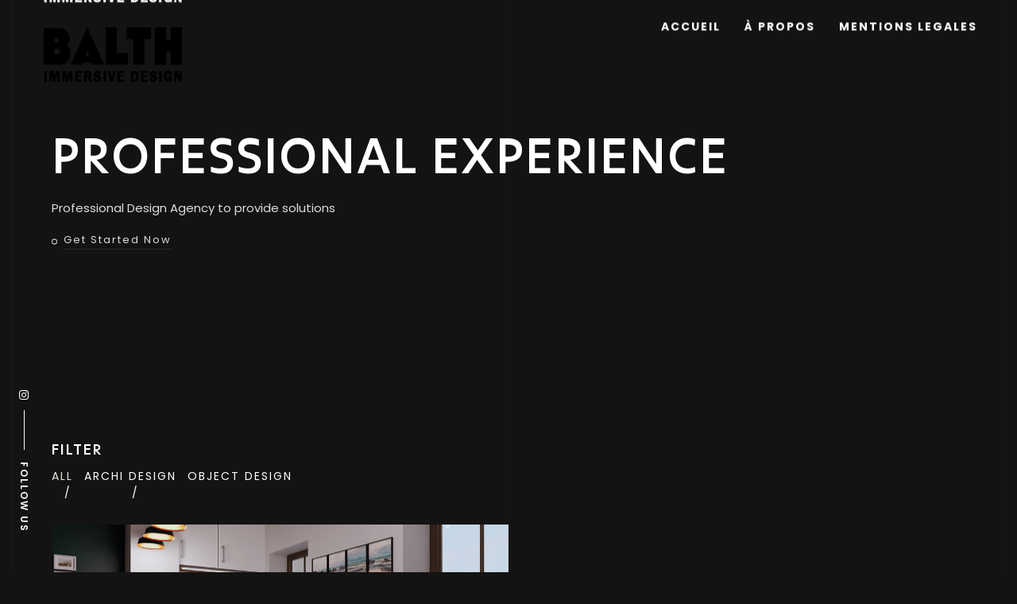

--- FILE ---
content_type: text/html; charset=UTF-8
request_url: https://balthasar-truffaut.fr/work-list-1/
body_size: 18151
content:
<!doctype html>
<html lang="fr-FR" >

<head>
    <meta charset="UTF-8">
    <meta name="viewport" content="width=device-width, initial-scale=1, shrink-to-fit=no"/>
    <link rel="profile" href="https://gmpg.org/xfn/11">
	<title>Work List 1 &#8211; Balthasar Truffaut</title>
<meta name='robots' content='max-image-preview:large' />
<link href='https://fonts.gstatic.com' crossorigin rel='preconnect' />
<link rel="alternate" type="application/rss+xml" title="Balthasar Truffaut &raquo; Flux" href="https://balthasar-truffaut.fr/feed/" />
<link rel="alternate" type="application/rss+xml" title="Balthasar Truffaut &raquo; Flux des commentaires" href="https://balthasar-truffaut.fr/comments/feed/" />
<link rel="alternate" title="oEmbed (JSON)" type="application/json+oembed" href="https://balthasar-truffaut.fr/wp-json/oembed/1.0/embed?url=https%3A%2F%2Fbalthasar-truffaut.fr%2Fwork-list-1%2F" />
<link rel="alternate" title="oEmbed (XML)" type="text/xml+oembed" href="https://balthasar-truffaut.fr/wp-json/oembed/1.0/embed?url=https%3A%2F%2Fbalthasar-truffaut.fr%2Fwork-list-1%2F&#038;format=xml" />
<style id='wp-img-auto-sizes-contain-inline-css'>
img:is([sizes=auto i],[sizes^="auto," i]){contain-intrinsic-size:3000px 1500px}
/*# sourceURL=wp-img-auto-sizes-contain-inline-css */
</style>
<style id='xtfw-inline-inline-css'>

            .xtfw-wc-product-image{
                position: relative;
            }
            
/*# sourceURL=xtfw-inline-inline-css */
</style>
<link rel='stylesheet' id='xt-icons-css' href='https://balthasar-truffaut.fr/wp-content/plugins/xt-woo-quick-view-lite/xt-framework/includes/customizer/controls/xt_icons/css/xt-icons.css?ver=2.1.4' media='all' />
<link rel='stylesheet' id='xt_framework_add-to-cart-css' href='https://balthasar-truffaut.fr/wp-content/plugins/xt-woo-quick-view-lite/xt-framework/includes/modules/add-to-cart/assets/css/add-to-cart.css?ver=2.1.4' media='all' />
<style id='wp-emoji-styles-inline-css'>

	img.wp-smiley, img.emoji {
		display: inline !important;
		border: none !important;
		box-shadow: none !important;
		height: 1em !important;
		width: 1em !important;
		margin: 0 0.07em !important;
		vertical-align: -0.1em !important;
		background: none !important;
		padding: 0 !important;
	}
/*# sourceURL=wp-emoji-styles-inline-css */
</style>
<style id='classic-theme-styles-inline-css'>
/*! This file is auto-generated */
.wp-block-button__link{color:#fff;background-color:#32373c;border-radius:9999px;box-shadow:none;text-decoration:none;padding:calc(.667em + 2px) calc(1.333em + 2px);font-size:1.125em}.wp-block-file__button{background:#32373c;color:#fff;text-decoration:none}
/*# sourceURL=/wp-includes/css/classic-themes.min.css */
</style>
<link rel='stylesheet' id='contact-form-7-css' href='https://balthasar-truffaut.fr/wp-content/plugins/contact-form-7/includes/css/styles.css?ver=5.7.5.1' media='all' />
<link rel='stylesheet' id='woocommerce-layout-css' href='https://balthasar-truffaut.fr/wp-content/plugins/woocommerce/assets/css/woocommerce-layout.css?ver=7.5.1' media='all' />
<link rel='stylesheet' id='woocommerce-smallscreen-css' href='https://balthasar-truffaut.fr/wp-content/plugins/woocommerce/assets/css/woocommerce-smallscreen.css?ver=7.5.1' media='only screen and (max-width: 768px)' />
<link rel='stylesheet' id='woocommerce-general-css' href='https://balthasar-truffaut.fr/wp-content/plugins/woocommerce/assets/css/woocommerce.css?ver=7.5.1' media='all' />
<style id='woocommerce-inline-inline-css'>
.woocommerce form .form-row .required { visibility: visible; }
/*# sourceURL=woocommerce-inline-inline-css */
</style>
<link rel='stylesheet' id='xtfw_notice-css' href='https://balthasar-truffaut.fr/wp-content/plugins/xt-woo-quick-view-lite/xt-framework/includes/notices/assets/css/frontend-notices.css?ver=2.1.4' media='all' />
<link rel='stylesheet' id='xt-woo-quick-view-css' href='https://balthasar-truffaut.fr/wp-content/plugins/xt-woo-quick-view-lite/public/assets/css/frontend.css?ver=1.9.8' media='all' />
<link rel='stylesheet' id='elementor-icons-css' href='https://balthasar-truffaut.fr/wp-content/plugins/elementor/assets/lib/eicons/css/elementor-icons.min.css?ver=5.18.0' media='all' />
<link rel='stylesheet' id='elementor-frontend-css' href='https://balthasar-truffaut.fr/wp-content/plugins/elementor/assets/css/frontend-lite.min.css?ver=3.11.5' media='all' />
<style id='elementor-frontend-inline-css'>
.elementor-kit-51{--e-global-color-primary:#6EC1E4;--e-global-color-secondary:#54595F;--e-global-color-text:#7A7A7A;--e-global-color-accent:#61CE70;--e-global-typography-primary-font-family:"Roboto";--e-global-typography-primary-font-weight:600;--e-global-typography-secondary-font-family:"Roboto Slab";--e-global-typography-secondary-font-weight:400;--e-global-typography-text-font-family:"Roboto";--e-global-typography-text-font-weight:400;--e-global-typography-accent-font-family:"Roboto";--e-global-typography-accent-font-weight:500;}.elementor-section.elementor-section-boxed > .elementor-container{max-width:1140px;}.e-con{--container-max-width:1140px;}.elementor-widget:not(:last-child){margin-bottom:20px;}.elementor-element{--widgets-spacing:20px;}{}h1.entry-title{display:var(--page-title-display);}@media(max-width:1024px){.elementor-section.elementor-section-boxed > .elementor-container{max-width:1024px;}.e-con{--container-max-width:1024px;}}@media(max-width:767px){.elementor-section.elementor-section-boxed > .elementor-container{max-width:767px;}.e-con{--container-max-width:767px;}}
.elementor-widget-heading .elementor-heading-title{color:var( --e-global-color-primary );font-family:var( --e-global-typography-primary-font-family ), Sans-serif;font-weight:var( --e-global-typography-primary-font-weight );}.elementor-widget-image .widget-image-caption{color:var( --e-global-color-text );font-family:var( --e-global-typography-text-font-family ), Sans-serif;font-weight:var( --e-global-typography-text-font-weight );}.elementor-widget-text-editor{color:var( --e-global-color-text );font-family:var( --e-global-typography-text-font-family ), Sans-serif;font-weight:var( --e-global-typography-text-font-weight );}.elementor-widget-text-editor.elementor-drop-cap-view-stacked .elementor-drop-cap{background-color:var( --e-global-color-primary );}.elementor-widget-text-editor.elementor-drop-cap-view-framed .elementor-drop-cap, .elementor-widget-text-editor.elementor-drop-cap-view-default .elementor-drop-cap{color:var( --e-global-color-primary );border-color:var( --e-global-color-primary );}.elementor-widget-button .elementor-button{font-family:var( --e-global-typography-accent-font-family ), Sans-serif;font-weight:var( --e-global-typography-accent-font-weight );background-color:var( --e-global-color-accent );}.elementor-widget-divider{--divider-color:var( --e-global-color-secondary );}.elementor-widget-divider .elementor-divider__text{color:var( --e-global-color-secondary );font-family:var( --e-global-typography-secondary-font-family ), Sans-serif;font-weight:var( --e-global-typography-secondary-font-weight );}.elementor-widget-divider.elementor-view-stacked .elementor-icon{background-color:var( --e-global-color-secondary );}.elementor-widget-divider.elementor-view-framed .elementor-icon, .elementor-widget-divider.elementor-view-default .elementor-icon{color:var( --e-global-color-secondary );border-color:var( --e-global-color-secondary );}.elementor-widget-divider.elementor-view-framed .elementor-icon, .elementor-widget-divider.elementor-view-default .elementor-icon svg{fill:var( --e-global-color-secondary );}.elementor-widget-image-box .elementor-image-box-title{color:var( --e-global-color-primary );font-family:var( --e-global-typography-primary-font-family ), Sans-serif;font-weight:var( --e-global-typography-primary-font-weight );}.elementor-widget-image-box .elementor-image-box-description{color:var( --e-global-color-text );font-family:var( --e-global-typography-text-font-family ), Sans-serif;font-weight:var( --e-global-typography-text-font-weight );}.elementor-widget-icon.elementor-view-stacked .elementor-icon{background-color:var( --e-global-color-primary );}.elementor-widget-icon.elementor-view-framed .elementor-icon, .elementor-widget-icon.elementor-view-default .elementor-icon{color:var( --e-global-color-primary );border-color:var( --e-global-color-primary );}.elementor-widget-icon.elementor-view-framed .elementor-icon, .elementor-widget-icon.elementor-view-default .elementor-icon svg{fill:var( --e-global-color-primary );}.elementor-widget-icon-box.elementor-view-stacked .elementor-icon{background-color:var( --e-global-color-primary );}.elementor-widget-icon-box.elementor-view-framed .elementor-icon, .elementor-widget-icon-box.elementor-view-default .elementor-icon{fill:var( --e-global-color-primary );color:var( --e-global-color-primary );border-color:var( --e-global-color-primary );}.elementor-widget-icon-box .elementor-icon-box-title{color:var( --e-global-color-primary );}.elementor-widget-icon-box .elementor-icon-box-title, .elementor-widget-icon-box .elementor-icon-box-title a{font-family:var( --e-global-typography-primary-font-family ), Sans-serif;font-weight:var( --e-global-typography-primary-font-weight );}.elementor-widget-icon-box .elementor-icon-box-description{color:var( --e-global-color-text );font-family:var( --e-global-typography-text-font-family ), Sans-serif;font-weight:var( --e-global-typography-text-font-weight );}.elementor-widget-star-rating .elementor-star-rating__title{color:var( --e-global-color-text );font-family:var( --e-global-typography-text-font-family ), Sans-serif;font-weight:var( --e-global-typography-text-font-weight );}.elementor-widget-image-gallery .gallery-item .gallery-caption{font-family:var( --e-global-typography-accent-font-family ), Sans-serif;font-weight:var( --e-global-typography-accent-font-weight );}.elementor-widget-icon-list .elementor-icon-list-item:not(:last-child):after{border-color:var( --e-global-color-text );}.elementor-widget-icon-list .elementor-icon-list-icon i{color:var( --e-global-color-primary );}.elementor-widget-icon-list .elementor-icon-list-icon svg{fill:var( --e-global-color-primary );}.elementor-widget-icon-list .elementor-icon-list-text{color:var( --e-global-color-secondary );}.elementor-widget-icon-list .elementor-icon-list-item > .elementor-icon-list-text, .elementor-widget-icon-list .elementor-icon-list-item > a{font-family:var( --e-global-typography-text-font-family ), Sans-serif;font-weight:var( --e-global-typography-text-font-weight );}.elementor-widget-counter .elementor-counter-number-wrapper{color:var( --e-global-color-primary );font-family:var( --e-global-typography-primary-font-family ), Sans-serif;font-weight:var( --e-global-typography-primary-font-weight );}.elementor-widget-counter .elementor-counter-title{color:var( --e-global-color-secondary );font-family:var( --e-global-typography-secondary-font-family ), Sans-serif;font-weight:var( --e-global-typography-secondary-font-weight );}.elementor-widget-progress .elementor-progress-wrapper .elementor-progress-bar{background-color:var( --e-global-color-primary );}.elementor-widget-progress .elementor-title{color:var( --e-global-color-primary );font-family:var( --e-global-typography-text-font-family ), Sans-serif;font-weight:var( --e-global-typography-text-font-weight );}.elementor-widget-testimonial .elementor-testimonial-content{color:var( --e-global-color-text );font-family:var( --e-global-typography-text-font-family ), Sans-serif;font-weight:var( --e-global-typography-text-font-weight );}.elementor-widget-testimonial .elementor-testimonial-name{color:var( --e-global-color-primary );font-family:var( --e-global-typography-primary-font-family ), Sans-serif;font-weight:var( --e-global-typography-primary-font-weight );}.elementor-widget-testimonial .elementor-testimonial-job{color:var( --e-global-color-secondary );font-family:var( --e-global-typography-secondary-font-family ), Sans-serif;font-weight:var( --e-global-typography-secondary-font-weight );}.elementor-widget-tabs .elementor-tab-title, .elementor-widget-tabs .elementor-tab-title a{color:var( --e-global-color-primary );}.elementor-widget-tabs .elementor-tab-title.elementor-active,
					 .elementor-widget-tabs .elementor-tab-title.elementor-active a{color:var( --e-global-color-accent );}.elementor-widget-tabs .elementor-tab-title{font-family:var( --e-global-typography-primary-font-family ), Sans-serif;font-weight:var( --e-global-typography-primary-font-weight );}.elementor-widget-tabs .elementor-tab-content{color:var( --e-global-color-text );font-family:var( --e-global-typography-text-font-family ), Sans-serif;font-weight:var( --e-global-typography-text-font-weight );}.elementor-widget-accordion .elementor-accordion-icon, .elementor-widget-accordion .elementor-accordion-title{color:var( --e-global-color-primary );}.elementor-widget-accordion .elementor-accordion-icon svg{fill:var( --e-global-color-primary );}.elementor-widget-accordion .elementor-active .elementor-accordion-icon, .elementor-widget-accordion .elementor-active .elementor-accordion-title{color:var( --e-global-color-accent );}.elementor-widget-accordion .elementor-active .elementor-accordion-icon svg{fill:var( --e-global-color-accent );}.elementor-widget-accordion .elementor-accordion-title{font-family:var( --e-global-typography-primary-font-family ), Sans-serif;font-weight:var( --e-global-typography-primary-font-weight );}.elementor-widget-accordion .elementor-tab-content{color:var( --e-global-color-text );font-family:var( --e-global-typography-text-font-family ), Sans-serif;font-weight:var( --e-global-typography-text-font-weight );}.elementor-widget-toggle .elementor-toggle-title, .elementor-widget-toggle .elementor-toggle-icon{color:var( --e-global-color-primary );}.elementor-widget-toggle .elementor-toggle-icon svg{fill:var( --e-global-color-primary );}.elementor-widget-toggle .elementor-tab-title.elementor-active a, .elementor-widget-toggle .elementor-tab-title.elementor-active .elementor-toggle-icon{color:var( --e-global-color-accent );}.elementor-widget-toggle .elementor-toggle-title{font-family:var( --e-global-typography-primary-font-family ), Sans-serif;font-weight:var( --e-global-typography-primary-font-weight );}.elementor-widget-toggle .elementor-tab-content{color:var( --e-global-color-text );font-family:var( --e-global-typography-text-font-family ), Sans-serif;font-weight:var( --e-global-typography-text-font-weight );}.elementor-widget-alert .elementor-alert-title{font-family:var( --e-global-typography-primary-font-family ), Sans-serif;font-weight:var( --e-global-typography-primary-font-weight );}.elementor-widget-alert .elementor-alert-description{font-family:var( --e-global-typography-text-font-family ), Sans-serif;font-weight:var( --e-global-typography-text-font-weight );}.elementor-widget-text-path{font-family:var( --e-global-typography-text-font-family ), Sans-serif;font-weight:var( --e-global-typography-text-font-weight );}
.elementor-4198 .elementor-element.elementor-element-8d2494f > .elementor-background-overlay{background-position:center center;background-repeat:no-repeat;background-size:cover;opacity:0.35;}.elementor-4198 .elementor-element.elementor-element-8d2494f{padding:160px 0px 120px 0px;}.elementor-4198 .elementor-element.elementor-element-62d6228 .dsn-heading-title{font-size:60px;text-transform:uppercase;line-height:70px;}.elementor-4198 .elementor-element.elementor-element-757c2e5 .dsn-heading-title{max-width:570px;}.elementor-4198 .elementor-element.elementor-element-80e48c8 .dsn-grid-layout{--dsn-width-item:1;--dsn-col-item:30px;--dsn-row-item:0px;}.elementor-4198 .elementor-element.elementor-element-80e48c8 .dsn-p-pag{--dsn-row-item:70px;}.elementor-4198 .elementor-element.elementor-element-80e48c8 .box-image-link .box-image-bg{height:60vh;max-height:60vh;}.elementor-4198 .elementor-element.elementor-element-80e48c8 .root-posts .dsn-posts .box-content .post-content{padding:0px 0px 0px 30px;}.elementor-4198 .elementor-element.elementor-element-80e48c8 .entry-meta a{text-transform:uppercase;}@media(max-width:1024px){.elementor-4198 .elementor-element.elementor-element-80e48c8 .dsn-p-pag{--dsn-row-item:30px;}.elementor-4198 .elementor-element.elementor-element-80e48c8 .dsn-grid-layout{--dsn-row-item:30px;}.elementor-4198 .elementor-element.elementor-element-80e48c8 .root-posts .dsn-posts .box-content .post-content{padding:30px 0px 0px 0px;}}@media(max-width:767px){.elementor-4198 .elementor-element.elementor-element-62d6228 .dsn-heading-title{font-size:45px;line-height:55px;}}
/*# sourceURL=elementor-frontend-inline-css */
</style>
<link rel='stylesheet' id='swiper-css' href='https://balthasar-truffaut.fr/wp-content/plugins/blackdsn-helper-plugin//modules/swiper/swiper.min.css?ver=7.3.1' media='all' />
<link rel='stylesheet' id='blackdsn-showcase-css' href='https://balthasar-truffaut.fr/wp-content/themes/blackdsn/assets/css/showcase.css?ver=1.1.1' media='all' />
<link rel='stylesheet' id='blackdsn-global-css' href='https://balthasar-truffaut.fr/wp-content/themes/blackdsn/assets/css/global.min.css?ver=1.1.1' media='all' />
<link rel='stylesheet' id='blackdsn-custom-style-css' href='https://balthasar-truffaut.fr/wp-content/themes/blackdsn/assets/css/style.css?ver=1.1.1' media='all' />
<link rel='stylesheet' id='google-fonts-1-css' href='https://fonts.googleapis.com/css?family=Roboto%3A100%2C100italic%2C200%2C200italic%2C300%2C300italic%2C400%2C400italic%2C500%2C500italic%2C600%2C600italic%2C700%2C700italic%2C800%2C800italic%2C900%2C900italic%7CRoboto+Slab%3A100%2C100italic%2C200%2C200italic%2C300%2C300italic%2C400%2C400italic%2C500%2C500italic%2C600%2C600italic%2C700%2C700italic%2C800%2C800italic%2C900%2C900italic&#038;display=swap&#038;ver=6.9' media='all' />
<link rel='stylesheet' id='elementor-icons-shared-0-css' href='https://balthasar-truffaut.fr/wp-content/plugins/elementor/assets/lib/font-awesome/css/fontawesome.min.css?ver=5.15.3' media='all' />
<link rel='stylesheet' id='elementor-icons-fa-solid-css' href='https://balthasar-truffaut.fr/wp-content/plugins/elementor/assets/lib/font-awesome/css/solid.min.css?ver=5.15.3' media='all' />
<link rel="preconnect" href="https://fonts.gstatic.com/" crossorigin><script type="text/template" id="tmpl-variation-template">
	<div class="woocommerce-variation-description">{{{ data.variation.variation_description }}}</div>
	<div class="woocommerce-variation-price">{{{ data.variation.price_html }}}</div>
	<div class="woocommerce-variation-availability">{{{ data.variation.availability_html }}}</div>
</script>
<script type="text/template" id="tmpl-unavailable-variation-template">
	<p>Sorry, this product is unavailable. Please choose a different combination.</p>
</script>
<script src="https://balthasar-truffaut.fr/wp-includes/js/jquery/jquery.min.js?ver=3.7.1" id="jquery-core-js"></script>
<script src="https://balthasar-truffaut.fr/wp-includes/js/jquery/jquery-migrate.min.js?ver=3.4.1" id="jquery-migrate-js"></script>
<script id="xtfw-inline-js-after">
window.XT = (typeof window.XT !== "undefined") ? window.XT : {};
        
                    XT.isTouchDevice = function () {
                        return ("ontouchstart" in document.documentElement);
                    };
                    
                    (function( $ ) {
                        if (XT.isTouchDevice()) {
                            $("html").addClass("xtfw-touchevents");
                        }else{        
                            $("html").addClass("xtfw-no-touchevents");
                        }
                    })( jQuery );
                
//# sourceURL=xtfw-inline-js-after
</script>
<script src="https://balthasar-truffaut.fr/wp-content/plugins/xt-woo-quick-view-lite/xt-framework/assets/js/jquery.ajaxqueue-min.js?ver=2.1.4" id="xt-jquery-ajaxqueue-js"></script>
<script src="https://polyfill.io/v3/polyfill.min.js?features=ResizeObserver%2CMutationObserver&amp;ver=2.1.4" id="xt-observers-polyfill-js"></script>
<script src="https://balthasar-truffaut.fr/wp-content/plugins/woocommerce/assets/js/jquery-blockui/jquery.blockUI.min.js?ver=2.7.0-wc.7.5.1" id="jquery-blockui-js"></script>
<script id="wc-add-to-cart-js-extra">
var wc_add_to_cart_params = {"ajax_url":"/wp-admin/admin-ajax.php","wc_ajax_url":"/?wc-ajax=%%endpoint%%","i18n_view_cart":"View cart","cart_url":"https://balthasar-truffaut.fr/cart/","is_cart":"","cart_redirect_after_add":"no"};
//# sourceURL=wc-add-to-cart-js-extra
</script>
<script src="https://balthasar-truffaut.fr/wp-content/plugins/woocommerce/assets/js/frontend/add-to-cart.min.js?ver=7.5.1" id="wc-add-to-cart-js"></script>
<script id="xt_framework_add-to-cart-js-extra">
var XT_ATC = {"customizerConfigId":"xt_framework_add-to-cart","ajaxUrl":"https://balthasar-truffaut.fr/?wc-ajax=%%endpoint%%","ajaxAddToCart":"1","ajaxSinglePageAddToCart":"1","singleRefreshFragments":"","singleScrollToNotice":"1","singleScrollToNoticeTimeout":"","isProductPage":"","overrideSpinner":"1","spinnerIcon":"xt_icon-spinner2","checkmarkIcon":"xt_icon-checkmark","redirectionEnabled":"","redirectionTo":"https://balthasar-truffaut.fr/cart/"};
//# sourceURL=xt_framework_add-to-cart-js-extra
</script>
<script src="https://balthasar-truffaut.fr/wp-content/plugins/xt-woo-quick-view-lite/xt-framework/includes/modules/add-to-cart/assets/js/add-to-cart-min.js?ver=2.1.4" id="xt_framework_add-to-cart-js"></script>
<script src="https://balthasar-truffaut.fr/wp-content/plugins/xt-woo-quick-view-lite/public/assets/vendors/velocity-min.js?ver=1.9.8" id="xt-velocity-js"></script>
<script src="https://balthasar-truffaut.fr/wp-content/plugins/xt-woo-quick-view-lite/xt-framework/assets/js/jquery.touch-min.js?ver=2.1.4" id="xt-jquery-touch-js"></script>
<script id="xt-woo-quick-view-js-extra">
var XT_WOOQV = {"wc_ajax_url":"https://balthasar-truffaut.fr/?wc-ajax=%%endpoint%%","layouts":{"XS":350,"S":480,"M":900,"L":1024},"is_fullscreen":"","is_inline":"","is_redirect":"","inline_position":"none","animation_type":"none","close_on_added":"","modal_nav_enabled":"","slider_lightbox":"","slider_items_desktop":"1","slider_vertical":"","slider_animation":"slide","slider_autoplay":"","slider_gallery":"","slider_arrows_enabled":"","slider_arrow":"","can_use_premium_code":""};
//# sourceURL=xt-woo-quick-view-js-extra
</script>
<script src="https://balthasar-truffaut.fr/wp-content/plugins/xt-woo-quick-view-lite/public/assets/js/frontend-min.js?ver=1.9.8" id="xt-woo-quick-view-js"></script>
<link rel="https://api.w.org/" href="https://balthasar-truffaut.fr/wp-json/" /><link rel="alternate" title="JSON" type="application/json" href="https://balthasar-truffaut.fr/wp-json/wp/v2/pages/4198" /><link rel="EditURI" type="application/rsd+xml" title="RSD" href="https://balthasar-truffaut.fr/xmlrpc.php?rsd" />
<meta name="generator" content="WordPress 6.9" />
<meta name="generator" content="WooCommerce 7.5.1" />
<link rel="canonical" href="https://balthasar-truffaut.fr/work-list-1/" />
<link rel='shortlink' href='https://balthasar-truffaut.fr/?p=4198' />
<style>#site_menu_header .main-logo img{width:auto !important;height: auto !important}.main-logo h4{font-size:30px}</style><style id="blackdsn_code_css"></style><script id="blackdsn_code_js_head"></script>	<noscript><style>.woocommerce-product-gallery{ opacity: 1 !important; }</style></noscript>
	<meta name="generator" content="Elementor 3.11.5; features: e_dom_optimization, e_optimized_assets_loading, e_optimized_css_loading, a11y_improvements, additional_custom_breakpoints; settings: css_print_method-internal, google_font-enabled, font_display-swap">
<style id="kirki-inline-styles">body:not(.classic-menu) .site-header .extend-container .main-navigation{background-repeat:repeat;background-position:center center;background-attachment:scroll;-webkit-background-size:cover;-moz-background-size:cover;-ms-background-size:cover;-o-background-size:cover;background-size:cover;}/* cyrillic-ext */
@font-face {
  font-family: 'Roboto';
  font-style: normal;
  font-weight: 400;
  font-stretch: normal;
  font-display: swap;
  src: url(https://balthasar-truffaut.fr/wp-content/fonts/roboto/font) format('woff');
  unicode-range: U+0460-052F, U+1C80-1C8A, U+20B4, U+2DE0-2DFF, U+A640-A69F, U+FE2E-FE2F;
}
/* cyrillic */
@font-face {
  font-family: 'Roboto';
  font-style: normal;
  font-weight: 400;
  font-stretch: normal;
  font-display: swap;
  src: url(https://balthasar-truffaut.fr/wp-content/fonts/roboto/font) format('woff');
  unicode-range: U+0301, U+0400-045F, U+0490-0491, U+04B0-04B1, U+2116;
}
/* greek-ext */
@font-face {
  font-family: 'Roboto';
  font-style: normal;
  font-weight: 400;
  font-stretch: normal;
  font-display: swap;
  src: url(https://balthasar-truffaut.fr/wp-content/fonts/roboto/font) format('woff');
  unicode-range: U+1F00-1FFF;
}
/* greek */
@font-face {
  font-family: 'Roboto';
  font-style: normal;
  font-weight: 400;
  font-stretch: normal;
  font-display: swap;
  src: url(https://balthasar-truffaut.fr/wp-content/fonts/roboto/font) format('woff');
  unicode-range: U+0370-0377, U+037A-037F, U+0384-038A, U+038C, U+038E-03A1, U+03A3-03FF;
}
/* math */
@font-face {
  font-family: 'Roboto';
  font-style: normal;
  font-weight: 400;
  font-stretch: normal;
  font-display: swap;
  src: url(https://balthasar-truffaut.fr/wp-content/fonts/roboto/font) format('woff');
  unicode-range: U+0302-0303, U+0305, U+0307-0308, U+0310, U+0312, U+0315, U+031A, U+0326-0327, U+032C, U+032F-0330, U+0332-0333, U+0338, U+033A, U+0346, U+034D, U+0391-03A1, U+03A3-03A9, U+03B1-03C9, U+03D1, U+03D5-03D6, U+03F0-03F1, U+03F4-03F5, U+2016-2017, U+2034-2038, U+203C, U+2040, U+2043, U+2047, U+2050, U+2057, U+205F, U+2070-2071, U+2074-208E, U+2090-209C, U+20D0-20DC, U+20E1, U+20E5-20EF, U+2100-2112, U+2114-2115, U+2117-2121, U+2123-214F, U+2190, U+2192, U+2194-21AE, U+21B0-21E5, U+21F1-21F2, U+21F4-2211, U+2213-2214, U+2216-22FF, U+2308-230B, U+2310, U+2319, U+231C-2321, U+2336-237A, U+237C, U+2395, U+239B-23B7, U+23D0, U+23DC-23E1, U+2474-2475, U+25AF, U+25B3, U+25B7, U+25BD, U+25C1, U+25CA, U+25CC, U+25FB, U+266D-266F, U+27C0-27FF, U+2900-2AFF, U+2B0E-2B11, U+2B30-2B4C, U+2BFE, U+3030, U+FF5B, U+FF5D, U+1D400-1D7FF, U+1EE00-1EEFF;
}
/* symbols */
@font-face {
  font-family: 'Roboto';
  font-style: normal;
  font-weight: 400;
  font-stretch: normal;
  font-display: swap;
  src: url(https://balthasar-truffaut.fr/wp-content/fonts/roboto/font) format('woff');
  unicode-range: U+0001-000C, U+000E-001F, U+007F-009F, U+20DD-20E0, U+20E2-20E4, U+2150-218F, U+2190, U+2192, U+2194-2199, U+21AF, U+21E6-21F0, U+21F3, U+2218-2219, U+2299, U+22C4-22C6, U+2300-243F, U+2440-244A, U+2460-24FF, U+25A0-27BF, U+2800-28FF, U+2921-2922, U+2981, U+29BF, U+29EB, U+2B00-2BFF, U+4DC0-4DFF, U+FFF9-FFFB, U+10140-1018E, U+10190-1019C, U+101A0, U+101D0-101FD, U+102E0-102FB, U+10E60-10E7E, U+1D2C0-1D2D3, U+1D2E0-1D37F, U+1F000-1F0FF, U+1F100-1F1AD, U+1F1E6-1F1FF, U+1F30D-1F30F, U+1F315, U+1F31C, U+1F31E, U+1F320-1F32C, U+1F336, U+1F378, U+1F37D, U+1F382, U+1F393-1F39F, U+1F3A7-1F3A8, U+1F3AC-1F3AF, U+1F3C2, U+1F3C4-1F3C6, U+1F3CA-1F3CE, U+1F3D4-1F3E0, U+1F3ED, U+1F3F1-1F3F3, U+1F3F5-1F3F7, U+1F408, U+1F415, U+1F41F, U+1F426, U+1F43F, U+1F441-1F442, U+1F444, U+1F446-1F449, U+1F44C-1F44E, U+1F453, U+1F46A, U+1F47D, U+1F4A3, U+1F4B0, U+1F4B3, U+1F4B9, U+1F4BB, U+1F4BF, U+1F4C8-1F4CB, U+1F4D6, U+1F4DA, U+1F4DF, U+1F4E3-1F4E6, U+1F4EA-1F4ED, U+1F4F7, U+1F4F9-1F4FB, U+1F4FD-1F4FE, U+1F503, U+1F507-1F50B, U+1F50D, U+1F512-1F513, U+1F53E-1F54A, U+1F54F-1F5FA, U+1F610, U+1F650-1F67F, U+1F687, U+1F68D, U+1F691, U+1F694, U+1F698, U+1F6AD, U+1F6B2, U+1F6B9-1F6BA, U+1F6BC, U+1F6C6-1F6CF, U+1F6D3-1F6D7, U+1F6E0-1F6EA, U+1F6F0-1F6F3, U+1F6F7-1F6FC, U+1F700-1F7FF, U+1F800-1F80B, U+1F810-1F847, U+1F850-1F859, U+1F860-1F887, U+1F890-1F8AD, U+1F8B0-1F8BB, U+1F8C0-1F8C1, U+1F900-1F90B, U+1F93B, U+1F946, U+1F984, U+1F996, U+1F9E9, U+1FA00-1FA6F, U+1FA70-1FA7C, U+1FA80-1FA89, U+1FA8F-1FAC6, U+1FACE-1FADC, U+1FADF-1FAE9, U+1FAF0-1FAF8, U+1FB00-1FBFF;
}
/* vietnamese */
@font-face {
  font-family: 'Roboto';
  font-style: normal;
  font-weight: 400;
  font-stretch: normal;
  font-display: swap;
  src: url(https://balthasar-truffaut.fr/wp-content/fonts/roboto/font) format('woff');
  unicode-range: U+0102-0103, U+0110-0111, U+0128-0129, U+0168-0169, U+01A0-01A1, U+01AF-01B0, U+0300-0301, U+0303-0304, U+0308-0309, U+0323, U+0329, U+1EA0-1EF9, U+20AB;
}
/* latin-ext */
@font-face {
  font-family: 'Roboto';
  font-style: normal;
  font-weight: 400;
  font-stretch: normal;
  font-display: swap;
  src: url(https://balthasar-truffaut.fr/wp-content/fonts/roboto/font) format('woff');
  unicode-range: U+0100-02BA, U+02BD-02C5, U+02C7-02CC, U+02CE-02D7, U+02DD-02FF, U+0304, U+0308, U+0329, U+1D00-1DBF, U+1E00-1E9F, U+1EF2-1EFF, U+2020, U+20A0-20AB, U+20AD-20C0, U+2113, U+2C60-2C7F, U+A720-A7FF;
}
/* latin */
@font-face {
  font-family: 'Roboto';
  font-style: normal;
  font-weight: 400;
  font-stretch: normal;
  font-display: swap;
  src: url(https://balthasar-truffaut.fr/wp-content/fonts/roboto/font) format('woff');
  unicode-range: U+0000-00FF, U+0131, U+0152-0153, U+02BB-02BC, U+02C6, U+02DA, U+02DC, U+0304, U+0308, U+0329, U+2000-206F, U+20AC, U+2122, U+2191, U+2193, U+2212, U+2215, U+FEFF, U+FFFD;
}/* cyrillic-ext */
@font-face {
  font-family: 'Roboto';
  font-style: normal;
  font-weight: 400;
  font-stretch: normal;
  font-display: swap;
  src: url(https://balthasar-truffaut.fr/wp-content/fonts/roboto/font) format('woff');
  unicode-range: U+0460-052F, U+1C80-1C8A, U+20B4, U+2DE0-2DFF, U+A640-A69F, U+FE2E-FE2F;
}
/* cyrillic */
@font-face {
  font-family: 'Roboto';
  font-style: normal;
  font-weight: 400;
  font-stretch: normal;
  font-display: swap;
  src: url(https://balthasar-truffaut.fr/wp-content/fonts/roboto/font) format('woff');
  unicode-range: U+0301, U+0400-045F, U+0490-0491, U+04B0-04B1, U+2116;
}
/* greek-ext */
@font-face {
  font-family: 'Roboto';
  font-style: normal;
  font-weight: 400;
  font-stretch: normal;
  font-display: swap;
  src: url(https://balthasar-truffaut.fr/wp-content/fonts/roboto/font) format('woff');
  unicode-range: U+1F00-1FFF;
}
/* greek */
@font-face {
  font-family: 'Roboto';
  font-style: normal;
  font-weight: 400;
  font-stretch: normal;
  font-display: swap;
  src: url(https://balthasar-truffaut.fr/wp-content/fonts/roboto/font) format('woff');
  unicode-range: U+0370-0377, U+037A-037F, U+0384-038A, U+038C, U+038E-03A1, U+03A3-03FF;
}
/* math */
@font-face {
  font-family: 'Roboto';
  font-style: normal;
  font-weight: 400;
  font-stretch: normal;
  font-display: swap;
  src: url(https://balthasar-truffaut.fr/wp-content/fonts/roboto/font) format('woff');
  unicode-range: U+0302-0303, U+0305, U+0307-0308, U+0310, U+0312, U+0315, U+031A, U+0326-0327, U+032C, U+032F-0330, U+0332-0333, U+0338, U+033A, U+0346, U+034D, U+0391-03A1, U+03A3-03A9, U+03B1-03C9, U+03D1, U+03D5-03D6, U+03F0-03F1, U+03F4-03F5, U+2016-2017, U+2034-2038, U+203C, U+2040, U+2043, U+2047, U+2050, U+2057, U+205F, U+2070-2071, U+2074-208E, U+2090-209C, U+20D0-20DC, U+20E1, U+20E5-20EF, U+2100-2112, U+2114-2115, U+2117-2121, U+2123-214F, U+2190, U+2192, U+2194-21AE, U+21B0-21E5, U+21F1-21F2, U+21F4-2211, U+2213-2214, U+2216-22FF, U+2308-230B, U+2310, U+2319, U+231C-2321, U+2336-237A, U+237C, U+2395, U+239B-23B7, U+23D0, U+23DC-23E1, U+2474-2475, U+25AF, U+25B3, U+25B7, U+25BD, U+25C1, U+25CA, U+25CC, U+25FB, U+266D-266F, U+27C0-27FF, U+2900-2AFF, U+2B0E-2B11, U+2B30-2B4C, U+2BFE, U+3030, U+FF5B, U+FF5D, U+1D400-1D7FF, U+1EE00-1EEFF;
}
/* symbols */
@font-face {
  font-family: 'Roboto';
  font-style: normal;
  font-weight: 400;
  font-stretch: normal;
  font-display: swap;
  src: url(https://balthasar-truffaut.fr/wp-content/fonts/roboto/font) format('woff');
  unicode-range: U+0001-000C, U+000E-001F, U+007F-009F, U+20DD-20E0, U+20E2-20E4, U+2150-218F, U+2190, U+2192, U+2194-2199, U+21AF, U+21E6-21F0, U+21F3, U+2218-2219, U+2299, U+22C4-22C6, U+2300-243F, U+2440-244A, U+2460-24FF, U+25A0-27BF, U+2800-28FF, U+2921-2922, U+2981, U+29BF, U+29EB, U+2B00-2BFF, U+4DC0-4DFF, U+FFF9-FFFB, U+10140-1018E, U+10190-1019C, U+101A0, U+101D0-101FD, U+102E0-102FB, U+10E60-10E7E, U+1D2C0-1D2D3, U+1D2E0-1D37F, U+1F000-1F0FF, U+1F100-1F1AD, U+1F1E6-1F1FF, U+1F30D-1F30F, U+1F315, U+1F31C, U+1F31E, U+1F320-1F32C, U+1F336, U+1F378, U+1F37D, U+1F382, U+1F393-1F39F, U+1F3A7-1F3A8, U+1F3AC-1F3AF, U+1F3C2, U+1F3C4-1F3C6, U+1F3CA-1F3CE, U+1F3D4-1F3E0, U+1F3ED, U+1F3F1-1F3F3, U+1F3F5-1F3F7, U+1F408, U+1F415, U+1F41F, U+1F426, U+1F43F, U+1F441-1F442, U+1F444, U+1F446-1F449, U+1F44C-1F44E, U+1F453, U+1F46A, U+1F47D, U+1F4A3, U+1F4B0, U+1F4B3, U+1F4B9, U+1F4BB, U+1F4BF, U+1F4C8-1F4CB, U+1F4D6, U+1F4DA, U+1F4DF, U+1F4E3-1F4E6, U+1F4EA-1F4ED, U+1F4F7, U+1F4F9-1F4FB, U+1F4FD-1F4FE, U+1F503, U+1F507-1F50B, U+1F50D, U+1F512-1F513, U+1F53E-1F54A, U+1F54F-1F5FA, U+1F610, U+1F650-1F67F, U+1F687, U+1F68D, U+1F691, U+1F694, U+1F698, U+1F6AD, U+1F6B2, U+1F6B9-1F6BA, U+1F6BC, U+1F6C6-1F6CF, U+1F6D3-1F6D7, U+1F6E0-1F6EA, U+1F6F0-1F6F3, U+1F6F7-1F6FC, U+1F700-1F7FF, U+1F800-1F80B, U+1F810-1F847, U+1F850-1F859, U+1F860-1F887, U+1F890-1F8AD, U+1F8B0-1F8BB, U+1F8C0-1F8C1, U+1F900-1F90B, U+1F93B, U+1F946, U+1F984, U+1F996, U+1F9E9, U+1FA00-1FA6F, U+1FA70-1FA7C, U+1FA80-1FA89, U+1FA8F-1FAC6, U+1FACE-1FADC, U+1FADF-1FAE9, U+1FAF0-1FAF8, U+1FB00-1FBFF;
}
/* vietnamese */
@font-face {
  font-family: 'Roboto';
  font-style: normal;
  font-weight: 400;
  font-stretch: normal;
  font-display: swap;
  src: url(https://balthasar-truffaut.fr/wp-content/fonts/roboto/font) format('woff');
  unicode-range: U+0102-0103, U+0110-0111, U+0128-0129, U+0168-0169, U+01A0-01A1, U+01AF-01B0, U+0300-0301, U+0303-0304, U+0308-0309, U+0323, U+0329, U+1EA0-1EF9, U+20AB;
}
/* latin-ext */
@font-face {
  font-family: 'Roboto';
  font-style: normal;
  font-weight: 400;
  font-stretch: normal;
  font-display: swap;
  src: url(https://balthasar-truffaut.fr/wp-content/fonts/roboto/font) format('woff');
  unicode-range: U+0100-02BA, U+02BD-02C5, U+02C7-02CC, U+02CE-02D7, U+02DD-02FF, U+0304, U+0308, U+0329, U+1D00-1DBF, U+1E00-1E9F, U+1EF2-1EFF, U+2020, U+20A0-20AB, U+20AD-20C0, U+2113, U+2C60-2C7F, U+A720-A7FF;
}
/* latin */
@font-face {
  font-family: 'Roboto';
  font-style: normal;
  font-weight: 400;
  font-stretch: normal;
  font-display: swap;
  src: url(https://balthasar-truffaut.fr/wp-content/fonts/roboto/font) format('woff');
  unicode-range: U+0000-00FF, U+0131, U+0152-0153, U+02BB-02BC, U+02C6, U+02DA, U+02DC, U+0304, U+0308, U+0329, U+2000-206F, U+20AC, U+2122, U+2191, U+2193, U+2212, U+2215, U+FEFF, U+FFFD;
}/* cyrillic-ext */
@font-face {
  font-family: 'Roboto';
  font-style: normal;
  font-weight: 400;
  font-stretch: normal;
  font-display: swap;
  src: url(https://balthasar-truffaut.fr/wp-content/fonts/roboto/font) format('woff');
  unicode-range: U+0460-052F, U+1C80-1C8A, U+20B4, U+2DE0-2DFF, U+A640-A69F, U+FE2E-FE2F;
}
/* cyrillic */
@font-face {
  font-family: 'Roboto';
  font-style: normal;
  font-weight: 400;
  font-stretch: normal;
  font-display: swap;
  src: url(https://balthasar-truffaut.fr/wp-content/fonts/roboto/font) format('woff');
  unicode-range: U+0301, U+0400-045F, U+0490-0491, U+04B0-04B1, U+2116;
}
/* greek-ext */
@font-face {
  font-family: 'Roboto';
  font-style: normal;
  font-weight: 400;
  font-stretch: normal;
  font-display: swap;
  src: url(https://balthasar-truffaut.fr/wp-content/fonts/roboto/font) format('woff');
  unicode-range: U+1F00-1FFF;
}
/* greek */
@font-face {
  font-family: 'Roboto';
  font-style: normal;
  font-weight: 400;
  font-stretch: normal;
  font-display: swap;
  src: url(https://balthasar-truffaut.fr/wp-content/fonts/roboto/font) format('woff');
  unicode-range: U+0370-0377, U+037A-037F, U+0384-038A, U+038C, U+038E-03A1, U+03A3-03FF;
}
/* math */
@font-face {
  font-family: 'Roboto';
  font-style: normal;
  font-weight: 400;
  font-stretch: normal;
  font-display: swap;
  src: url(https://balthasar-truffaut.fr/wp-content/fonts/roboto/font) format('woff');
  unicode-range: U+0302-0303, U+0305, U+0307-0308, U+0310, U+0312, U+0315, U+031A, U+0326-0327, U+032C, U+032F-0330, U+0332-0333, U+0338, U+033A, U+0346, U+034D, U+0391-03A1, U+03A3-03A9, U+03B1-03C9, U+03D1, U+03D5-03D6, U+03F0-03F1, U+03F4-03F5, U+2016-2017, U+2034-2038, U+203C, U+2040, U+2043, U+2047, U+2050, U+2057, U+205F, U+2070-2071, U+2074-208E, U+2090-209C, U+20D0-20DC, U+20E1, U+20E5-20EF, U+2100-2112, U+2114-2115, U+2117-2121, U+2123-214F, U+2190, U+2192, U+2194-21AE, U+21B0-21E5, U+21F1-21F2, U+21F4-2211, U+2213-2214, U+2216-22FF, U+2308-230B, U+2310, U+2319, U+231C-2321, U+2336-237A, U+237C, U+2395, U+239B-23B7, U+23D0, U+23DC-23E1, U+2474-2475, U+25AF, U+25B3, U+25B7, U+25BD, U+25C1, U+25CA, U+25CC, U+25FB, U+266D-266F, U+27C0-27FF, U+2900-2AFF, U+2B0E-2B11, U+2B30-2B4C, U+2BFE, U+3030, U+FF5B, U+FF5D, U+1D400-1D7FF, U+1EE00-1EEFF;
}
/* symbols */
@font-face {
  font-family: 'Roboto';
  font-style: normal;
  font-weight: 400;
  font-stretch: normal;
  font-display: swap;
  src: url(https://balthasar-truffaut.fr/wp-content/fonts/roboto/font) format('woff');
  unicode-range: U+0001-000C, U+000E-001F, U+007F-009F, U+20DD-20E0, U+20E2-20E4, U+2150-218F, U+2190, U+2192, U+2194-2199, U+21AF, U+21E6-21F0, U+21F3, U+2218-2219, U+2299, U+22C4-22C6, U+2300-243F, U+2440-244A, U+2460-24FF, U+25A0-27BF, U+2800-28FF, U+2921-2922, U+2981, U+29BF, U+29EB, U+2B00-2BFF, U+4DC0-4DFF, U+FFF9-FFFB, U+10140-1018E, U+10190-1019C, U+101A0, U+101D0-101FD, U+102E0-102FB, U+10E60-10E7E, U+1D2C0-1D2D3, U+1D2E0-1D37F, U+1F000-1F0FF, U+1F100-1F1AD, U+1F1E6-1F1FF, U+1F30D-1F30F, U+1F315, U+1F31C, U+1F31E, U+1F320-1F32C, U+1F336, U+1F378, U+1F37D, U+1F382, U+1F393-1F39F, U+1F3A7-1F3A8, U+1F3AC-1F3AF, U+1F3C2, U+1F3C4-1F3C6, U+1F3CA-1F3CE, U+1F3D4-1F3E0, U+1F3ED, U+1F3F1-1F3F3, U+1F3F5-1F3F7, U+1F408, U+1F415, U+1F41F, U+1F426, U+1F43F, U+1F441-1F442, U+1F444, U+1F446-1F449, U+1F44C-1F44E, U+1F453, U+1F46A, U+1F47D, U+1F4A3, U+1F4B0, U+1F4B3, U+1F4B9, U+1F4BB, U+1F4BF, U+1F4C8-1F4CB, U+1F4D6, U+1F4DA, U+1F4DF, U+1F4E3-1F4E6, U+1F4EA-1F4ED, U+1F4F7, U+1F4F9-1F4FB, U+1F4FD-1F4FE, U+1F503, U+1F507-1F50B, U+1F50D, U+1F512-1F513, U+1F53E-1F54A, U+1F54F-1F5FA, U+1F610, U+1F650-1F67F, U+1F687, U+1F68D, U+1F691, U+1F694, U+1F698, U+1F6AD, U+1F6B2, U+1F6B9-1F6BA, U+1F6BC, U+1F6C6-1F6CF, U+1F6D3-1F6D7, U+1F6E0-1F6EA, U+1F6F0-1F6F3, U+1F6F7-1F6FC, U+1F700-1F7FF, U+1F800-1F80B, U+1F810-1F847, U+1F850-1F859, U+1F860-1F887, U+1F890-1F8AD, U+1F8B0-1F8BB, U+1F8C0-1F8C1, U+1F900-1F90B, U+1F93B, U+1F946, U+1F984, U+1F996, U+1F9E9, U+1FA00-1FA6F, U+1FA70-1FA7C, U+1FA80-1FA89, U+1FA8F-1FAC6, U+1FACE-1FADC, U+1FADF-1FAE9, U+1FAF0-1FAF8, U+1FB00-1FBFF;
}
/* vietnamese */
@font-face {
  font-family: 'Roboto';
  font-style: normal;
  font-weight: 400;
  font-stretch: normal;
  font-display: swap;
  src: url(https://balthasar-truffaut.fr/wp-content/fonts/roboto/font) format('woff');
  unicode-range: U+0102-0103, U+0110-0111, U+0128-0129, U+0168-0169, U+01A0-01A1, U+01AF-01B0, U+0300-0301, U+0303-0304, U+0308-0309, U+0323, U+0329, U+1EA0-1EF9, U+20AB;
}
/* latin-ext */
@font-face {
  font-family: 'Roboto';
  font-style: normal;
  font-weight: 400;
  font-stretch: normal;
  font-display: swap;
  src: url(https://balthasar-truffaut.fr/wp-content/fonts/roboto/font) format('woff');
  unicode-range: U+0100-02BA, U+02BD-02C5, U+02C7-02CC, U+02CE-02D7, U+02DD-02FF, U+0304, U+0308, U+0329, U+1D00-1DBF, U+1E00-1E9F, U+1EF2-1EFF, U+2020, U+20A0-20AB, U+20AD-20C0, U+2113, U+2C60-2C7F, U+A720-A7FF;
}
/* latin */
@font-face {
  font-family: 'Roboto';
  font-style: normal;
  font-weight: 400;
  font-stretch: normal;
  font-display: swap;
  src: url(https://balthasar-truffaut.fr/wp-content/fonts/roboto/font) format('woff');
  unicode-range: U+0000-00FF, U+0131, U+0152-0153, U+02BB-02BC, U+02C6, U+02DA, U+02DC, U+0304, U+0308, U+0329, U+2000-206F, U+20AC, U+2122, U+2191, U+2193, U+2212, U+2215, U+FEFF, U+FFFD;
}</style><style id="xirki-inline-styles">.xt_atc-loading .xt_atc-button-spinner-wrap.xt_atc-button-spinner-ready{-webkit-transform:scale(1.3)!important;-moz-transform:scale(1.3)!important;-ms-transform:scale(1.3)!important;-o-transform:scale(1.3)!important;transform:scale(1.3)!important;}@media screen and (min-width: 901px){.xt_wooqv-overlay{z-index:90000;}#xt_wooqv.xt_wooqv-is-visible{z-index:calc(90000 + 100);}.xt_wooqv-ready .lg-backdrop,.xt_wooqv-ready .lg-outer{z-index:calc(90000 + 9999);}.xt_wooqv-nav{z-index:calc(90000 + 110);}.xt_wooqv-default .xt_wooqv-nav{z-index:calc(90000 + 1);}.xt_wooqv-active .xt_woofc-fly-to-cart{z-index:calc(90000 + 9999)!important;}#xt_wooqv .xt_wooqv-item-info .xt_wooqv-item-info-inner{padding:calc(30px * 1.25);}#xt_wooqv .xt_wooqv-close-icon{font-size:25px;}}@media screen and (max-width: 900px){.xt_wooqv-overlay{z-index:90000;}#xt_wooqv.xt_wooqv-is-visible{z-index:calc(90000 + 100);}.xt_wooqv-ready .lg-backdrop,.xt_wooqv-ready .lg-outer{z-index:calc(90000 + 9999);}.xt_wooqv-nav{z-index:calc(90000 + 110);}.xt_wooqv-active .xt_woofc-fly-to-cart{z-index:calc(90000 + 9999)!important;}#xt_wooqv .xt_wooqv-item-info .xt_wooqv-item-info-inner{padding-bottom:calc(30px + 75px);}.xt_wooqv-mobile-bar-visible #xt_wooqv .xt_wooqv-item-info .xt_wooqv-item-info-inner{padding-bottom:calc(30px + 75px + 114px);}#xt_wooqv .xt_wooqv-close-icon{-webkit-transform:scale(1.1);-moz-transform:scale(1.1);-ms-transform:scale(1.1);-o-transform:scale(1.1);transform:scale(1.1);}}@media screen and (max-width: 480px){.xt_wooqv-overlay{z-index:90000;}#xt_wooqv.xt_wooqv-is-visible{z-index:calc(90000 + 100);}.xt_wooqv-ready .lg-backdrop,.xt_wooqv-ready .lg-outer{z-index:calc(90000 + 9999);}.xt_wooqv-nav{z-index:calc(90000 + 110);}.xt_wooqv-active .xt_woofc-fly-to-cart{z-index:calc(90000 + 9999)!important;}#xt_wooqv .xt_wooqv-item-info .product_title{font-size:calc(26px * 0.75);}}#xt_wooqv .xt_wooqv-item-info .xt_wooqv-item-info-inner{padding:30px;}#xt_wooqv .xt_wooqv-item-info .product_title{font-family:Open Sans;font-size:26px;font-weight:700;text-transform:capitalize;margin-bottom:10px!important;}@font-face{font-display:swap;font-family:'Open Sans';font-style:normal;font-weight:700;font-stretch:normal;src:url(//fonts.gstatic.com/l/font?kit=memSYaGs126MiZpBA-UvWbX2vVnXBbObj2OVZyOOSr4dVJWUgsg-1y4k&skey=62c1cbfccc78b4b2&v=v44) format('woff');}</style>

<style id='global-styles-inline-css'>
:root{--wp--preset--aspect-ratio--square: 1;--wp--preset--aspect-ratio--4-3: 4/3;--wp--preset--aspect-ratio--3-4: 3/4;--wp--preset--aspect-ratio--3-2: 3/2;--wp--preset--aspect-ratio--2-3: 2/3;--wp--preset--aspect-ratio--16-9: 16/9;--wp--preset--aspect-ratio--9-16: 9/16;--wp--preset--color--black: #000000;--wp--preset--color--cyan-bluish-gray: #abb8c3;--wp--preset--color--white: #ffffff;--wp--preset--color--pale-pink: #f78da7;--wp--preset--color--vivid-red: #cf2e2e;--wp--preset--color--luminous-vivid-orange: #ff6900;--wp--preset--color--luminous-vivid-amber: #fcb900;--wp--preset--color--light-green-cyan: #7bdcb5;--wp--preset--color--vivid-green-cyan: #00d084;--wp--preset--color--pale-cyan-blue: #8ed1fc;--wp--preset--color--vivid-cyan-blue: #0693e3;--wp--preset--color--vivid-purple: #9b51e0;--wp--preset--gradient--vivid-cyan-blue-to-vivid-purple: linear-gradient(135deg,rgb(6,147,227) 0%,rgb(155,81,224) 100%);--wp--preset--gradient--light-green-cyan-to-vivid-green-cyan: linear-gradient(135deg,rgb(122,220,180) 0%,rgb(0,208,130) 100%);--wp--preset--gradient--luminous-vivid-amber-to-luminous-vivid-orange: linear-gradient(135deg,rgb(252,185,0) 0%,rgb(255,105,0) 100%);--wp--preset--gradient--luminous-vivid-orange-to-vivid-red: linear-gradient(135deg,rgb(255,105,0) 0%,rgb(207,46,46) 100%);--wp--preset--gradient--very-light-gray-to-cyan-bluish-gray: linear-gradient(135deg,rgb(238,238,238) 0%,rgb(169,184,195) 100%);--wp--preset--gradient--cool-to-warm-spectrum: linear-gradient(135deg,rgb(74,234,220) 0%,rgb(151,120,209) 20%,rgb(207,42,186) 40%,rgb(238,44,130) 60%,rgb(251,105,98) 80%,rgb(254,248,76) 100%);--wp--preset--gradient--blush-light-purple: linear-gradient(135deg,rgb(255,206,236) 0%,rgb(152,150,240) 100%);--wp--preset--gradient--blush-bordeaux: linear-gradient(135deg,rgb(254,205,165) 0%,rgb(254,45,45) 50%,rgb(107,0,62) 100%);--wp--preset--gradient--luminous-dusk: linear-gradient(135deg,rgb(255,203,112) 0%,rgb(199,81,192) 50%,rgb(65,88,208) 100%);--wp--preset--gradient--pale-ocean: linear-gradient(135deg,rgb(255,245,203) 0%,rgb(182,227,212) 50%,rgb(51,167,181) 100%);--wp--preset--gradient--electric-grass: linear-gradient(135deg,rgb(202,248,128) 0%,rgb(113,206,126) 100%);--wp--preset--gradient--midnight: linear-gradient(135deg,rgb(2,3,129) 0%,rgb(40,116,252) 100%);--wp--preset--font-size--small: 16px;--wp--preset--font-size--medium: 24px;--wp--preset--font-size--large: 36px;--wp--preset--font-size--x-large: 42px;--wp--preset--font-size--normal: 20px;--wp--preset--font-size--huge: 50px;--wp--preset--spacing--20: 0.44rem;--wp--preset--spacing--30: 0.67rem;--wp--preset--spacing--40: 1rem;--wp--preset--spacing--50: 1.5rem;--wp--preset--spacing--60: 2.25rem;--wp--preset--spacing--70: 3.38rem;--wp--preset--spacing--80: 5.06rem;--wp--preset--shadow--natural: 6px 6px 9px rgba(0, 0, 0, 0.2);--wp--preset--shadow--deep: 12px 12px 50px rgba(0, 0, 0, 0.4);--wp--preset--shadow--sharp: 6px 6px 0px rgba(0, 0, 0, 0.2);--wp--preset--shadow--outlined: 6px 6px 0px -3px rgb(255, 255, 255), 6px 6px rgb(0, 0, 0);--wp--preset--shadow--crisp: 6px 6px 0px rgb(0, 0, 0);}:where(.is-layout-flex){gap: 0.5em;}:where(.is-layout-grid){gap: 0.5em;}body .is-layout-flex{display: flex;}.is-layout-flex{flex-wrap: wrap;align-items: center;}.is-layout-flex > :is(*, div){margin: 0;}body .is-layout-grid{display: grid;}.is-layout-grid > :is(*, div){margin: 0;}:where(.wp-block-columns.is-layout-flex){gap: 2em;}:where(.wp-block-columns.is-layout-grid){gap: 2em;}:where(.wp-block-post-template.is-layout-flex){gap: 1.25em;}:where(.wp-block-post-template.is-layout-grid){gap: 1.25em;}.has-black-color{color: var(--wp--preset--color--black) !important;}.has-cyan-bluish-gray-color{color: var(--wp--preset--color--cyan-bluish-gray) !important;}.has-white-color{color: var(--wp--preset--color--white) !important;}.has-pale-pink-color{color: var(--wp--preset--color--pale-pink) !important;}.has-vivid-red-color{color: var(--wp--preset--color--vivid-red) !important;}.has-luminous-vivid-orange-color{color: var(--wp--preset--color--luminous-vivid-orange) !important;}.has-luminous-vivid-amber-color{color: var(--wp--preset--color--luminous-vivid-amber) !important;}.has-light-green-cyan-color{color: var(--wp--preset--color--light-green-cyan) !important;}.has-vivid-green-cyan-color{color: var(--wp--preset--color--vivid-green-cyan) !important;}.has-pale-cyan-blue-color{color: var(--wp--preset--color--pale-cyan-blue) !important;}.has-vivid-cyan-blue-color{color: var(--wp--preset--color--vivid-cyan-blue) !important;}.has-vivid-purple-color{color: var(--wp--preset--color--vivid-purple) !important;}.has-black-background-color{background-color: var(--wp--preset--color--black) !important;}.has-cyan-bluish-gray-background-color{background-color: var(--wp--preset--color--cyan-bluish-gray) !important;}.has-white-background-color{background-color: var(--wp--preset--color--white) !important;}.has-pale-pink-background-color{background-color: var(--wp--preset--color--pale-pink) !important;}.has-vivid-red-background-color{background-color: var(--wp--preset--color--vivid-red) !important;}.has-luminous-vivid-orange-background-color{background-color: var(--wp--preset--color--luminous-vivid-orange) !important;}.has-luminous-vivid-amber-background-color{background-color: var(--wp--preset--color--luminous-vivid-amber) !important;}.has-light-green-cyan-background-color{background-color: var(--wp--preset--color--light-green-cyan) !important;}.has-vivid-green-cyan-background-color{background-color: var(--wp--preset--color--vivid-green-cyan) !important;}.has-pale-cyan-blue-background-color{background-color: var(--wp--preset--color--pale-cyan-blue) !important;}.has-vivid-cyan-blue-background-color{background-color: var(--wp--preset--color--vivid-cyan-blue) !important;}.has-vivid-purple-background-color{background-color: var(--wp--preset--color--vivid-purple) !important;}.has-black-border-color{border-color: var(--wp--preset--color--black) !important;}.has-cyan-bluish-gray-border-color{border-color: var(--wp--preset--color--cyan-bluish-gray) !important;}.has-white-border-color{border-color: var(--wp--preset--color--white) !important;}.has-pale-pink-border-color{border-color: var(--wp--preset--color--pale-pink) !important;}.has-vivid-red-border-color{border-color: var(--wp--preset--color--vivid-red) !important;}.has-luminous-vivid-orange-border-color{border-color: var(--wp--preset--color--luminous-vivid-orange) !important;}.has-luminous-vivid-amber-border-color{border-color: var(--wp--preset--color--luminous-vivid-amber) !important;}.has-light-green-cyan-border-color{border-color: var(--wp--preset--color--light-green-cyan) !important;}.has-vivid-green-cyan-border-color{border-color: var(--wp--preset--color--vivid-green-cyan) !important;}.has-pale-cyan-blue-border-color{border-color: var(--wp--preset--color--pale-cyan-blue) !important;}.has-vivid-cyan-blue-border-color{border-color: var(--wp--preset--color--vivid-cyan-blue) !important;}.has-vivid-purple-border-color{border-color: var(--wp--preset--color--vivid-purple) !important;}.has-vivid-cyan-blue-to-vivid-purple-gradient-background{background: var(--wp--preset--gradient--vivid-cyan-blue-to-vivid-purple) !important;}.has-light-green-cyan-to-vivid-green-cyan-gradient-background{background: var(--wp--preset--gradient--light-green-cyan-to-vivid-green-cyan) !important;}.has-luminous-vivid-amber-to-luminous-vivid-orange-gradient-background{background: var(--wp--preset--gradient--luminous-vivid-amber-to-luminous-vivid-orange) !important;}.has-luminous-vivid-orange-to-vivid-red-gradient-background{background: var(--wp--preset--gradient--luminous-vivid-orange-to-vivid-red) !important;}.has-very-light-gray-to-cyan-bluish-gray-gradient-background{background: var(--wp--preset--gradient--very-light-gray-to-cyan-bluish-gray) !important;}.has-cool-to-warm-spectrum-gradient-background{background: var(--wp--preset--gradient--cool-to-warm-spectrum) !important;}.has-blush-light-purple-gradient-background{background: var(--wp--preset--gradient--blush-light-purple) !important;}.has-blush-bordeaux-gradient-background{background: var(--wp--preset--gradient--blush-bordeaux) !important;}.has-luminous-dusk-gradient-background{background: var(--wp--preset--gradient--luminous-dusk) !important;}.has-pale-ocean-gradient-background{background: var(--wp--preset--gradient--pale-ocean) !important;}.has-electric-grass-gradient-background{background: var(--wp--preset--gradient--electric-grass) !important;}.has-midnight-gradient-background{background: var(--wp--preset--gradient--midnight) !important;}.has-small-font-size{font-size: var(--wp--preset--font-size--small) !important;}.has-medium-font-size{font-size: var(--wp--preset--font-size--medium) !important;}.has-large-font-size{font-size: var(--wp--preset--font-size--large) !important;}.has-x-large-font-size{font-size: var(--wp--preset--font-size--x-large) !important;}
/*# sourceURL=global-styles-inline-css */
</style>
<link rel='stylesheet' id='fancybox-css' href='https://balthasar-truffaut.fr/wp-content/plugins/blackdsn-helper-plugin//modules/fancybox/fancybox.css?ver=4.0.26' media='all' />
</head>

<body class="wp-singular page-template-default page page-id-4198 wp-custom-logo wp-embed-responsive wp-theme-blackdsn theme-blackdsn xt_atc_override_spinner woocommerce-no-js v-dark xt_wooqv-default xt_wooqv-is-light-bg xt_wooqv-is-dark-overlay xt_wooqv-mobile-nav-pos-left elementor-default elementor-kit-51 elementor-page elementor-page-4198">

<div id="dsn_preloader" class="preloader">

    <div class="dsnload p-absolute">
		<span class="dsnload__row"><span class="dsnload__img"><img width="350" height="100" src="https://balthasar-truffaut.fr/wp-content/uploads/2023/01/Logo-Balth2.png" class="custom-logo logo-light" alt="Balthasar Truffaut" decoding="async" srcset="https://balthasar-truffaut.fr/wp-content/uploads/2023/01/Logo-Balth2.png 350w, https://balthasar-truffaut.fr/wp-content/uploads/2023/01/Logo-Balth2-300x86.png 300w, https://balthasar-truffaut.fr/wp-content/uploads/2023/01/Logo-Balth2-150x43.png 150w" sizes="(max-width: 350px) 100vw, 350px" /><img width="350" height="100" src="https://balthasar-truffaut.fr/wp-content/uploads/2023/01/Logo-Balth2-DARK.png" class="custom-logo logo-dark" alt="Balthasar Truffaut" decoding="async" srcset="https://balthasar-truffaut.fr/wp-content/uploads/2023/01/Logo-Balth2-DARK.png 350w, https://balthasar-truffaut.fr/wp-content/uploads/2023/01/Logo-Balth2-DARK-300x86.png 300w, https://balthasar-truffaut.fr/wp-content/uploads/2023/01/Logo-Balth2-DARK-150x43.png 150w" sizes="(max-width: 350px) 100vw, 350px" /></span></span><span class="dsnload__row dsnload__row--sibling"><span class="dsnload__img"><img width="350" height="100" src="https://balthasar-truffaut.fr/wp-content/uploads/2023/01/Logo-Balth2.png" class="custom-logo logo-light" alt="Balthasar Truffaut" decoding="async" srcset="https://balthasar-truffaut.fr/wp-content/uploads/2023/01/Logo-Balth2.png 350w, https://balthasar-truffaut.fr/wp-content/uploads/2023/01/Logo-Balth2-300x86.png 300w, https://balthasar-truffaut.fr/wp-content/uploads/2023/01/Logo-Balth2-150x43.png 150w" sizes="(max-width: 350px) 100vw, 350px" /><img width="350" height="100" src="https://balthasar-truffaut.fr/wp-content/uploads/2023/01/Logo-Balth2-DARK.png" class="custom-logo logo-dark" alt="Balthasar Truffaut" decoding="async" srcset="https://balthasar-truffaut.fr/wp-content/uploads/2023/01/Logo-Balth2-DARK.png 350w, https://balthasar-truffaut.fr/wp-content/uploads/2023/01/Logo-Balth2-DARK-300x86.png 300w, https://balthasar-truffaut.fr/wp-content/uploads/2023/01/Logo-Balth2-DARK-150x43.png 150w" sizes="(max-width: 350px) 100vw, 350px" /></span></span><span class="dsnload__row dsnload__row--sibling"><span class="dsnload__img"><img width="350" height="100" src="https://balthasar-truffaut.fr/wp-content/uploads/2023/01/Logo-Balth2.png" class="custom-logo logo-light" alt="Balthasar Truffaut" decoding="async" srcset="https://balthasar-truffaut.fr/wp-content/uploads/2023/01/Logo-Balth2.png 350w, https://balthasar-truffaut.fr/wp-content/uploads/2023/01/Logo-Balth2-300x86.png 300w, https://balthasar-truffaut.fr/wp-content/uploads/2023/01/Logo-Balth2-150x43.png 150w" sizes="(max-width: 350px) 100vw, 350px" /><img width="350" height="100" src="https://balthasar-truffaut.fr/wp-content/uploads/2023/01/Logo-Balth2-DARK.png" class="custom-logo logo-dark" alt="Balthasar Truffaut" decoding="async" srcset="https://balthasar-truffaut.fr/wp-content/uploads/2023/01/Logo-Balth2-DARK.png 350w, https://balthasar-truffaut.fr/wp-content/uploads/2023/01/Logo-Balth2-DARK-300x86.png 300w, https://balthasar-truffaut.fr/wp-content/uploads/2023/01/Logo-Balth2-DARK-150x43.png 150w" sizes="(max-width: 350px) 100vw, 350px" /></span></span><span class="dsnload__row dsnload__row--sibling"><span class="dsnload__img"><img width="350" height="100" src="https://balthasar-truffaut.fr/wp-content/uploads/2023/01/Logo-Balth2.png" class="custom-logo logo-light" alt="Balthasar Truffaut" decoding="async" srcset="https://balthasar-truffaut.fr/wp-content/uploads/2023/01/Logo-Balth2.png 350w, https://balthasar-truffaut.fr/wp-content/uploads/2023/01/Logo-Balth2-300x86.png 300w, https://balthasar-truffaut.fr/wp-content/uploads/2023/01/Logo-Balth2-150x43.png 150w" sizes="(max-width: 350px) 100vw, 350px" /><img width="350" height="100" src="https://balthasar-truffaut.fr/wp-content/uploads/2023/01/Logo-Balth2-DARK.png" class="custom-logo logo-dark" alt="Balthasar Truffaut" decoding="async" srcset="https://balthasar-truffaut.fr/wp-content/uploads/2023/01/Logo-Balth2-DARK.png 350w, https://balthasar-truffaut.fr/wp-content/uploads/2023/01/Logo-Balth2-DARK-300x86.png 300w, https://balthasar-truffaut.fr/wp-content/uploads/2023/01/Logo-Balth2-DARK-150x43.png 150w" sizes="(max-width: 350px) 100vw, 350px" /></span></span>    </div>

    <svg width="100%" height="100%" viewBox="0 0 100 100" class="v-middle"
         preserveAspectRatio="xMinYMin meet" fill="none">
        <linearGradient id="linearColors" x1="0" y1="0" x2="1" y2="1">
            <stop offset="0%" stop-color="var(--theme-color)"></stop>
            <stop offset="50%" stop-color="var(--border-color)"></stop>
            <stop offset="100%" stop-color="var(--assistant-color)"></stop>
        </linearGradient>
        <path class="dsn-progress-path" d="M50,1 a49,49 0 0,1 0,98 a49,49 0 0,1 0,-98"/>
    </svg>
    <div class="loading-circle v-middle">
        <p class="loading-count v-middle">0</p>
    </div>

    <span class="loading-text text-uppercase mt-30">Loading ...</span>
    <div class="bg-load background-section d-flex align-items-end">
        <svg class="dsn-separator-bottom dsn-icon-assistant-color" width="100%" height="100%" viewBox="0 0 100 10" preserveAspectRatio="none">
            <path class="path-anim separator__path" data-dsn-to="M 0 0 C 40 0 55 0 100 0 L 0 0 Z"
                  vector-effect="non-scaling-stroke" d="M 0 0 C 40 16 75 10 100 0 L 0 0 Z"></path>
        </svg>
    </div>

</div><main id="main_root" class="main-root">
	
<header id="site_menu_header"
        class="site-header  dsn-container d-none ">
	<div class="main-logo"><a href="https://balthasar-truffaut.fr/" data-dsn-text="Balthasar Truffaut"  class="custom-logo-link main-brand effect-ajax" rel="home" ><img width="350" height="100" src="https://balthasar-truffaut.fr/wp-content/uploads/2023/01/Logo-Balth2.png" class="custom-logo logo-light" alt="Balthasar Truffaut" decoding="async" srcset="https://balthasar-truffaut.fr/wp-content/uploads/2023/01/Logo-Balth2.png 350w, https://balthasar-truffaut.fr/wp-content/uploads/2023/01/Logo-Balth2-300x86.png 300w, https://balthasar-truffaut.fr/wp-content/uploads/2023/01/Logo-Balth2-150x43.png 150w" sizes="(max-width: 350px) 100vw, 350px" /><img width="350" height="100" src="https://balthasar-truffaut.fr/wp-content/uploads/2023/01/Logo-Balth2-DARK.png" class="custom-logo logo-dark" alt="Balthasar Truffaut" decoding="async" srcset="https://balthasar-truffaut.fr/wp-content/uploads/2023/01/Logo-Balth2-DARK.png 350w, https://balthasar-truffaut.fr/wp-content/uploads/2023/01/Logo-Balth2-DARK-300x86.png 300w, https://balthasar-truffaut.fr/wp-content/uploads/2023/01/Logo-Balth2-DARK-150x43.png 150w" sizes="(max-width: 350px) 100vw, 350px" /></a></div>    <div class="p-relative dsn-container">
        <nav class="main-navigation ">
            <div class="menu-cover-title header-container dsn-container">MENU</div>
            <ul id="dsn-primary-list" class="primary-nav h2 "> <li itemscope="itemscope" itemtype="https://www.schema.org/SiteNavigationElement" id="menu-item-11933" class="menu-item menu-item-type-post_type menu-item-object-page menu-item-home nav-item hdev-menu-item-11933"><a title="ACCUEIL" href="https://balthasar-truffaut.fr/" data-dsn-text="ACCUEIL">  <span class="overflow ">ACCUEIL</span></a></li>
 <li itemscope="itemscope" itemtype="https://www.schema.org/SiteNavigationElement" id="menu-item-12361" class="menu-item menu-item-type-post_type menu-item-object-page nav-item hdev-menu-item-12361"><a title="À PROPOS" href="https://balthasar-truffaut.fr/a-propos-de/" data-dsn-text="Balthasar Truffaut">  <span class="overflow ">À PROPOS</span></a></li>
 <li itemscope="itemscope" itemtype="https://www.schema.org/SiteNavigationElement" id="menu-item-13902" class="menu-item menu-item-type-post_type menu-item-object-page nav-item hdev-menu-item-13902"><a title="MENTIONS LEGALES" href="https://balthasar-truffaut.fr/mentions-legales/" data-dsn-text="Balthasar Truffaut">  <span class="overflow ">MENTIONS LEGALES</span></a></li>
</ul>                    </nav>
        <div id="navbar_toggle" class="navbar-toggle">
    <div class="toggle-icon">
        <div class="toggle-line"></div>
        <div class="toggle-line"></div>
        <div class="toggle-line"></div>
    </div>
    <div class="toggle-text">
        <div class="text-menu">Menu</div>
        <div class="text-open">Open</div>
        <div class="text-close">Close</div>
    </div>
</div>            </div>

    <div class="bg-load background-main"></div>

    <svg width="100%" height="100%" viewBox="0 0 100 100" preserveAspectRatio="none"
         class="bg-load dsn-svg-transition">
        <path vector-effect="non-scaling-stroke" d="M 0 100 V 100 Q 50 100 100 100 V 100 z"/>
    </svg>
</header>    
    <div id="dsn-scrollbar">
		        <div id="page_wrapper" class="wrapper ">    <div id="post-4198" class="root-page post-4198 page type-page status-publish hentry" >
        <div class="post-full-content single-post-with-element">
					<div data-elementor-type="wp-page" data-elementor-id="4198" class="elementor elementor-4198">
									<section class="elementor-section elementor-top-section elementor-element elementor-element-8d2494f elementor-section-full_width background-transparent elementor-section-height-default elementor-section-height-default" data-id="8d2494f" data-element_type="section">
							<div class="elementor-background-overlay"></div>
							<div class="elementor-container elementor-column-gap-no">
					<div class="elementor-column elementor-col-100 elementor-top-column elementor-element elementor-element-6dbbb4f container background-transparent" data-id="6dbbb4f" data-element_type="column">
			<div class="elementor-widget-wrap elementor-element-populated">
								<div class="elementor-element elementor-element-62d6228 elementor-align-left background-transparent elementor-widget elementor-widget-dsn_heading" data-id="62d6228" data-element_type="widget" data-widget_type="dsn_heading.default">
				<div class="elementor-widget-container">
			<h1 class="title-h2 dsn-heading-title d-inline-block p-relative     ">Professional Experience</h1>		</div>
				</div>
				<div class="elementor-element elementor-element-757c2e5 background-transparent elementor-widget elementor-widget-dsn_heading" data-id="757c2e5" data-element_type="widget" data-widget_type="dsn_heading.default">
				<div class="elementor-widget-container">
			<p class="dsn-heading-title d-inline-block p-relative     ">Professional Design Agency to provide solutions</p>		</div>
				</div>
				<div class="elementor-element elementor-element-d402300 dsn-def-btn dsn-hover-icon dsn-icon-heading-color elementor-widget elementor-widget-dsn_button" data-id="d402300" data-element_type="widget" data-widget_type="dsn_button.default">
				<div class="elementor-widget-container">
			<a class="dsn-btn dsn-border border-color-default  background-section   effect-ajax effect-ajax has-icon-left" href="https://balthasar-truffaut.fr/contact-us/" data-dsn-text="Contact Us"> <span class="dsn-icon dsn-bg-before btn-icon-left heading-color z-index-1"><i class="fas fa-angle-right"></i></span> <span class="title-btn p-relative  z-index-1 ">Get Started Now</span> </a>		</div>
				</div>
					</div>
		</div>
							</div>
		</section>
				<section class="elementor-section elementor-top-section elementor-element elementor-element-843b0a0 section-margin container elementor-section-full_width background-transparent elementor-section-height-default elementor-section-height-default" data-id="843b0a0" data-element_type="section">
						<div class="elementor-container elementor-column-gap-no">
					<div class="elementor-column elementor-col-100 elementor-top-column elementor-element elementor-element-eb50e4a background-transparent" data-id="eb50e4a" data-element_type="column">
			<div class="elementor-widget-wrap elementor-element-populated">
								<div class="elementor-element elementor-element-80e48c8 dsn-style-list dsn-image-odd box-image-parallax elementor-align-left elementor-widget elementor-widget-dsn_posts" data-id="80e48c8" data-element_type="widget" data-widget_type="dsn_posts.default">
				<div class="elementor-widget-container">
			        <div class="root-posts has-filter"
             style="--dsn-row-item:0px">
			

<div class="dsn-filtering z-index-1 p-relative w-100 mb-50">
    <div class="filtering-t">
        <div class="filtering-wrap">
            <h5 class="filter-title" >
				Filter            </h5>
            <div class="filtering">
                <button class="active" data-filter="*" type="button" >
					All                </button>
				                        <button type="button"
                                class="dsn-filter-category-archi-design"
                                data-filter='.archi-design , .category-archi-design'>
							ARCHI DESIGN                        </button>
					                        <button type="button"
                                class="dsn-filter-category-object-design"
                                data-filter='.object-design , .category-object-design'>
							OBJECT DESIGN                        </button>
					            </div>
        </div>
    </div>
</div>
<div class="dsn-grid-layout  dsn-grid  dsn-posts dsn-post-type-list   use-filter" data-dsn-iso="80e48c8">
        <article class="dsn-item-post  grid-item over-hidden p-relative box-hover-image post-333   dsn-show-link archi-design  background-transparent" >

            <div class="box-content d-flex ">

				<a class="effect-ajax box-image-link bg-shadow" href="https://balthasar-truffaut.fr/blackdsn-portfolio/agencement-3d/" data-dsn-ajax="work"
   title="AGENCEMENT 3D">
	<div class="box-image-bg before-z-index dsn-swiper-parallax-transform" data-overlay="1"><img fetchpriority="high" decoding="async" width="1024" height="1024" src="https://balthasar-truffaut.fr/wp-content/uploads/2022/08/2-2.png" class="cover-bg-img dsn-swiper-parallax-transform  wp-post-image" alt="" data-dsn-position="50% 50%" srcset="https://balthasar-truffaut.fr/wp-content/uploads/2022/08/2-2.png 1024w, https://balthasar-truffaut.fr/wp-content/uploads/2022/08/2-2-300x300.png 300w, https://balthasar-truffaut.fr/wp-content/uploads/2022/08/2-2-150x150.png 150w, https://balthasar-truffaut.fr/wp-content/uploads/2022/08/2-2-768x768.png 768w, https://balthasar-truffaut.fr/wp-content/uploads/2022/08/2-2-880x880.png 880w, https://balthasar-truffaut.fr/wp-content/uploads/2022/08/2-2-416x416.png 416w, https://balthasar-truffaut.fr/wp-content/uploads/2022/08/2-2-100x100.png 100w" sizes="(max-width: 1024px) 100vw, 1024px" /></div></a>
                <div class="post-content dsn-bg p-relative z-index-1 d-flex flex-column">

                    <div class="post-title-info">
						

<div class="post-meta max-w750">

	<div class="p-relative d-inline-block dsn-category dsn-bg metas mb-10 entry-meta"><span data-separator=" || "><a href="https://balthasar-truffaut.fr/dsn-blackdsn-categories/archi-design/" title="View All Posts in " class="effect-ajax">ARCHI DESIGN</a></span></div>
</div><h2 class="post-title word-wrap d-inline-block dsn-bg title-h2"><a href="https://balthasar-truffaut.fr/blackdsn-portfolio/agencement-3d/" class="effect-ajax init-color" data-dsn-ajax="work">AGENCEMENT 3D</a></h2>                    </div>

					                        <div class="post-description-info ">
							<p class="section_description mt-15 max-w570 ">AGENCEMENT Modélisation 3D d’un studio et proposition d’agencement</p><div class="d-flex mt-20 dsn-def-btn dsn-hover-icon">
	<a href="https://balthasar-truffaut.fr/blackdsn-portfolio/agencement-3d/" class="effect-ajax dsn-btn dsn-border border-color-default  background-section   has-icon-left" data-dsn-ajax="work"> <span class="dsn-icon dsn-bg-before btn-icon-left heading-color z-index-1"><i class="fas fa-angle-right"></i></span> <span class="title-btn p-relative  z-index-1 heading-color">View Case</span> </a></div>

                        </div>
					
                </div>
            </div>


        </article>

	
        <article class="dsn-item-post  grid-item over-hidden p-relative box-hover-image post-12015   dsn-show-link object-design  background-transparent" >

            <div class="box-content d-flex ">

				<a class="effect-ajax box-image-link bg-shadow" href="https://balthasar-truffaut.fr/blackdsn-portfolio/nan-of-fife/" data-dsn-ajax="work"
   title="NAN OF FIFE">
	<div class="box-image-bg before-z-index dsn-swiper-parallax-transform" data-overlay="1"><img decoding="async" width="1024" height="1024" src="https://balthasar-truffaut.fr/wp-content/uploads/2023/01/rendu-nan2.1.png" class="cover-bg-img dsn-swiper-parallax-transform  wp-post-image" alt="" data-dsn-position="50% 50%" srcset="https://balthasar-truffaut.fr/wp-content/uploads/2023/01/rendu-nan2.1.png 1024w, https://balthasar-truffaut.fr/wp-content/uploads/2023/01/rendu-nan2.1-300x300.png 300w, https://balthasar-truffaut.fr/wp-content/uploads/2023/01/rendu-nan2.1-150x150.png 150w, https://balthasar-truffaut.fr/wp-content/uploads/2023/01/rendu-nan2.1-768x768.png 768w, https://balthasar-truffaut.fr/wp-content/uploads/2023/01/rendu-nan2.1-880x880.png 880w, https://balthasar-truffaut.fr/wp-content/uploads/2023/01/rendu-nan2.1-416x416.png 416w, https://balthasar-truffaut.fr/wp-content/uploads/2023/01/rendu-nan2.1-100x100.png 100w" sizes="(max-width: 1024px) 100vw, 1024px" /></div></a>
                <div class="post-content dsn-bg p-relative z-index-1 d-flex flex-column">

                    <div class="post-title-info">
						

<div class="post-meta max-w750">

	<div class="p-relative d-inline-block dsn-category dsn-bg metas mb-10 entry-meta"><span data-separator=" || "><a href="https://balthasar-truffaut.fr/dsn-blackdsn-categories/object-design/" title="View All Posts in " class="effect-ajax">OBJECT DESIGN</a></span></div>
</div><h2 class="post-title word-wrap d-inline-block dsn-bg title-h2"><a href="https://balthasar-truffaut.fr/blackdsn-portfolio/nan-of-fife/" class="effect-ajax init-color" data-dsn-ajax="work">NAN OF FIFE</a></h2>                    </div>

					                        <div class="post-description-info ">
							<p class="section_description mt-15 max-w570 ">YACHT NAN OF FIFE Modélisation 3D du yacht le Nan of Fife(1896)</p><div class="d-flex mt-20 dsn-def-btn dsn-hover-icon">
	<a href="https://balthasar-truffaut.fr/blackdsn-portfolio/nan-of-fife/" class="effect-ajax dsn-btn dsn-border border-color-default  background-section   has-icon-left" data-dsn-ajax="work"> <span class="dsn-icon dsn-bg-before btn-icon-left heading-color z-index-1"><i class="fas fa-angle-right"></i></span> <span class="title-btn p-relative  z-index-1 heading-color title-btn p-relative  z-index-1 heading-color">View Case</span> </a></div>

                        </div>
					
                </div>
            </div>


        </article>

	
        <article class="dsn-item-post  grid-item over-hidden p-relative box-hover-image post-12147   dsn-show-link object-design  background-transparent" >

            <div class="box-content d-flex ">

				<a class="effect-ajax box-image-link bg-shadow" href="https://balthasar-truffaut.fr/blackdsn-portfolio/carbone-desk/" data-dsn-ajax="work"
   title="CARBONE DESK">
	<div class="box-image-bg before-z-index dsn-swiper-parallax-transform" data-overlay="1"><img decoding="async" width="1024" height="1024" src="https://balthasar-truffaut.fr/wp-content/uploads/2023/01/bureau-5.png" class="cover-bg-img dsn-swiper-parallax-transform  wp-post-image" alt="" data-dsn-position="50% 50%" srcset="https://balthasar-truffaut.fr/wp-content/uploads/2023/01/bureau-5.png 1024w, https://balthasar-truffaut.fr/wp-content/uploads/2023/01/bureau-5-300x300.png 300w, https://balthasar-truffaut.fr/wp-content/uploads/2023/01/bureau-5-150x150.png 150w, https://balthasar-truffaut.fr/wp-content/uploads/2023/01/bureau-5-768x768.png 768w, https://balthasar-truffaut.fr/wp-content/uploads/2023/01/bureau-5-880x880.png 880w, https://balthasar-truffaut.fr/wp-content/uploads/2023/01/bureau-5-416x416.png 416w, https://balthasar-truffaut.fr/wp-content/uploads/2023/01/bureau-5-100x100.png 100w" sizes="(max-width: 1024px) 100vw, 1024px" /></div></a>
                <div class="post-content dsn-bg p-relative z-index-1 d-flex flex-column">

                    <div class="post-title-info">
						

<div class="post-meta max-w750">

	<div class="p-relative d-inline-block dsn-category dsn-bg metas mb-10 entry-meta"><span data-separator=" || "><a href="https://balthasar-truffaut.fr/dsn-blackdsn-categories/object-design/" title="View All Posts in " class="effect-ajax">OBJECT DESIGN</a></span></div>
</div><h2 class="post-title word-wrap d-inline-block dsn-bg title-h2"><a href="https://balthasar-truffaut.fr/blackdsn-portfolio/carbone-desk/" class="effect-ajax init-color" data-dsn-ajax="work">CARBONE DESK</a></h2>                    </div>

					                        <div class="post-description-info ">
							<p class="section_description mt-15 max-w570 ">CARBONE DESK Modélisation 3D d’un bureau en bois et fibre de carbone</p><div class="d-flex mt-20 dsn-def-btn dsn-hover-icon">
	<a href="https://balthasar-truffaut.fr/blackdsn-portfolio/carbone-desk/" class="effect-ajax dsn-btn dsn-border border-color-default  background-section   has-icon-left" data-dsn-ajax="work"> <span class="dsn-icon dsn-bg-before btn-icon-left heading-color z-index-1"><i class="fas fa-angle-right"></i></span> <span class="title-btn p-relative  z-index-1 heading-color title-btn p-relative  z-index-1 heading-color title-btn p-relative  z-index-1 heading-color">View Case</span> </a></div>

                        </div>
					
                </div>
            </div>


        </article>

	
</div>
<div class="dsn-p-pag dsn-posts-el d-flex type-p-ajax">
	        <div class="button-load-more p-relative d-block dsn-btn border-radius move-circle image-zoom border-color-heading " data-dsn="parallax" data-dsn-option="{&quot;paged&quot;:1,&quot;posts_per_page&quot;:3,&quot;post_type&quot;:&quot;blackdsn-portfolio&quot;}" data-dsn-attr="{&quot;style_post&quot;:&quot;list&quot;,&quot;style_cards_post&quot;:&quot;box-image-normal&quot;,&quot;style_metro_post&quot;:&quot;dsn-metro-1&quot;,&quot;image_size&quot;:&quot;full&quot;,&quot;font_size&quot;:&quot;title-h2&quot;,&quot;separator_between&quot;:&quot;||&quot;,&quot;separator_between_cat&quot;:&quot; || &quot;,&quot;meta_data&quot;:[&quot;category&quot;],&quot;show_excerpt&quot;:&quot;1&quot;,&quot;excerpt_length&quot;:{&quot;size&quot;:20},&quot;show_link&quot;:&quot;1&quot;,&quot;text_link&quot;:&quot;View Case&quot;,&quot;bg_ver_btn&quot;:&quot;&quot;,&quot;bg_btn&quot;:&quot;background-transparent&quot;}">
            <span class="dsn-load-progress-ajax h-100">01</span>
            <span class="progress-text progress-load-more d-block">Load More</span>
            <span class="progress-text progress-no-more d-block">No More</span>
        </div>
	
</div>        </div>

				</div>
				</div>
					</div>
		</div>
							</div>
		</section>
							</div>
		        </div>

				    </div>

</div>  

<footer id="dsn_footer" class="dsn-footer    background-section footer-static p-relative copyright text-center heading-color" >
	    <div id="dsn_footer_content" class="footer-content p-relative  p-30">
		<p>2026 &copy; Balthasar Truffaut</p>    </div>

</footer></div> 

</main>


<div class="social-side d-flex align-items-center flex-column justify-content-center">

    <ul class="socials d-flex flex-column-reverse">


		
            <li style="--dsn-index-animate : 0;">
                <a href="https://www.instagram.com/frederick_thompson_vr/" target="_blank"
                   rel="nofollow">
					<i class="fab fa-instagram"></i><span>Instagram</span>                </a>
            </li>

		
    </ul>
    <div class="icon">
		FOLLOW US    </div>
</div>
<div id="line_head"><span class="container"></span></div>

<script type="speculationrules">
{"prefetch":[{"source":"document","where":{"and":[{"href_matches":"/*"},{"not":{"href_matches":["/wp-*.php","/wp-admin/*","/wp-content/uploads/*","/wp-content/*","/wp-content/plugins/*","/wp-content/themes/blackdsn/*","/*\\?(.+)"]}},{"not":{"selector_matches":"a[rel~=\"nofollow\"]"}},{"not":{"selector_matches":".no-prefetch, .no-prefetch a"}}]},"eagerness":"conservative"}]}
</script>

<div class="xt_wooqv-overlay"></div>



<div id="xt_wooqv" class="xt-woo-quick-view woocommerce single-product quick-view xt_wooqv-modal-buttons-pos-inline"  xt_wooqv-mobile-slider-width="350" xt_wooqv-mobile-slider-height="350" xt_wooqv-desktop-slider-width="400" xt_wooqv-desktop-slider-height="400" xt_wooqv-desktop-slider-width-fullscreen="40" xt_wooqv-mobile-slider-height-fullscreen="55">
	
	<div class="xt_wooqv-product"></div>

    
</div>
	<script type="text/javascript">
		(function () {
			var c = document.body.className;
			c = c.replace(/woocommerce-no-js/, 'woocommerce-js');
			document.body.className = c;
		})();
	</script>
	<script src="https://balthasar-truffaut.fr/wp-content/plugins/blackdsn-helper-plugin//modules/swiper/swiper.min.js?ver=7.3.1" id="swiper-js"></script>
<script src="https://balthasar-truffaut.fr/wp-content/plugins/contact-form-7/includes/swv/js/index.js?ver=5.7.5.1" id="swv-js"></script>
<script id="contact-form-7-js-extra">
var wpcf7 = {"api":{"root":"https://balthasar-truffaut.fr/wp-json/","namespace":"contact-form-7/v1"}};
//# sourceURL=contact-form-7-js-extra
</script>
<script src="https://balthasar-truffaut.fr/wp-content/plugins/contact-form-7/includes/js/index.js?ver=5.7.5.1" id="contact-form-7-js"></script>
<script src="https://balthasar-truffaut.fr/wp-content/plugins/woocommerce/assets/js/js-cookie/js.cookie.min.js?ver=2.1.4-wc.7.5.1" id="js-cookie-js"></script>
<script id="woocommerce-js-extra">
var woocommerce_params = {"ajax_url":"/wp-admin/admin-ajax.php","wc_ajax_url":"/?wc-ajax=%%endpoint%%"};
//# sourceURL=woocommerce-js-extra
</script>
<script src="https://balthasar-truffaut.fr/wp-content/plugins/woocommerce/assets/js/frontend/woocommerce.min.js?ver=7.5.1" id="woocommerce-js"></script>
<script id="wc-cart-fragments-js-extra">
var wc_cart_fragments_params = {"ajax_url":"/wp-admin/admin-ajax.php","wc_ajax_url":"/?wc-ajax=%%endpoint%%","cart_hash_key":"wc_cart_hash_6ca5d05aa423699f0b42af95b2781950","fragment_name":"wc_fragments_6ca5d05aa423699f0b42af95b2781950","request_timeout":"5000"};
//# sourceURL=wc-cart-fragments-js-extra
</script>
<script src="https://balthasar-truffaut.fr/wp-content/plugins/woocommerce/assets/js/frontend/cart-fragments.min.js?ver=7.5.1" id="wc-cart-fragments-js"></script>
<script src="https://balthasar-truffaut.fr/wp-content/themes/blackdsn/assets/js/plugins/modernizr.min.js?ver=3.6.0" id="modernizr-js"></script>
<script src="https://balthasar-truffaut.fr/wp-content/themes/blackdsn/assets/js/plugins/greensock.min.js?ver=3.8.0" id="greensock-js"></script>
<script src="https://balthasar-truffaut.fr/wp-content/themes/blackdsn/assets/js/plugins/splitting.min.js?ver=6.9" id="splitting-js"></script>
<script src="https://balthasar-truffaut.fr/wp-content/themes/blackdsn/assets/js/plugins/isotope.min.js?ver=3.0.6" id="isotope-js"></script>
<script src="https://balthasar-truffaut.fr/wp-content/themes/blackdsn/assets/js/plugins/fontawesome.min.js?ver=5.15.4" id="fontawesome-js"></script>
<script src="https://balthasar-truffaut.fr/wp-content/themes/blackdsn/assets/js/plugins/dsn-grid.min.js?ver=1.1.0" id="dsn-grid-js"></script>
<script id="blackdsn-scripts-js-extra">
var dsnParam = {"queries":"https://balthasar-truffaut.fr/wp-admin/admin-ajax.php?action=blackdsn_post_query","ajaxStyle":"https://balthasar-truffaut.fr/wp-admin/admin-ajax.php?action=blackdsn_style_query","map":{"marker_icon":"https://balthasar-truffaut.fr/wp-content/themes/blackdsn/assets/img/map-marker.png","api":""},"cursor":{"speed":0.35,"speedInner":0.15},"scrollbar":{"speed":0.06},"dsn_csrf":"3eac373aca","name":"Balthasar Truffaut"};
//# sourceURL=blackdsn-scripts-js-extra
</script>
<script src="https://balthasar-truffaut.fr/wp-content/themes/blackdsn/assets/js/custom.js?ver=1.1.1" id="blackdsn-scripts-js"></script>
<script src="https://balthasar-truffaut.fr/wp-includes/js/underscore.min.js?ver=1.13.7" id="underscore-js"></script>
<script id="wp-util-js-extra">
var _wpUtilSettings = {"ajax":{"url":"/wp-admin/admin-ajax.php"}};
//# sourceURL=wp-util-js-extra
</script>
<script src="https://balthasar-truffaut.fr/wp-includes/js/wp-util.min.js?ver=6.9" id="wp-util-js"></script>
<script id="wc-add-to-cart-variation-js-extra">
var wc_add_to_cart_variation_params = {"wc_ajax_url":"/?wc-ajax=%%endpoint%%","i18n_no_matching_variations_text":"Sorry, no products matched your selection. Please choose a different combination.","i18n_make_a_selection_text":"Please select some product options before adding this product to your cart.","i18n_unavailable_text":"Sorry, this product is unavailable. Please choose a different combination."};
//# sourceURL=wc-add-to-cart-variation-js-extra
</script>
<script src="https://balthasar-truffaut.fr/wp-content/plugins/woocommerce/assets/js/frontend/add-to-cart-variation.min.js?ver=7.5.1" id="wc-add-to-cart-variation-js"></script>
<script src="https://balthasar-truffaut.fr/wp-includes/js/jquery/ui/effect.min.js?ver=1.13.3" id="jquery-effects-core-js"></script>
<script src="https://balthasar-truffaut.fr/wp-content/plugins/blackdsn-helper-plugin//modules/fancybox/fancybox.min.js?ver=4.0.26" id="fancybox-js"></script>
<script src="https://balthasar-truffaut.fr/wp-content/plugins/elementor/assets/js/webpack.runtime.min.js?ver=3.11.5" id="elementor-webpack-runtime-js"></script>
<script src="https://balthasar-truffaut.fr/wp-content/plugins/elementor/assets/js/frontend-modules.min.js?ver=3.11.5" id="elementor-frontend-modules-js"></script>
<script src="https://balthasar-truffaut.fr/wp-content/plugins/elementor/assets/lib/waypoints/waypoints.min.js?ver=4.0.2" id="elementor-waypoints-js"></script>
<script src="https://balthasar-truffaut.fr/wp-includes/js/jquery/ui/core.min.js?ver=1.13.3" id="jquery-ui-core-js"></script>
<script id="elementor-frontend-js-before">
var elementorFrontendConfig = {"environmentMode":{"edit":false,"wpPreview":false,"isScriptDebug":false},"i18n":{"shareOnFacebook":"Partager sur Facebook","shareOnTwitter":"Partager sur Twitter","pinIt":"L\u2019\u00e9pingler","download":"T\u00e9l\u00e9charger","downloadImage":"T\u00e9l\u00e9charger une image","fullscreen":"Plein \u00e9cran","zoom":"Zoom","share":"Partager","playVideo":"Lire la vid\u00e9o","previous":"Pr\u00e9c\u00e9dent","next":"Suivant","close":"Fermer"},"is_rtl":false,"breakpoints":{"xs":0,"sm":480,"md":768,"lg":1025,"xl":1440,"xxl":1600},"responsive":{"breakpoints":{"mobile":{"label":"Mobile","value":767,"default_value":767,"direction":"max","is_enabled":true},"mobile_extra":{"label":"Grand mobile","value":880,"default_value":880,"direction":"max","is_enabled":false},"tablet":{"label":"Tablette","value":1024,"default_value":1024,"direction":"max","is_enabled":true},"tablet_extra":{"label":"Grande tablette","value":1200,"default_value":1200,"direction":"max","is_enabled":false},"laptop":{"label":"Portable","value":1366,"default_value":1366,"direction":"max","is_enabled":false},"widescreen":{"label":"\u00c9cran large","value":2400,"default_value":2400,"direction":"min","is_enabled":false}}},"version":"3.11.5","is_static":false,"experimentalFeatures":{"e_dom_optimization":true,"e_optimized_assets_loading":true,"e_optimized_css_loading":true,"a11y_improvements":true,"additional_custom_breakpoints":true,"landing-pages":true,"kit-elements-defaults":true},"urls":{"assets":"https:\/\/balthasar-truffaut.fr\/wp-content\/plugins\/elementor\/assets\/"},"swiperClass":"swiper-container","settings":{"page":[],"editorPreferences":[]},"kit":{"active_breakpoints":["viewport_mobile","viewport_tablet"],"global_image_lightbox":"yes","lightbox_enable_counter":"yes","lightbox_enable_fullscreen":"yes","lightbox_enable_zoom":"yes","lightbox_enable_share":"yes","lightbox_title_src":"title","lightbox_description_src":"description"},"post":{"id":4198,"title":"Work%20List%201%20%E2%80%93%20Balthasar%20Truffaut","excerpt":"","featuredImage":false}};
//# sourceURL=elementor-frontend-js-before
</script>
<script src="https://balthasar-truffaut.fr/wp-content/plugins/elementor/assets/js/frontend.min.js?ver=3.11.5" id="elementor-frontend-js"></script>
<script id="wp-emoji-settings" type="application/json">
{"baseUrl":"https://s.w.org/images/core/emoji/17.0.2/72x72/","ext":".png","svgUrl":"https://s.w.org/images/core/emoji/17.0.2/svg/","svgExt":".svg","source":{"concatemoji":"https://balthasar-truffaut.fr/wp-includes/js/wp-emoji-release.min.js?ver=6.9"}}
</script>
<script type="module">
/*! This file is auto-generated */
const a=JSON.parse(document.getElementById("wp-emoji-settings").textContent),o=(window._wpemojiSettings=a,"wpEmojiSettingsSupports"),s=["flag","emoji"];function i(e){try{var t={supportTests:e,timestamp:(new Date).valueOf()};sessionStorage.setItem(o,JSON.stringify(t))}catch(e){}}function c(e,t,n){e.clearRect(0,0,e.canvas.width,e.canvas.height),e.fillText(t,0,0);t=new Uint32Array(e.getImageData(0,0,e.canvas.width,e.canvas.height).data);e.clearRect(0,0,e.canvas.width,e.canvas.height),e.fillText(n,0,0);const a=new Uint32Array(e.getImageData(0,0,e.canvas.width,e.canvas.height).data);return t.every((e,t)=>e===a[t])}function p(e,t){e.clearRect(0,0,e.canvas.width,e.canvas.height),e.fillText(t,0,0);var n=e.getImageData(16,16,1,1);for(let e=0;e<n.data.length;e++)if(0!==n.data[e])return!1;return!0}function u(e,t,n,a){switch(t){case"flag":return n(e,"\ud83c\udff3\ufe0f\u200d\u26a7\ufe0f","\ud83c\udff3\ufe0f\u200b\u26a7\ufe0f")?!1:!n(e,"\ud83c\udde8\ud83c\uddf6","\ud83c\udde8\u200b\ud83c\uddf6")&&!n(e,"\ud83c\udff4\udb40\udc67\udb40\udc62\udb40\udc65\udb40\udc6e\udb40\udc67\udb40\udc7f","\ud83c\udff4\u200b\udb40\udc67\u200b\udb40\udc62\u200b\udb40\udc65\u200b\udb40\udc6e\u200b\udb40\udc67\u200b\udb40\udc7f");case"emoji":return!a(e,"\ud83e\u1fac8")}return!1}function f(e,t,n,a){let r;const o=(r="undefined"!=typeof WorkerGlobalScope&&self instanceof WorkerGlobalScope?new OffscreenCanvas(300,150):document.createElement("canvas")).getContext("2d",{willReadFrequently:!0}),s=(o.textBaseline="top",o.font="600 32px Arial",{});return e.forEach(e=>{s[e]=t(o,e,n,a)}),s}function r(e){var t=document.createElement("script");t.src=e,t.defer=!0,document.head.appendChild(t)}a.supports={everything:!0,everythingExceptFlag:!0},new Promise(t=>{let n=function(){try{var e=JSON.parse(sessionStorage.getItem(o));if("object"==typeof e&&"number"==typeof e.timestamp&&(new Date).valueOf()<e.timestamp+604800&&"object"==typeof e.supportTests)return e.supportTests}catch(e){}return null}();if(!n){if("undefined"!=typeof Worker&&"undefined"!=typeof OffscreenCanvas&&"undefined"!=typeof URL&&URL.createObjectURL&&"undefined"!=typeof Blob)try{var e="postMessage("+f.toString()+"("+[JSON.stringify(s),u.toString(),c.toString(),p.toString()].join(",")+"));",a=new Blob([e],{type:"text/javascript"});const r=new Worker(URL.createObjectURL(a),{name:"wpTestEmojiSupports"});return void(r.onmessage=e=>{i(n=e.data),r.terminate(),t(n)})}catch(e){}i(n=f(s,u,c,p))}t(n)}).then(e=>{for(const n in e)a.supports[n]=e[n],a.supports.everything=a.supports.everything&&a.supports[n],"flag"!==n&&(a.supports.everythingExceptFlag=a.supports.everythingExceptFlag&&a.supports[n]);var t;a.supports.everythingExceptFlag=a.supports.everythingExceptFlag&&!a.supports.flag,a.supports.everything||((t=a.source||{}).concatemoji?r(t.concatemoji):t.wpemoji&&t.twemoji&&(r(t.twemoji),r(t.wpemoji)))});
//# sourceURL=https://balthasar-truffaut.fr/wp-includes/js/wp-emoji-loader.min.js
</script>


</body>
</html>

--- FILE ---
content_type: text/css
request_url: https://balthasar-truffaut.fr/wp-content/themes/blackdsn/assets/css/style.css?ver=1.1.1
body_size: 140986
content:
@charset "UTF-8";:root,:root .v-light,:root .v-light-head{--bg-color:#f9f9f9;--assistant-color:#efefef;--theme-color:#e4dcd3;--theme-color-font:#fff;--font-color:#0009;--heading-color:#000;--border-color:#2828281a;--smooth-color:#141414;--reverse-color:#141414;--reverse-heading-color:#fff;--bg-btn:#f6fafd;--divider-color:var(--border-color)}:root .v-dark,:root .v-dark-head{--bg-color:#131313;--assistant-color:#191919;--theme-color:#e4e4dd;--font-color:#ddd;--heading-color:#fff;--border-color:#ffffff1a;--smooth-color:#f9f9f9;--reverse-color:#f9f9f9;--reverse-heading-color:#000;--bg-btn:#0a0909}:root .v-dark-head.background-theme,:root .v-dark-head .background-theme,:root .v-dark .background-theme,:root .v-dark.background-theme{--font-color:#0009;--heading-color:#000}@media only screen and (max-width:991px){.v-dark-head-mobile{--bg-color:#131313;--assistant-color:#191919;--theme-color:#e4e4dd;--font-color:#ddd;--heading-color:#fff;--border-color:#ffffff1a;--smooth-color:#f9f9f9;--reverse-color:#f9f9f9;--reverse-heading-color:#000;--bg-btn:#0a0909}.v-dark-head-mobile .background-theme,.v-dark-head-mobile.background-theme{--font-color:#0009;--heading-color:#000}}:root{--body-font:"Poppins",sans-serif;--heading-font:"Excon",sans-serif;--font-code:Menlo,monaco,Consolas,Lucida Console,monospace;--font-pre:"Courier 10 Pitch",Courier,monospace;--font-size-base:15px;--font-size-h1:40px;--font-size-h2:35px;--font-size-h3:30px;--font-size-h4:25px;--font-size-h5:22px;--font-size-h6:16px;--menu-size:12px;--line-height-base:1.3;--line-height-content:1.6;--font-weight-heading:500;--font-weight-body:400;--smooth-width:4px;--bg-overlay:#000;--overlay-blend-mode:unset}:root .dsn-icon-theme-color{--theme-color:#f7e0c7}@media only screen and (min-width:1400px){:root{--dsn-gap-container:100px;--title-heading:95px}:root .container,:root .dsn-left-container,:root .dsn-right-container{--dsn-gap-container:50px}}@media only screen and (max-width:1399px){:root{--dsn-gap-container:50px;--title-heading:85px}}@media only screen and (max-width:1200px){:root{--title-heading:75px}}@media only screen and (min-width:992px){:root{--margin-padding:120px;--box-padding:80px 40px}}@media only screen and (max-width:991px){:root{--margin-padding:80px;--box-padding:60px var(--dsn-gap-container);--title-heading:65px}}@media only screen and (min-width:768px) and (max-width:991px){:root{--dsn-gap-container:40px}}@media only screen and (min-width:576px) and (max-width:767px){:root{--dsn-gap-container:25px;--title-heading:47px}}@media only screen and (max-width:575px){:root{--dsn-gap-container:15px;--title-heading:47px}}html{font-size:var(--font-size-base)}body{background-color:var(--bg-color);color:var(--font-color);line-height:var(--line-height-base);font-family:var(--body-font);font-weight:var(--font-weight-body);margin:0;text-rendering:optimizeLegibility;transition:100ms;transition-property:background-color,color}#dsn_cursor,#dsn_cursor_inner{position:fixed;top:0;left:0;border-radius:50%;pointer-events:none;z-index:99}body:not(.dsn-cursor-effect) #dsn_cursor,body:not(.dsn-cursor-effect) #dsn_cursor_inner{display:none}@media only screen and (max-width:991px){#dsn_cursor,#dsn_cursor_inner{display:none}}body.dsn-cursor-effect #dsn_cursor,body.dsn-cursor-effect #dsn_cursor_inner{display:none}#dsn_cursor{width:30px;height:30px;border:2px solid var(--theme-color)}#dsn_cursor path{display:none;stroke-dasharray:400;stroke-dashoffset:400;stroke-width:1}#dsn_cursor_inner{width:7px;height:7px;background-color:var(--theme-color)}#dsn_preloader{position:fixed;width:100vw;max-width:100%;height:100vh;z-index:98;flex-direction:column;overflow:hidden;left:0}#dsn_preloader .bg-load{z-index:-1}@media only screen and (min-width:992px){#dsn_preloader{--width-loading-circle:25vw}}@media only screen and (max-width:991px){#dsn_preloader{--width-loading-circle:50vw}}#dsn_preloader .loading-circle,#dsn_preloader svg.v-middle{width:var(--width-loading-circle);height:var(--width-loading-circle)}#dsn_preloader svg.v-middle path{display:block;stroke-dasharray:310px;stroke-dashoffset:310px;stroke:url(#linearColors);animation:spin 1s infinite linear;transform-origin:center;width:100%;height:100%;stroke-width:1.4}#dsn_preloader .loading-circle{font-size:7vw;border-radius:50%;border:1px solid #000}#dsn_preloader .loading-text{position:absolute;font-size:22px;color:var(--heading-color);left:var(--dsn-gap-container);bottom:50px}.dsnload{top:22px;left:var(--dsn-gap-container);display:none}.dsnload .dsnload__img{display:block;transform-origin:bottom left;animation:moveIn 2s 0s cubic-bezier(0.36,0,0.06,1) alternate infinite}.dsnload .dsnload__img img{width:96px}.dsnload .dsnload__row:first-child{-webkit-clip-path:polygon(-10% 75%,110% 75%,110% 110%,-10% 110%);clip-path:polygon(-10% 75%,110% 75%,110% 110%,-10% 110%)}.dsnload .dsnload__row:first-child .dsnload__img{transform:translateY(-0.1em)}.dsnload .dsnload__row:nth-child(2){-webkit-clip-path:polygon(-10% 50%,110% 50%,110% 75.3%,-10% 75.3%);clip-path:polygon(-10% 50%,110% 50%,110% 75.3%,-10% 75.3%)}.dsnload .dsnload__row:nth-child(2) .dsnload__img{transform:translateY(-0.3em) scaleY(1.1)}.dsnload .dsnload__row:nth-child(3){-webkit-clip-path:polygon(-10% 25%,110% 25%,110% 50.3%,-10% 50.3%);clip-path:polygon(-10% 25%,110% 25%,110% 50.3%,-10% 50.3%)}.dsnload .dsnload__row:nth-child(3) .dsnload__img{transform:translateY(-0.5em) scaleY(1.2)}.dsnload .dsnload__row:nth-child(4){-webkit-clip-path:polygon(-10% 0%,110% 0%,110% 25.3%,-10% 25.3%);clip-path:polygon(-10% 0%,110% 0%,110% 25.3%,-10% 25.3%)}.dsnload .dsnload__row:nth-child(4) .dsnload__img{transform:translateY(-0.7em) scaleY(1.3)}.dsnload .dsnload__row.dsnload__row--sibling{position:absolute;top:0;left:0;-webkit-user-select:none;user-select:none}@keyframes moveIn{50%,to{transform:translateY(0em)}0%{opacity:0;filter:blur(5px)}to{opacity:1;filter:blur(0px)}}@keyframes spin{0%{transform:rotate(0deg)}to{transform:rotate(360deg)}}.day-night{position:fixed;z-index:100;top:50px;width:30px;height:30px;cursor:pointer;text-align:center}@media only screen and (min-width:1400px){.day-night{left:20px}}@media only screen and (max-width:1399px){.day-night{left:10px}}.day-night svg{width:30px;height:30px}.day-night .title-mode{writing-mode:vertical-rl;-webkit-text-orientation:mixed;text-orientation:mixed;margin-top:10px;letter-spacing:7px;background-color:var(--assistant-color);width:40px;margin-left:-5px;padding-bottom:10px;border-radius:0 0 15px 15px;line-height:38px}.day-night .title-mode:before{content:"";position:absolute;left:-5px;top:-10px;height:50px;width:40px;background-color:inherit;z-index:-1;border-radius:15px 15px 0 0}@media only screen and (max-width:991px){.day-night{top:30px;left:200px;display:none}}@media only screen and (max-width:767px){.day-night{top:50px;left:150px;display:none}}.day-night .moon,.day-night .night{position:absolute;top:0;right:0;bottom:0;left:0;width:100%;height:100%;pointer-events:none;transition:opacity 0.2s;border-radius:100%;opacity:0}.day-night .moon svg,.day-night .night svg{width:100%;height:100%}.day-night .night{border:1px solid rgba(255,255,255,0.18);background-color:#fff;opacity:1}.day-night .night svg{fill:#000;width:100%;height:100%}.day-night .moon{border:1px solid rgba(255,255,255,0.18);background-color:#000;opacity:0}.day-night .moon svg{transform:rotate(270deg);fill:#f0f0f0}.v-light .day-night .night{opacity:0}.v-light .day-night .moon{opacity:1}#page_wrapper{position:relative;z-index:1}.elementor-widget-dsn_bg_mask.elementor-element.elementor-absolute,.elementor-widget-dsn_bg_mask.elementor-element.elementor-fixed{z-index:0}.bg-load{position:fixed;top:0;left:0;width:100%;height:100%;z-index:99}.bg-load svg{fill:var(--dsn-color-icon,var(--theme-color));pointer-events:none;width:100%;height:150px}.bg-load svg.dsn-separator-bottom{transform:translateY(148px)}.bg-load svg.dsn-separator-top{transform:translateY(-148px) rotate(180deg)}.dsn-heading-title.p-10{padding-top:5px;padding-bottom:5px;letter-spacing:2px}#line_head{position:fixed;z-index:-1;top:0;left:0;width:100%;height:100%;pointer-events:none;opacity:0.2}#line_head>.container{position:relative;height:100%;left:50%;transform:translateX(-50%);border-left:1px solid var(--border-color);border-right:1px solid var(--border-color)}#line_head>.container:before{content:"";display:block;position:relative;width:1px;background-color:var(--border-color);height:100%;margin:0 auto}.dsn-separator:not(.dsn-duration){display:none}.footer-animate.svg-animate .dsn-separator{top:0;fill:var(--dsn-color-icon,var(--theme-color));position:absolute;display:block;pointer-events:none;width:100%;height:150px;z-index:10;left:0;background-color:transparent}@media only screen and (max-width:991px){.footer-animate.svg-animate .dsn-separator{height:100px}}@media only screen and (max-width:991px){.footer-animate.svg-animate .dsn-separator{height:80px}}@media only screen and (max-width:400px){.footer-animate.svg-animate .dsn-separator{height:50px}}.dsn-separator-up{top:-1px}.aspect-ratio-1 .box-image-link{overflow:hidden;position:relative;aspect-ratio:1/1;border-radius:50%}.clip-path-circle .swiper-slide{-webkit-clip-path:circle(44% at 50% 50%);clip-path:circle(44% at 50% 50%)}.form-box input::placeholder,.form-box textarea::placeholder,.form-control::placeholder,input::placeholder,textarea::placeholder{color:var(--font-color)}input[type=search]::-webkit-search-decoration{display:none}fieldset{padding:30px}fieldset form>*{margin-bottom:30px}fieldset form:last-child{margin-bottom:0}fieldset form p{margin-top:0}fieldset form input,fieldset form textarea{margin-bottom:0;padding:10px}.dsn-no-results .dsn-search .search-form input{min-width:460px}.entry-form label{font-weight:600;font-family:var(--heading-font);padding-bottom:10px;display:block}.entry-form input,.entry-form textarea{font-family:var(--heading-font);font-size:14px;width:100%;border:none;border-bottom:1px solid var(--border-color);color:var(--heading-color);padding:10px;letter-spacing:2px;background-color:var(--assistant-color)}.entry-form input::placeholder,.entry-form textarea::placeholder{color:var(--heading-color);font-size:14px;letter-spacing:2px}.entry-form textarea{min-height:80px}.dsn-def-btn>*,.dsn-def-btn>* .dsn-btn,.dsn-normal-btn>*,.dsn-normal-btn>* .dsn-btn{display:flex;align-items:center}.dsn-normal-btn>* .dsn-btn{justify-content:center}.dsn-btn{position:relative;text-align:center}.dsn-btn .dsn-icon,.dsn-btn .title-btn{z-index:2}.dsn-btn .icon-circle{z-index:1!important}.dsn-btn .btn-icon-left{margin-right:10px}.dsn-btn .btn-icon-right{margin-left:10px}.dsn-btn .title-btn{position:relative;font-size:13px;line-height:1.2;letter-spacing:2px}.dsn-def-btn{--dsn-icon-size:15px}.dsn-def-btn .dsn-btn,.dsn-def-btn .dsn-icon:before,.dsn-def-btn .dsn-icon i,.dsn-def-btn .dsn-icon svg{transition:0.45s cubic-bezier(0.65,0,0.076,1);transition-property:width,padding,margin}.dsn-def-btn .icon-circle{display:none}.dsn-def-btn .dsn-icon{width:50px;height:50px;line-height:50px;border-radius:50px;z-index:0}.dsn-def-btn .dsn-icon>*{position:relative;z-index:1}.dsn-def-btn .dsn-icon:before{content:"";position:absolute;width:inherit;height:inherit;border-radius:inherit}.dsn-def-btn .dsn-icon.btn-icon-left:before{left:0}.dsn-def-btn .dsn-icon.btn-icon-right:before{right:0}.dsn-def-btn:not(.dsn-hover-icon) .dsn-btn:hover.has-icon-left{padding-right:50px}.dsn-def-btn:not(.dsn-hover-icon) .dsn-btn:hover.has-icon-left .dsn-icon i,.dsn-def-btn:not(.dsn-hover-icon) .dsn-btn:hover.has-icon-left .dsn-icon svg{margin-left:calc(50px / 2)}.dsn-def-btn:not(.dsn-hover-icon) .dsn-btn:hover.has-icon-right{padding-left:calc(50px / 2)}.dsn-def-btn:not(.dsn-hover-icon) .dsn-btn:hover.has-icon-right .dsn-icon i,.dsn-def-btn:not(.dsn-hover-icon) .dsn-btn:hover.has-icon-right .dsn-icon svg{margin-right:calc(50px / 2)}.dsn-def-btn:not(.dsn-hover-icon) .dsn-btn:hover .dsn-icon:before{width:100%}.dsn-def-btn.dsn-hover-icon .dsn-btn .title-btn{position:relative;padding-bottom:5px}.dsn-def-btn.dsn-hover-icon .dsn-btn .title-btn:after{position:absolute;content:"";left:0;bottom:0;width:100%;height:1px;background-color:var(--border-color);transform-origin:right}.dsn-def-btn.dsn-hover-icon .dsn-btn .dsn-icon{position:absolute;margin-bottom:5px}.dsn-def-btn.dsn-hover-icon .dsn-btn .dsn-icon.btn-icon-left,.dsn-def-btn.dsn-hover-icon .dsn-btn .dsn-icon.btn-icon-left:after{left:0}.dsn-def-btn.dsn-hover-icon .dsn-btn .dsn-icon.btn-icon-right,.dsn-def-btn.dsn-hover-icon .dsn-btn .dsn-icon.btn-icon-right:after{right:0}.dsn-def-btn.dsn-hover-icon .dsn-btn .dsn-icon:after{content:"";position:absolute;width:7px;height:7px;line-height:7px;border-radius:50px;border:1px solid var(--heading-color);top:50%;transform:translateY(-50%);z-index:-1}.dsn-def-btn.dsn-hover-icon .dsn-btn .dsn-icon:before{transform:scale(0)}.dsn-def-btn.dsn-hover-icon .dsn-btn .dsn-icon i,.dsn-def-btn.dsn-hover-icon .dsn-btn .dsn-icon svg{opacity:0}.dsn-def-btn.dsn-hover-icon .dsn-btn .dsn-icon,.dsn-def-btn.dsn-hover-icon .dsn-btn .dsn-icon:after,.dsn-def-btn.dsn-hover-icon .dsn-btn .dsn-icon:before,.dsn-def-btn.dsn-hover-icon .dsn-btn .title-btn,.dsn-def-btn.dsn-hover-icon .dsn-btn .title-btn:after,.dsn-def-btn.dsn-hover-icon .dsn-btn i,.dsn-def-btn.dsn-hover-icon .dsn-btn svg{transition:0.45s cubic-bezier(0.65,0,0.076,1)}.dsn-def-btn.dsn-hover-icon .dsn-btn.has-icon-left .title-btn{margin-left:15px}.dsn-def-btn.dsn-hover-icon .dsn-btn.has-icon-right .title-btn{margin-right:15px}.dsn-def-btn.dsn-hover-icon .dsn-btn:hover.has-icon-left .title-btn{margin-left:calc(50px + 10px)}.dsn-def-btn.dsn-hover-icon .dsn-btn:hover.has-icon-right .title-btn{margin-right:calc(50px + 10px)}.dsn-def-btn.dsn-hover-icon .dsn-btn:hover .dsn-icon{width:50px;height:50px;line-height:50px;border-radius:50px;z-index:0;border:0}.dsn-def-btn.dsn-hover-icon .dsn-btn:hover .dsn-icon.btn-icon-left:after{left:25px}.dsn-def-btn.dsn-hover-icon .dsn-btn:hover .dsn-icon.btn-icon-right:after{right:25px}.dsn-def-btn.dsn-hover-icon .dsn-btn:hover .dsn-icon:before,.dsn-def-btn.dsn-hover-icon .dsn-btn:hover .dsn-icon i,.dsn-def-btn.dsn-hover-icon .dsn-btn:hover .dsn-icon svg{transform:none;opacity:1}.dsn-def-btn.dsn-hover-icon .dsn-btn:hover .title-btn:after{transform:scale(0)}.dsn-normal-btn .dsn-btn{padding:12px 18px}a{outline:0;outline-style:none}a:active,a:hover{outline:0;text-decoration:none}.site-header{position:fixed;top:0;width:100%;padding-top:22px;padding-bottom:22px;transition-property:background-color,padding-top,padding-bottom,transform;transition-duration:0.5s;z-index:97;display:flex;flex-wrap:wrap;align-items:center;justify-content:space-between}.site-header>.p-relative.dsn-container{padding:0;display:flex;align-items:center}.site-header .dsn-svg-transition{fill:var(--assistant-color)}.site-header .bg-load:not(.dsn-svg-transition){opacity:0;visibility:hidden;z-index:-1}.site-header .bg-load{position:fixed;pointer-events:none}.admin-bar .site-header{top:46px}@media screen and (min-width:783px){.admin-bar .site-header{top:32px}}.site-header .main-logo{position:relative;z-index:1}.site-header ul.primary-nav{display:flex;padding-left:0;margin-bottom:0;flex-wrap:wrap}.site-header ul.primary-nav ul{position:absolute}@media only screen and (min-width:992px){.site-header:not(.dsn-hamburger) .main-navigation{display:flex;flex-basis:auto}.site-header:not(.dsn-hamburger) ul.primary-nav li{font-family:var(--body-font);font-weight:bold}.site-header:not(.dsn-hamburger) ul.primary-nav>li{font-size:14px;padding-bottom:10px;padding-top:10px}.site-header:not(.dsn-hamburger) ul.primary-nav>li li.has-sub-menu:after{content:"";position:absolute;border:solid var(--theme-color);border-width:0 3px 3px 0;display:inline-block;padding:3px;transform:translateY(-50%) rotate(45deg);margin:0 0 2px 1px;right:15px;top:calc(50% - 3px)}.site-header:not(.dsn-hamburger) ul.primary-nav>li:not(:first-of-type){margin-left:30px}.site-header:not(.dsn-hamburger) ul.primary-nav>li:last-of-type ul{margin-left:-95px}.site-header:not(.dsn-hamburger) ul.primary-nav>li ul{min-width:200px;padding:10px 0;margin-top:10px;margin-left:-20px;background-color:var(--assistant-color);transition-property:transform,opacity,visibility;transition-duration:0.8s;border-radius:7px;opacity:0;visibility:hidden;transform:translateY(35px);transition-timing-function:cubic-bezier(0.34,1.56,0.64,1)}.site-header:not(.dsn-hamburger) ul.primary-nav>li ul li{position:relative;width:100%;padding:7px 20px;font-size:13px;font-weight:500}.site-header:not(.dsn-hamburger) ul.primary-nav>li ul li:before{content:"";position:absolute;left:0;top:0;height:0;width:1.5px;transition:0.5s;background-color:var(--heading-color)}.site-header:not(.dsn-hamburger) ul.primary-nav>li ul li:hover:before{height:100%}.site-header:not(.dsn-hamburger) ul.primary-nav>li ul ul{right:100%;top:-15px}.site-header:not(.dsn-hamburger) ul.primary-nav li.has-sub-menu:focus>ul,.site-header:not(.dsn-hamburger) ul.primary-nav li.has-sub-menu:hover>ul{opacity:1;transform:none;visibility:visible}.site-header:not(.dsn-hamburger) .bg-load,.site-header:not(.dsn-hamburger) .navbar-toggle{display:none}.site-header:not(.dsn-hamburger) .dsn-back{display:none}.site-header:not(.dsn-hamburger) .menu-cover-title{display:none}}.site-header.dsn-hamburger .main-navigation{position:fixed;width:100%;height:100vh;top:0;left:0;padding-right:var(--dsn-gap-container);padding-left:var(--dsn-gap-container);transform:translateY(-100%);opacity:0;visibility:hidden;display:flex}@media only screen and (max-width:991px){.site-header.dsn-hamburger .main-navigation{flex-direction:column;overflow:auto}}.site-header.dsn-hamburger ul.primary-nav{position:relative;top:100px}@media only screen and (min-width:992px){.site-header.dsn-hamburger ul.primary-nav{width:70%;padding-right:var(--bs-gutter-x)}}.site-header.dsn-hamburger ul.primary-nav ul{width:100%}.site-header.dsn-hamburger ul.primary-nav,.site-header.dsn-hamburger ul.primary-nav ul{counter-reset:var(--dsn-li-name);height:calc(100vh - 100px);padding-bottom:80px;padding-left:0;display:flex;flex-wrap:nowrap;flex-direction:column;justify-content:center;align-items:flex-start;pointer-events:none;font-weight:500}@media only screen and (max-width:991px){.site-header.dsn-hamburger ul.primary-nav,.site-header.dsn-hamburger ul.primary-nav ul{justify-content:start}}.site-header.dsn-hamburger ul.primary-nav li,.site-header.dsn-hamburger ul.primary-nav ul li{cursor:pointer;pointer-events:none}.site-header.dsn-hamburger ul.primary-nav a,.site-header.dsn-hamburger ul.primary-nav ul a{color:var(--font-color);transform-origin:left top;transition:500ms 0ms}.site-header.dsn-hamburger ul.primary-nav a:hover,.site-header.dsn-hamburger ul.primary-nav ul a:hover{transform:skewX(2deg);letter-spacing:2.5px}@media only screen and (min-width:992px){.site-header.dsn-hamburger ul.primary-nav li a span:before,.site-header.dsn-hamburger ul.primary-nav ul li a span:before{counter-increment:var(--dsn-li-name);content:counters(var(--dsn-li-name),".",decimal-leading-zero) ". ";font-family:var(--border-color);pointer-events:none;font-size:14px;opacity:0.3}}.site-header.dsn-hamburger ul.primary-nav li{margin:10px 0;width:100%}.site-header.dsn-hamburger ul.primary-nav a{position:relative;overflow:hidden}.site-header.dsn-hamburger ul.primary-nav.h2 a{line-height:var(--font-size-h2)}.site-header.dsn-hamburger ul.primary-nav .h3 a{line-height:var(--font-size-h3)}.site-header.dsn-hamburger ul{left:0;top:0;z-index:-1}.site-header.dsn-hamburger ul .scroll-content>li>a>span,.site-header.dsn-hamburger ul .scroll-content>li>span,.site-header.dsn-hamburger ul>li>a>span,.site-header.dsn-hamburger ul>li>span{transform:translateY(10px);opacity:0;visibility:hidden;transition:1s cubic-bezier(0.68,-0.55,0.265,1.55);transition-property:opacity,visibility,transform;transform-origin:center top;transition-delay:calc(0.1s * var(--dsn-li-index))}.site-header.dsn-hamburger ul.open{z-index:9}.site-header.dsn-hamburger ul.open .scroll-content>li>a,.site-header.dsn-hamburger ul.open .scroll-content>li>span,.site-header.dsn-hamburger ul.open>li>a,.site-header.dsn-hamburger ul.open>li>span{pointer-events:auto!important}.site-header.dsn-hamburger ul.open .scroll-content>li>a>span,.site-header.dsn-hamburger ul.open .scroll-content>li>span,.site-header.dsn-hamburger ul.open>li>a>span,.site-header.dsn-hamburger ul.open>li>span{transform:translateY(0);opacity:1;visibility:visible}.site-header.dsn-hamburger #navbar_toggle{position:relative;display:flex;align-items:center;z-index:1;cursor:pointer}.site-header.dsn-hamburger #navbar_toggle .toggle-icon{--width-icon:25px;margin-right:10px}.site-header.dsn-hamburger #navbar_toggle .toggle-icon .toggle-line{position:relative;height:2px;background-color:var(--heading-color);width:25px;transition:0.5s}.site-header.dsn-hamburger #navbar_toggle .toggle-icon .toggle-line:not(:first-child){margin-top:5px}.site-header.dsn-hamburger #navbar_toggle .toggle-icon .toggle-line:first-of-type,.site-header.dsn-hamburger #navbar_toggle .toggle-icon .toggle-line:nth-of-type(3){transform:scaleX(0.5)}.site-header.dsn-hamburger #navbar_toggle .toggle-icon .toggle-line:nth-of-type(2){width:var(--width-icon)}.site-header.dsn-hamburger #navbar_toggle .toggle-icon .toggle-line:first-of-type{transform-origin:left}.site-header.dsn-hamburger #navbar_toggle .toggle-icon .toggle-line:nth-of-type(3){transform-origin:right}.site-header.dsn-hamburger #navbar_toggle .toggle-text{position:relative;--animate-trans:translateY(5px) rotateX(75deg);min-width:43px}.site-header.dsn-hamburger #navbar_toggle .toggle-text .text-close,.site-header.dsn-hamburger #navbar_toggle .toggle-text .text-open{position:absolute;top:0;left:0}.site-header.dsn-hamburger #navbar_toggle .toggle-text .text-close .char,.site-header.dsn-hamburger #navbar_toggle .toggle-text .text-open .char{opacity:0;visibility:hidden;transform:var(--animate-trans)}.site-header.dsn-hamburger #navbar_toggle .toggle-text .text-close,.site-header.dsn-hamburger #navbar_toggle .toggle-text .text-menu,.site-header.dsn-hamburger #navbar_toggle .toggle-text .text-open{overflow:hidden;will-change:transform}.site-header.dsn-hamburger #navbar_toggle .toggle-text .text-close .char,.site-header.dsn-hamburger #navbar_toggle .toggle-text .text-menu .char,.site-header.dsn-hamburger #navbar_toggle .toggle-text .text-open .char{will-change:transform;transition-property:opacity,visibility,transform;transition-duration:0.5s;transition-timing-function:cubic-bezier(0.68,-0.55,0.265,1.55);transition-delay:calc(30ms * var(--char-index) + 1ms)}.site-header.dsn-hamburger #navbar_toggle:hover .toggle-line{--trans-icon:scale(0.2,1.7)}.site-header.dsn-hamburger #navbar_toggle:hover .toggle-line:first-of-type,.site-header.dsn-hamburger #navbar_toggle:hover .toggle-line:nth-of-type(2),.site-header.dsn-hamburger #navbar_toggle:hover .toggle-line:nth-of-type(3){transform:var(--trans-icon);border-radius:3px}.site-header.dsn-hamburger #navbar_toggle:hover .toggle-line:first-of-type{transform:var(--trans-icon) translateY(4px)}.site-header.dsn-hamburger #navbar_toggle:hover .toggle-line:nth-of-type(3){transform:var(--trans-icon) translateY(-4px)}.site-header.dsn-hamburger #navbar_toggle:hover .text-menu .char{opacity:0;visibility:hidden;transform:var(--animate-trans)}.site-header.dsn-hamburger #navbar_toggle:hover.open .text-close .char,.site-header.dsn-hamburger #navbar_toggle:hover:not(.open) .text-open .char{opacity:1;visibility:visible;transform:none}.site-header.dsn-hamburger .menu-cover-title{position:absolute;top:50%;font-size:20vw;font-weight:600;line-height:1.15;transform:translateY(-50%) rotateX(75deg);opacity:0;padding-left:inherit;transition:0.5s cubic-bezier(0.68,-0.55,0.265,1.55);transition-property:opacity,transform;pointer-events:none}@media only screen and (min-width:992px){.site-header.dsn-hamburger .menu-cover-title{left:-15px}}@media only screen and (max-width:991px){.site-header.dsn-hamburger .menu-cover-title{left:0;padding-right:inherit;width:100%}}.site-header.dsn-hamburger.dsn-open .menu-cover-title{transition-delay:1s;opacity:0.03;transform:translateY(-50%)}.site-header.dsn-hamburger.dsn-open .toggle-line:nth-of-type(2){transform:scale(0)!important;display:none}.site-header.dsn-hamburger.dsn-open .toggle-line:first-of-type,.site-header.dsn-hamburger.dsn-open .toggle-line:nth-of-type(3){margin-top:0!important}.site-header.dsn-hamburger.dsn-open .toggle-line:first-of-type{transform:scale(1) rotate(45deg)!important;transform-origin:bottom!important}.site-header.dsn-hamburger.dsn-open .toggle-line:nth-of-type(3){transform:scale(1) rotate(-45deg)!important;transform-origin:top!important}.site-header.dsn-hamburger.dsn-open .main-navigation{opacity:1;visibility:visible;transform:none}@media only screen and (max-width:991px){.site-header.dsn-hamburger.dsn-open .main-navigation{text-align:center}.site-header.dsn-hamburger.dsn-open .main-navigation ul{width:100%}}@keyframes draw{0%{stroke-dasharray:10}0%{stroke-dasharray:280}to{stroke-dasharray:10}}.site-header.dsn-hamburger .dsn-back{}.site-header.dsn-hamburger .dsn-back svg{fill:none;stroke:var(--border-color);stroke-linecap:round;stroke-linejoin:round;stroke-dasharray:10;stroke-dashoffset:0;stroke-width:13px;width:22px;margin-right:10px}.site-header.dsn-hamburger .dsn-back>span{display:flex}@media only screen and (max-width:991px){.site-header.dsn-hamburger .dsn-back>span{justify-content:center}}.site-header.dsn-hamburger .dsn-back span{font-size:15px}.site-header.dsn-hamburger .dsn-back .text-toggle-back{position:relative}.site-header.dsn-hamburger .dsn-back .text-toggle-back .text-back{position:absolute;left:0}.site-header.dsn-hamburger .dsn-back .text-toggle-back .char{margin-right:5px;transform-origin:center top;transition:0.5s cubic-bezier(0.68,-0.55,0.265,1.55) calc(50ms * var(--char-index))}.site-header.dsn-hamburger .dsn-back:hover svg{animation:draw 3s linear alternate infinite}.site-header.dsn-hamburger .dsn-back .text-toggle-back .text-name .char,.site-header.dsn-hamburger .dsn-back:hover .text-toggle-back .text-back .char{transform:none;opacity:1;visibility:visible}.site-header.dsn-hamburger .dsn-back .text-toggle-back .text-back .char,.site-header.dsn-hamburger .dsn-back:hover .text-toggle-back .text-name .char{transform:translateY(10px) rotateX(75deg);opacity:0;visibility:hidden}.site-header.dsn-hamburger .container-content{display:flex!important;position:relative;opacity:0;visibility:hidden}.site-header.dsn-hamburger .container-content,.site-header.dsn-hamburger .container-content:after{transition:1s}.site-header.dsn-hamburger .container-content:after{content:"";position:absolute;background-color:var(--border-color)}@media only screen and (min-width:992px){.site-header.dsn-hamburger .container-content:after{left:calc(-1 * var(--dsn-gap-container));top:0;width:1px;height:0}}@media only screen and (max-width:991px){.site-header.dsn-hamburger .container-content:after{width:0;height:1px}}.site-header.dsn-hamburger .container-content .sm-title-block{color:#a56433}.site-header.dsn-hamburger .container-content .nav-social ul li{position:relative;color:var(--heading-color);display:inline-block;letter-spacing:2px;font-size:14px;margin-right:15px;padding-right:5px}.site-header.dsn-hamburger.dsn-open .container-content{opacity:1;visibility:visible}@media only screen and (min-width:992px){.site-header.dsn-hamburger.dsn-open .container-content:after{height:100%}}@media only screen and (max-width:991px){.site-header.dsn-hamburger.dsn-open .container-content:after{width:100%;top:calc(-1 * var(--margin-padding) / 2)}}.site-header.dsn-hamburger.dsn-open .container-content,.site-header.dsn-hamburger.dsn-open .container-content:after{transition-delay:0.7s}.site-header:not(.dsn-hamburger) .container-content{display:none}.site-header.nav-bg{background-color:var(--bg-color);padding-top:10px;padding-bottom:10px}@media only screen and (max-width:600px){.site-header.nav-bg{top:0}}.site-header.hide-nav:not(.dsn-open){transform:translateY(-100%)}.dsnload__img img,.main-brand img{width:80px;max-width:100%;height:auto}#dsn_footer.v-light .dsnload__img .logo-dark,#dsn_footer.v-light .main-brand .logo-dark,.dsnload__img .logo-dark,.main-brand .logo-dark,.v-light #dsn_footer:not(.v-light,.v-dark) .dsnload__img .logo-dark,.v-light #dsn_footer:not(.v-light,.v-dark) .main-brand .logo-dark,.v-light #site_menu_header .dsnload__img .logo-dark,.v-light #site_menu_header .main-brand .logo-dark{display:block}#dsn_footer.v-light .dsnload__img .logo-light,#dsn_footer.v-light .main-brand .logo-light,.dsnload__img .logo-light,.main-brand .logo-light,.v-light #dsn_footer:not(.v-light,.v-dark) .dsnload__img .logo-light,.v-light #dsn_footer:not(.v-light,.v-dark) .main-brand .logo-light,.v-light #site_menu_header .dsnload__img .logo-light,.v-light #site_menu_header .main-brand .logo-light{display:none}#dsn_footer.v-dark .dsnload__img .logo-dark,#dsn_footer.v-dark .main-brand .logo-dark,.v-dark #dsn_footer:not(.v-light,.v-dark) .dsnload__img .logo-dark,.v-dark #dsn_footer:not(.v-light,.v-dark) .main-brand .logo-dark,.v-dark #site_menu_header .dsnload__img .logo-dark,.v-dark #site_menu_header .main-brand .logo-dark{display:none}#dsn_footer.v-dark .dsnload__img .logo-light,#dsn_footer.v-dark .main-brand .logo-light,.v-dark #dsn_footer:not(.v-light,.v-dark) .dsnload__img .logo-light,.v-dark #dsn_footer:not(.v-light,.v-dark) .main-brand .logo-light,.v-dark #site_menu_header .dsnload__img .logo-light,.v-dark #site_menu_header .main-brand .logo-light{display:block}.social-side{position:fixed;bottom:50px;z-index:10;display:flex;mix-blend-mode:exclusion;--heading-color:#fff;color:var(--heading-color)}@media only screen and (min-width:1400px){.social-side{left:25px}}@media only screen and (max-width:1399px){.social-side{left:15px}}@media only screen and (max-width:991px){.social-side{display:none}}.social-side .icon{text-align:center;width:30px;line-height:30px;cursor:pointer;writing-mode:vertical-rl;-webkit-text-orientation:mixed;text-orientation:mixed;white-space:nowrap;letter-spacing:2px;font-weight:600;font-size:12px}.social-side .icon:before{content:"";position:relative;display:inline-block;border-left:1px solid var(--heading-color);height:50px;margin-bottom:10px}.socials{text-align:center;font-size:14px}.socials li a{position:relative;margin-bottom:10px;margin-top:5px;color:var(--heading-color)}.socials li a:after,.socials li a:hover i,.socials li a span{transition:all 0.3s cubic-bezier(0.55,0.02,0.1,0.9)}.socials li a:after{content:"";position:absolute;top:50%;left:50%;width:4px;height:4px;border-radius:50%;background:var(--heading-color);opacity:0;transform:translate(-50%,-50%) scale(0.2)}.socials li a i{transition:all 0.3s cubic-bezier(0.175,0.885,0.32,1.275)}.socials li a span{position:absolute;top:50%;left:50%;color:var(--heading-color);font-size:13px;opacity:0;transform-origin:center bottom;cursor:pointer;transform:translateX(0px) translateY(-50%)}.socials li a:hover i{transform:scale(0)}.socials li a:hover label{opacity:1;transform:matrix(1,0,0,1,12,-8);transition:all 0.6s cubic-bezier(0.75,-0.5,0,1.75)}.socials li a:hover:after{opacity:1;transform:translate(-50%,-50%) scale(1);transition:all 0.5s cubic-bezier(0.75,-0.5,0,1.75);transition-delay:0.2s}.socials li a:hover span{opacity:1;transform:translateX(10px) translateY(-50%)}.dsn-socials li{display:inline-block}.dsn-socials li:not(:last-of-type){margin-right:-10px}.dsn-socials li a{position:relative;width:60px;height:60px;border-width:1px;border-style:solid;border-radius:50%;display:flex;align-items:center;justify-content:center;color:var(--heading-color)}.dsn-socials li a a:not(.move-circle){border-color:var(--border-color)}.dsn-socials li a .icon-circle{z-index:1}.dsn-socials li a:after,.dsn-socials li a span:not(.dsn-icon){position:absolute;top:50%;left:50%;opacity:0;transition:all 0.3s cubic-bezier(0.55,0.02,0.1,0.9)}.dsn-socials li a:after{content:"";width:4px;height:4px;border-radius:50%;background:var(--theme-color);transform:translate(-50%,-50%) scale(0.2)}.dsn-socials li a span:not(.dsn-icon){color:var(--heading-color);font-weight:bold;font-size:13px;transform-origin:center bottom;cursor:pointer}.dsn-socials li a i{transform:scale(1);transition:all 0.3s cubic-bezier(0.175,0.885,0.32,1.275)}.dsn-socials li a:hover i{transform:scale(0)}.dsn-socials li a:hover span:not(.dsn-icon){opacity:1;transform:matrix(1,0,0,1,0,-20);transition:all 0.6s cubic-bezier(0.75,-0.5,0,1.75)}.dsn-socials li a:hover:after{opacity:1;transform:translate(-50%,-50%) scale(1);transition:all 0.5s cubic-bezier(0.75,-0.5,0,1.75);transition-delay:0.2s}@media only screen and (max-width:991px){.dsn-socials li a{width:50px;height:50px}.dsn-socials li:not(:last-of-type){margin-right:5px}}.elementor-align-right .dsn-socials .dsn-icon{margin:inherit}.next-project{position:relative;height:100vh;overflow:hidden}.next-project .bg-container{left:0;top:0;width:100%;height:100%}.type-p-nav{border-top:1px solid var(--border-color);padding-top:50px}.type-p-nav .dsn-pagination{flex-wrap:wrap}.type-p-nav .dsn-pagination .page-numbers:not(.next):not(.prev){position:relative;margin-right:15px;transition:all 0.45s cubic-bezier(0.08,0.58,0.17,0.94);padding:10px;font-size:20px;border:1px solid var(--border-color)}.type-p-nav .dsn-pagination .page-numbers:not(.next):not(.prev).current,.type-p-nav .dsn-pagination .page-numbers:not(.next):not(.prev):hover{color:var(--theme-color-font,var(--heading-color));background-color:var(--assistant-color)}.type-p-nav .dsn-pagination .page-numbers{width:40px;height:40px;display:flex;align-items:center;justify-content:center;margin-top:10px}.type-p-nav .dsn-pagination .next,.type-p-nav .dsn-pagination .prev{position:relative;text-align:center;width:90px}.type-p-nav .dsn-pagination .next:before,.type-p-nav .dsn-pagination .prev:before{content:"";display:block;position:absolute;top:0;left:0;right:0;bottom:0;z-index:-1;background:var(--assistant-color);transition:all 0.45s cubic-bezier(0.08,0.58,0.17,0.94);transform:scale(0.8)}.type-p-nav .dsn-pagination .next svg,.type-p-nav .dsn-pagination .prev svg{width:30px;position:absolute;top:1px;fill:var(--heading-color);z-index:1;height:100%;opacity:1;transition:all 0.3s ease-out}.type-p-nav .dsn-pagination .next span,.type-p-nav .dsn-pagination .prev span{position:relative;z-index:2;font-weight:400;font-size:12px;text-transform:uppercase;letter-spacing:2px;color:var(--heading-color);transition:all 0.3s ease-out}.type-p-nav .dsn-pagination .next:hover:before,.type-p-nav .dsn-pagination .prev:hover:before{transform:scale(0.7)}.type-p-nav .dsn-pagination .next:hover svg,.type-p-nav .dsn-pagination .prev:hover svg{opacity:0}.type-p-nav .dsn-pagination .next:hover span,.type-p-nav .dsn-pagination .prev:hover span{transform:translateX(0) translateY(2px)}.type-p-nav .dsn-pagination .next:hover,.type-p-nav .dsn-pagination .prev:hover{background-color:transparent}.type-p-nav .dsn-pagination .next{margin-left:10px}.type-p-nav .dsn-pagination .next svg{transform:translateX(20%);left:-10%}.type-p-nav .dsn-pagination .next span{transform:translateX(20%) translateY(2px)}.type-p-nav .dsn-pagination .prev{margin-right:25px}.type-p-nav .dsn-pagination .prev svg{transform:translateX(-20%) rotate(180deg);right:-10%}.type-p-nav .dsn-pagination .prev span{transform:translateX(-20%) translateY(2px)}.pagination-pages .post-page-numbers{margin:0 10px}.pagination-pages a{color:var(--theme-color)}.elementor-widget-dsn_arrow_nav{pointer-events:none}.dsn-nav-arrow{--dsn-icon-size:25px;pointer-events:none}.dsn-nav-arrow .dsn-nav-left,.dsn-nav-arrow .dsn-nav-right{padding:15px;border-radius:50%;cursor:pointer;pointer-events:auto}.dsn-nav-arrow .dsn-nav-left{margin-right:15px}.dsn-nav-arrow .dsn-nav-right .dsn-icon{transform:rotate(180deg)}.next-container,.prev-container{cursor:pointer}.next-container .triangle,.prev-container .triangle{width:0;height:0;border-top:3px solid transparent;border-bottom:3px solid transparent;transition:all 0.6s cubic-bezier(0.77,0,0.175,1)}.next-container.next-container .container-inner:before,.prev-container.next-container .container-inner:before{content:"";margin-right:7px}.next-container.next-container .triangle,.prev-container.next-container .triangle{border-left:6px solid var(--heading-color);margin-right:19.5px}.next-container.next-container svg,.prev-container.next-container svg{right:0}.next-container.prev-container .container-inner:after,.prev-container.prev-container .container-inner:after{content:"";margin-left:7px}.next-container.prev-container .triangle,.prev-container.prev-container .triangle{border-right:6px solid var(--heading-color);margin-left:19.5px}.next-container.prev-container svg,.prev-container.prev-container svg{left:0}.next-container .container-inner,.prev-container .container-inner{position:relative;height:45px;display:flex;align-items:center}.next-container .container-inner:after,.next-container .container-inner:before,.prev-container .container-inner:after,.prev-container .container-inner:before{position:relative;width:55px;height:1px;background-color:var(--border-color);transition:width 0.6s cubic-bezier(0.77,0,0.175,1),opacity 0.5s cubic-bezier(0.77,0,0.175,1);transform-origin:right}.next-container .container-inner svg,.prev-container .container-inner svg{position:absolute;width:45px;height:45px}.next-container .container-inner svg circle,.prev-container .container-inner svg circle{stroke:var(--border-color);stroke-dasharray:1px}.next-container svg circle,.prev-container svg circle{transition:all 0.6s ease-in}.next-container:hover .container-inner:after,.next-container:hover .container-inner:before,.prev-container:hover .container-inner:after,.prev-container:hover .container-inner:before{width:15px;opacity:0;transition:width 0.6s cubic-bezier(0.77,0,0.175,1),opacity 0.5s cubic-bezier(0.77,0,0.175,1) 0.3s}.next-container:hover .container-inner svg circle,.prev-container:hover .container-inner svg circle{stroke-dashoffset:95}.swiper-pagination-bullets,.swiper-pagination-fraction,.swiper-pagination-progressbar{position:relative;--swiper-pagination-color:var(--theme-color);--swiper-pagination-bullet-inactive-color:var(--theme-color)}@media only screen and (max-width:575px){.swiper-pagination-bullets,.swiper-pagination-fraction,.swiper-pagination-progressbar{display:none}}.swiper-pagination-fraction{bottom:0;width:auto;display:block}.dsn-swiper .swiper-pagination-progressbar{position:relative;width:30%!important;height:1px!important;background-color:var(--border-color);--swiper-pagination-color:var(--theme-color)}.dsn-swiper .swiper-pagination-progressbar span{transition-property:transform}.dsn-swiper-circle .swiper-pagination-bullet{position:relative;background-color:transparent;--swiper-pagination-bullet-width:20px;--swiper-pagination-bullet-height:20px;opacity:1;cursor:pointer;transition:all 0.3s ease-in-out;z-index:2;margin:5px;bottom:0!important}.dsn-swiper-circle .swiper-pagination-bullet:not(.swiper-pagination-bullet-active,.swiper-pagination-bullet-active-prev,.swiper-pagination-bullet-active-next){transform:scale(0.33)}.dsn-swiper-circle .swiper-pagination-bullet:after,.dsn-swiper-circle .swiper-pagination-bullet:before{content:"";position:absolute;width:100%;height:100%;border-radius:50%;transition:all 0.3s ease-in-out}.dsn-swiper-circle .swiper-pagination-bullet:before{background-color:var(--theme-color);transform:scale(0.7)}.dsn-swiper-circle .swiper-pagination-bullet:after{border:1.5px solid var(--theme-color);transform:scale(0.7)}.dsn-swiper-circle .swiper-pagination-bullet.swiper-pagination-bullet-active:before{transform:scale(0.4)}.dsn-swiper-circle .swiper-pagination-bullet.swiper-pagination-bullet-active:after{transform:scale(1)}.dsn-swiper .swiper-container-vertical{height:70vh}.swiper-pagination-bullet{width:20px;height:2px;border-radius:0;margin-right:5px;cursor:pointer;background:var(--theme-color);transition:transform 0.3s ease-in-out}.swiper-pagination-bullets.swiper-pagination-horizontal{width:auto;bottom:0}.swiper-pagination-fraction{width:auto!important;position:relative!important;bottom:auto!important}.dsn-swiper-paginate{align-items:center}.e-container>.elementor-element.elementor-absolute.elementor-widget-dsn_arrow_nav.container,.elementor-widget-wrap>.elementor-element.elementor-absolute.elementor-widget-dsn_arrow_nav.container{left:0;right:0}.link-project{right:60px;bottom:60px;z-index:15;width:120px;height:120px;border-radius:50%;text-align:center;line-height:120px;font-size:13px;letter-spacing:1px}.link-project svg{width:20px;height:20px;display:inline-block;vertical-align:middle;fill:currentColor;overflow:hidden}@media only screen and (max-width:767px){.link-project{display:none}}#dsn_header{position:relative;overflow:hidden;--margin-padding:80px}#dsn_header:not(.header-normal,.header-padding,.dsn-full-header){min-height:100vh}#dsn_header:not(.header-normal,.header-padding,.dsn-full-header) #hero_content{padding-top:80px;padding-bottom:80px}@media only screen and (min-width:768px){#dsn_header:not(.header-normal,.header-padding,.dsn-full-header) #hero_content,#dsn_header:not(.header-normal,.header-padding,.dsn-full-header) .entry-header{min-height:calc(100vh - (var(--margin-padding) * 2))}}@media only screen and (max-width:767px){#dsn_header:not(.header-normal,.header-padding,.dsn-full-header){padding:0}#dsn_header:not(.header-normal,.header-padding,.dsn-full-header) #hero_content,#dsn_header:not(.header-normal,.header-padding,.dsn-full-header) .entry-header{min-height:100vh}}#dsn_header.show-box-shadow:not(.header-normal) .entry-header:after{content:"";position:absolute;width:100%}#dsn_header:not(.header-normal):before{content:"";position:absolute;width:100%;left:0;top:50%;height:50%;background-color:var(--assistant-color)}#dsn_header .entry-header:after{left:0;bottom:0;box-shadow:1px 0 31px 45px var(--assistant-color);z-index:1}#dsn_header.header-padding:not(.header-normal) .entry-header{padding:120px 0}@media only screen and (min-width:992px){#dsn_header.left-img #hero_content,#dsn_header.left-img #hero_image,#dsn_header.right-img #hero_content,#dsn_header.right-img #hero_image{width:50%}#dsn_header.left-img.right-img #hero_image,#dsn_header.right-img.right-img #hero_image{left:50%}#dsn_header.left-img.right-img #hero_content,#dsn_header.right-img.right-img #hero_content{margin-left:0}#dsn_header.left-img.left-img #hero_content,#dsn_header.right-img.left-img #hero_content{margin-right:0;margin-left:auto}}#dsn_header #hero_image{top:0;width:100%;height:100%}#dsn_header #hero_content{z-index:2;align-items:var(--dsn-ai,end);justify-content:var(--dsn-jc,start);text-align:var(--dsn-ta,left)}#dsn_header.header-normal{padding-top:180px}#dsn_header.dsn-full-header{padding:0}#dsn_header.dsn-full-header #hero_content,#dsn_header.dsn-full-header .entry-header{min-height:100vh}#dsn_header.dsn-full-header #hero_content{padding-top:var(--margin-padding);padding-bottom:var(--margin-padding)}.dsn-scroll-bottom{position:absolute;right:20px;bottom:50px;z-index:1;width:-webkit-fit-content;width:fit-content;min-width:13px;font-size:10px;letter-spacing:5px;cursor:pointer}.dsn-scroll-bottom:after,.dsn-scroll-bottom:before{content:"";display:block;width:1px;height:40px;left:50%;margin-bottom:10px}.dsn-scroll-bottom:before{position:relative;background-color:var(--bg-color)}.dsn-scroll-bottom:after{position:absolute;top:0;background-color:var(--theme-color);transform:scale(0);transform-origin:top;animation:scroll-down 2.5s cubic-bezier(0.19,1,0.22,1) infinite}.dsn-scroll-bottom .text{writing-mode:vertical-lr}@keyframes scroll-down{0%{transform:scale(0);transform-origin:top}50%{transform:scale(1);transform-origin:top}51%{transform:scale(1);transform-origin:bottom}to{transform:scale(0);transform-origin:bottom}}.main-slider{}.main-slider{height:100vh}.main-slider,.main-slider .content-slider{position:relative;width:100%}.main-slider .bg-container,.main-slider .content-slider .bg-container{opacity:0}.box-shadow-head .main-slider .content-slider:after{content:"";position:absolute;width:100%;left:0;bottom:0;box-shadow:1px 0 31px 45px var(--assistant-color);z-index:1}.main-slider .bg-three-js .swiper-container{opacity:0}.main-slider .bg-three-js.bg-container:after,.main-slider .bg-three-js:before{z-index:11;pointer-events:none}.main-slider .bg-three-js canvas{position:absolute;top:0;left:0;z-index:10;pointer-events:none}.dsn-slider-width-circle .main-slider{overflow:hidden}@media only screen and (min-width:992px){.dsn-slider-width-circle .main-slider:after{content:"";position:absolute;width:70vw;height:70vw;border:2px solid var(--border-color);border-radius:50%;left:50%;top:50%;transform:translate(-50%,-50%);z-index:11;pointer-events:none;opacity:0.25;max-width:calc(1200px + var(--dsn-gap-container));max-height:calc(1200px + var(--dsn-gap-container))}}@media only screen and (min-width:768px){.dsn-section-padding .main-slider{padding:90px var(--dsn-gap-container)}}@media only screen and (max-height:700px){.dsn-section-padding .main-slider{padding-top:65px}}.dsn-section-padding .main-slider:before{content:"";position:absolute;left:0;top:50%;height:50%;width:100%;background-color:var(--assistant-color)}@media only screen and (min-width:992px){.half-left .main-slider .bg-container,.half-left .main-slider .dsn-slider-content,.half-right .main-slider .bg-container,.half-right .main-slider .dsn-slider-content{width:50%}.half-right.dsn-section-padding .main-slider .dsn-slider-content{padding-left:0}.half-left.dsn-section-padding .main-slider .dsn-slider-content{padding-right:0}.half-right .main-slider .bg-container{right:0}.half-left .main-slider .dsn-slider-content{left:50%}}.main-slider .dsn-slider-content{pointer-events:none;z-index:5;--margin-padding:80px}.main-slider .dsn-slider-content .swiper-animate-head{transition:0.5s}.main-slider .dsn-slider-content .slide-content.dsn-active{z-index:1;pointer-events:auto}.main-slider .dsn-slider-content .slide-content:not(.dsn-active){z-index:0;pointer-events:none}.main-slider .dsn-slider-content .slide-content:not(.dsn-active) .dsn-chars-wrapper,.main-slider .dsn-slider-content .slide-content:not(.dsn-active) .swiper-animate-head,.main-slider .dsn-slider-content .slide-content:not(.dsn-active) [data-dsn-split=chars]{opacity:0;visibility:hidden}.main-slider .dsn-slider-content .slide-content:not(.dsn-active) .title .icon-circle{width:0}.main-slider .dsn-slider-content .circle-before.mt-10:before{margin-top:5px}.main-slider .dsn-slider-content .circle-before.mb-10:before{margin-top:-5px}.main-slider .dsn-slider-content .description,.main-slider .dsn-slider-content .dsn-btn,.main-slider .dsn-slider-content .title{pointer-events:auto;margin-right:15px}.main-slider .dsn-slider-content .head-meta:not(.border-bottom,.border-top){margin-top:0;margin-bottom:0}.main-slider .dsn-slider-content .dsn-def-btn .line-shape .dsn-icon{display:none}.main-slider .dsn-slider-content .slide-content .circle-before:before,.main-slider .dsn-slider-content .slide-content .head-meta span,.main-slider .dsn-slider-content .slide-content .swiper-animate-head{transition:1.2s cubic-bezier(0.19,1,0.22,1);transition-delay:calc(100ms * var(--item-index) + 1ms)}.main-slider .dsn-slider-content .slide-content:not(.dsn-active-animate) .dsn-def-btn,.main-slider .dsn-slider-content .slide-content:not(.dsn-active-animate) .head-meta span,.main-slider .dsn-slider-content .slide-content:not(.dsn-active-animate) p.description{opacity:0}.main-slider .dsn-slider-content .slide-content:not(.dsn-active-animate) .circle-before:before{transform:scale(0)}.main-slider .dsn-slider-content .slide-content:not(.dsn-active-animate) .head-meta.mb-20 span{transform:translateY(-50%)}.main-slider .dsn-slider-content .slide-content:not(.dsn-active-animate) .dsn-def-btn,.main-slider .dsn-slider-content .slide-content:not(.dsn-active-animate) .head-meta.mt-20 span,.main-slider .dsn-slider-content .slide-content:not(.dsn-active-animate) p.description{transform:translateY(50%)}.main-slider .control-nav{position:absolute;width:100%;max-width:100%;z-index:3;flex-wrap:wrap;background:transparent;bottom:0;height:90px}.main-slider .control-nav .swiper-slide:not(.swiper-slide-active) svg{opacity:0}.main-slider .control-nav .btn-all{border-style:solid;border-width:1px 1px 1px 1px;padding:10px 30px;border-radius:50px}.main-slider .control-nav .dsn-paginate-arrow{max-width:calc(45% - 30px)}@media only screen and (min-width:768px){.dsn-section-padding .main-slider .control-nav{padding:0;width:calc(100% - (var(--dsn-gap-container) * 2))}}.main-slider .control-nav .swiper-notification{display:none}@media only screen and (max-width:575px){.main-slider .control-nav .box-title{display:none}}.main-slider .control-nav .box-title h6.sm-title-block{font-size:20px;text-transform:uppercase}.main-slider .control-nav .dsn-pagination .h2{font-size:45px;position:relative;transform:scaleX(1.5);-webkit-clip-path:inset(0 0 0 20%);clip-path:inset(0 0 0 20%);bottom:auto;line-height:45px;margin-right:15px}.main-slider .control-nav .dsn-pagination span.sm-title-block:not(.total){transform:scaleY(1.5) translateY(-4px) rotate(12deg);margin-right:5px;margin-left:5px}.main-slider .control-nav .dsn-pagination span.sm-title-block{font-family:var(--heading-font)}.main-slider .dsn-paginate-arrow .next-arrow,.main-slider .dsn-paginate-arrow .prev-arrow{position:relative;cursor:pointer}.main-slider .dsn-paginate-arrow .next-arrow svg,.main-slider .dsn-paginate-arrow .prev-arrow svg{transition:0.5s;stroke:var(--heading-color)}.main-slider .dsn-paginate-arrow .next-arrow svg:not(.arrow),.main-slider .dsn-paginate-arrow .prev-arrow svg:not(.arrow){width:50px}.main-slider .dsn-paginate-arrow .next-arrow svg.arrow,.main-slider .dsn-paginate-arrow .prev-arrow svg.arrow{width:17px}.main-slider .dsn-paginate-arrow .next-arrow svg circle,.main-slider .dsn-paginate-arrow .prev-arrow svg circle{stroke-width:1;opacity:0.25}.main-slider .dsn-paginate-arrow .next-arrow:hover svg,.main-slider .dsn-paginate-arrow .prev-arrow:hover svg{stroke-dashoffset:20px}.main-slider .dsn-paginate-arrow .next-arrow .container-inner{-webkit-clip-path:inset(0 0 0 35%);clip-path:inset(0 0 0 35%)}.main-slider .dsn-paginate-arrow .prev-arrow .container-inner{-webkit-clip-path:inset(0 35% 0 0);clip-path:inset(0 35% 0 0)}.main-slider .dsn-paginate-arrow .prev-arrow svg.arrow{transform:translate(-50%,-50%) rotate(180deg)}.main-slider .dsn-paginate-arrow .next-arrow,.main-slider .dsn-paginate-arrow.prev-paginate .box-title{margin-left:0}@media only screen and (max-width:767px){.main-slider .dsn-pagination,.main-slider .dsn-swiper-paginate{display:none}}.main-slider .dsn-swiper-paginate>.swiper-pagination-horizontal.swiper-pagination-bullets.swiper-pagination-bullets-dynamic{transform:rotate(90deg);left:auto;right:-20px;bottom:50%}@media only screen and (max-width:1399px){.main-slider .dsn-swiper-paginate>.swiper-pagination-horizontal.swiper-pagination-bullets.swiper-pagination-bullets-dynamic{right:-45px}}@media only screen and (max-width:991px){.main-slider .dsn-swiper-paginate>.swiper-pagination-horizontal.swiper-pagination-bullets.swiper-pagination-bullets-dynamic{right:-36px}}@media only screen and (min-width:992px){.main-slider .dsn-swiper-paginate>.swiper-pagination-horizontal.swiper-pagination-bullets.swiper-pagination-bullets-dynamic .swiper-pagination-bullet{--swiper-pagination-bullet-width:20px;--swiper-pagination-bullet-height:20px}}@media only screen and (max-width:991px){.main-slider .dsn-swiper-paginate>.swiper-pagination-horizontal.swiper-pagination-bullets.swiper-pagination-bullets-dynamic .swiper-pagination-bullet{--swiper-pagination-bullet-width:15px;--swiper-pagination-bullet-height:15px}}.main-slider .dsn-swiper-paginate>.swiper-pagination-horizontal.swiper-pagination-bullets.swiper-pagination-bullets-dynamic .swiper-pagination-bullet:before{background-color:var(--heading-color)}.main-slider .dsn-swiper-paginate>.swiper-pagination-horizontal.swiper-pagination-bullets.swiper-pagination-bullets-dynamic .swiper-pagination-bullet:after{border-color:var(--heading-color)}.main-slider .dsn-swiper-paginate>.swiper-pagination-vertical.swiper-pagination-bullets{width:20px;right:40px}.main-slider .dsn-swiper-paginate>.swiper-pagination-vertical.swiper-pagination-bullets .swiper-pagination-bullet:after,.main-slider .dsn-swiper-paginate>.swiper-pagination-vertical.swiper-pagination-bullets .swiper-pagination-bullet:before{left:0}.root-posts .pin-spacer{margin-left:0!important}.dsn-posts .dsn-animate-down,.dsn-posts .dsn-animate-up{font-size:18vw;line-height:18vw;opacity:0.5}.dsn-posts .dsn-animate-down{margin-left:20px;text-align:right}@media only screen and (min-width:992px){.dsn-posts.use-horizontal-scroll{flex-wrap:nowrap}}@media only screen and (max-width:991px){.dsn-posts.use-horizontal-scroll{padding-right:var(--dsn-gap-container);padding-left:var(--dsn-gap-container)}.dsn-posts.use-horizontal-scroll .end-section,.dsn-posts.use-horizontal-scroll .start-section{display:none}}.dsn-posts .metas{margin-bottom:0}.dsn-posts .metas>span:not(:last-of-type):after{content:attr(data-separator)}.dsn-style-cards .dsn-posts:not(.box-image-blackdsn) .post-content{position:absolute;padding:50px 30px;width:100%;height:100%;justify-content:end}.dsn-style-cards .dsn-posts .box-image-link{width:100%}.dsn-style-cards .dsn-posts.box-image-normal .box-image-bg{height:70vh}.dsn-style-cards .dsn-posts.box-image-normal .section_description{width:90%}.dsn-style-cards .dsn-posts.box-image-normal .post-content{width:calc(100% - 50px)}.dsn-style-cards .dsn-posts.box-image-normal .dsn-post-link{position:absolute;right:-30px;bottom:50px;padding:15px;border-style:solid;border-width:2px;border-radius:50%}.dsn-style-cards .dsn-posts.box-image-normal .dsn-post-link svg{fill:var(--heading-color);transform:scale(0.75)}.dsn-style-cards .dsn-posts.box-image-hover .dsn-link,.dsn-style-cards .dsn-posts.box-image-hover .section_description{opacity:0;transform:translateY(15px)}.dsn-style-cards .dsn-posts.box-image-hover .dsn-link,.dsn-style-cards .dsn-posts.box-image-hover .post-meta,.dsn-style-cards .dsn-posts.box-image-hover .section_description{transition:0.3s linear;opacity:0;visibility:hidden}.dsn-style-cards .dsn-posts.box-image-hover .dsn-link.post-meta,.dsn-style-cards .dsn-posts.box-image-hover .post-meta.post-meta,.dsn-style-cards .dsn-posts.box-image-hover .section_description.post-meta{transform:translateY(-15px)}.dsn-style-cards .dsn-posts.box-image-hover .dsn-item-post:hover .dsn-link,.dsn-style-cards .dsn-posts.box-image-hover .dsn-item-post:hover .post-meta,.dsn-style-cards .dsn-posts.box-image-hover .dsn-item-post:hover .post-title,.dsn-style-cards .dsn-posts.box-image-hover .dsn-item-post:hover .section_description{transform:none;opacity:1;visibility:visible}.dsn-style-cards .dsn-posts.box-image-hover .dsn-item-post:hover .section_description{transition-delay:0.1s}.dsn-style-cards .dsn-posts.box-image-hover .dsn-item-post:hover .dsn-link{transition-delay:0.1s}.dsn-style-cards .dsn-posts.box-image-hover .dsn-item-post:hover .section_description+.dsn-link{transition-delay:0.15s}.dsn-style-cards .dsn-posts.box-image-hover .post-content{width:100%}.dsn-style-cards .dsn-posts.box-image-blackdsn{counter-reset:workcounter}.dsn-style-cards .dsn-posts.box-image-blackdsn .box-image-bg{height:70vh}.dsn-style-cards .dsn-posts.box-image-blackdsn .box-image-link{position:relative}.dsn-style-cards .dsn-posts.box-image-blackdsn .box-content{flex-direction:column;padding-left:50px}.dsn-style-cards .dsn-posts.box-image-blackdsn .box-content:before{counter-increment:workcounter;position:absolute;top:4px;left:0;content:counters(workcounter,".",decimal-leading-zero);font-size:16px;color:var(--heading-color);font-family:var(--heading-font);z-index:5;padding:15px;background-color:var(--assistant-color)}.dsn-style-cards .dsn-posts.box-image-blackdsn .box-content .post-title{padding-left:20px;padding-bottom:15px}.dsn-style-cards .dsn-posts.box-image-blackdsn .box-content .post-title-info{display:flex;flex-direction:column;align-items:end;padding-top:20px}.dsn-style-cards .dsn-posts.box-image-blackdsn .box-content .dsn-post-link{position:absolute;left:-50px;bottom:10px;width:120px;height:120px;line-height:120px;text-align:center;border-radius:50%;color:var(--heading-color);text-transform:uppercase}.dsn-style-cards .dsn-posts.box-image-blackdsn .dsn-swiper a.box-image-link{pointer-events:none}@media only screen and (max-width:767px){.dsn-style-cards .dsn-posts.box-image-blackdsn .box-content{padding-left:0}.dsn-style-cards .dsn-posts.box-image-blackdsn .box-content .post-title-info{padding-right:20px}.dsn-style-cards .dsn-posts.box-image-blackdsn .box-content .dsn-post-link,.dsn-style-cards .dsn-posts.box-image-blackdsn .box-content:before{display:none}}.dsn-style-cards .dsn-posts.box-content-hover{counter-reset:compteListe}.dsn-style-cards .dsn-posts.box-content-hover .post-content{position:relative;z-index:3}@media only screen and (min-width:768px){.dsn-style-cards .dsn-posts.box-content-hover .post-content{flex-direction:row;width:100%}.dsn-style-cards .dsn-posts.box-content-hover .post-content .post-title-info{position:relative;display:flex;flex-direction:column;flex:0 1 50%;padding-right:30px;padding-left:60px}.dsn-style-cards .dsn-posts.box-content-hover .post-content .post-title-info .post-meta{order:1;margin-top:15px}.dsn-style-cards .dsn-posts.box-content-hover .post-content .post-title-info:before{counter-increment:compteListe 1;color:var(--heading-color);content:"/ " counter(compteListe);position:absolute;left:0;top:7px;font-size:13px;letter-spacing:2px}.dsn-style-cards .dsn-posts.box-content-hover .post-content .post-description-info{flex:0 1 50%}.dsn-style-cards .dsn-posts.box-content-hover .post-content .post-description-info .section_description{margin-top:0}}@media only screen and (max-width:767px){.dsn-style-cards .dsn-posts.box-content-hover .post-content{padding:0}}.dsn-style-cards .dsn-posts.box-content-hover .dsn-item-post .box-content{padding:var(--margin-padding) 30px}.dsn-style-cards .dsn-posts.box-content-hover .box-image-link{position:absolute;width:100%;height:100%;left:0;top:0}.dsn-style-cards .dsn-posts.box-content-hover .box-image-bg{height:100%;opacity:0.2}.dsn-style-classic .dsn-posts .box-content{flex-direction:column;border-style:var(--heading-color)}.dsn-style-classic .dsn-posts .box-content .box-image-link+.post-content{padding-top:20px}.dsn-style-classic .dsn-posts .box-content .box-image-bg{position:relative;overflow:hidden;max-height:80vh}.dsn-style-list .dsn-posts .box-content{border-style:var(--heading-color)}.dsn-style-list .dsn-posts .box-content .box-image-link{position:relative}@media only screen and (min-width:992px){.dsn-style-list .dsn-posts .box-content{display:grid;grid-template-columns:repeat(2,1fr);grid-column-gap:50px}.dsn-style-list .dsn-posts .box-content .post-content{align-self:center}}@media only screen and (max-width:991px){.dsn-style-list .dsn-posts .box-content{flex-direction:column}.dsn-style-list .dsn-posts .box-content .box-image-link+.post-content{padding-top:30px}}@media only screen and (min-width:992px){.dsn-style-list .dsn-posts .box-content{grid-column-gap:0!important}.dsn-style-list .dsn-posts .box-content .post-content{align-self:center;margin-left:50px;margin-right:50px}}.dsn-style-list.dsn-image-odd .dsn-posts .dsn-item-post:nth-child(2n) .box-image-link,.dsn-style-list.dsn-image-right .dsn-posts .box-image-link{order:2}@media only screen and (min-width:992px){.dsn-style-list.dsn-image-odd .dsn-posts .dsn-item-post:nth-child(2n) .box-image-link{order:2}.dsn-style-list.dsn-image-odd .dsn-posts .dsn-item-post:nth-child(2n) .post-content{justify-self:end}}@media only screen and (max-width:991px){.dsn-style-list.dsn-image-odd .dsn-posts .dsn-item-post .box-image-link{order:0!important}}.dsn-posts .dsn-link{position:relative;color:var(--heading-color);letter-spacing:2px;padding:0 5px 2px 5px;font-size:14px}.dsn-posts .dsn-link:before{position:absolute;content:"";background-image:url(../img/button-pattern.png);background-repeat:repeat;left:0;bottom:0;width:100%;height:10px;z-index:0;transition:background-position 0.3s linear;opacity:0.5}.dsn-posts .dsn-link:hover:before{background-position:20px 0}.dsn-style-metro.dsn-metro-1 .dsn-posts .dsn-item-post{--space:55px;min-height:550px;display:flex;align-items:center}.dsn-style-metro.dsn-metro-1 .dsn-posts .dsn-item-post .box-content{position:relative}.dsn-style-metro.dsn-metro-1 .dsn-posts .dsn-item-post .box-content,.dsn-style-metro.dsn-metro-1 .dsn-posts .dsn-item-post .box-content .box-image-link{width:100%}.dsn-style-metro.dsn-metro-1 .dsn-posts .dsn-item-post .post-content{position:absolute;background-color:transparent}.dsn-style-metro.dsn-metro-1 .dsn-posts .dsn-item-post .post-content .post-title{padding:10px 25px;margin-left:5px;border-top:1px solid var(--heading-color)}.dsn-style-metro.dsn-metro-1 .dsn-posts .dsn-item-post .post-content .dsn-category{padding:10px 10px 0}.dsn-style-metro.dsn-metro-1 .dsn-posts .dsn-item-post .box-image-bg{position:relative;width:100%}.dsn-style-metro.dsn-metro-1 .dsn-posts .dsn-item-post:nth-of-type(odd) .post-content{top:50px;right:0}.dsn-style-metro.dsn-metro-1 .dsn-posts .dsn-item-post:nth-of-type(odd) .box-image-link{margin-right:var(--space)}.dsn-style-metro.dsn-metro-1 .dsn-posts .dsn-item-post:nth-of-type(2n) .post-content{bottom:50px;left:0}.dsn-style-metro.dsn-metro-1 .dsn-posts .dsn-item-post:nth-of-type(2n) .box-image-link{margin-left:var(--space)}.dsn-style-metro.dsn-metro-1 .dsn-posts .dsn-item-post:nth-of-type(4n+1) .box-image-bg,.dsn-style-metro.dsn-metro-1 .dsn-posts .dsn-item-post:nth-of-type(4n+4) .box-image-bg{height:550px}.dsn-style-metro.dsn-metro-1 .dsn-posts .dsn-item-post:nth-of-type(4n+2) .box-image-bg,.dsn-style-metro.dsn-metro-1 .dsn-posts .dsn-item-post:nth-of-type(4n+3) .box-image-bg{height:350px}.dsn-style-metro.dsn-metro-2 .dsn-posts .dsn-item-post{min-height:550px;display:flex;align-items:center}.dsn-style-metro.dsn-metro-2 .dsn-posts .dsn-item-post .entry-date,.dsn-style-metro.dsn-metro-2 .dsn-posts .dsn-item-post .post-description-info,.dsn-style-metro.dsn-metro-2 .dsn-posts .dsn-item-post .separator-between{display:none}.dsn-style-metro.dsn-metro-2 .dsn-posts .dsn-item-post .box-content,.dsn-style-metro.dsn-metro-2 .dsn-posts .dsn-item-post .box-image-link{width:100%}.dsn-style-metro.dsn-metro-2 .dsn-posts .dsn-item-post .box-image-link{position:relative;z-index:1;order:2;margin-left:15px}.dsn-style-metro.dsn-metro-2 .dsn-posts .dsn-item-post .box-image-link .box-image-bg{height:100%}.dsn-style-metro.dsn-metro-2 .dsn-posts .dsn-item-post .post-content{position:relative;z-index:2;order:1;writing-mode:vertical-lr;transform:rotate(540deg)}.dsn-style-metro.dsn-metro-2 .dsn-posts .dsn-item-post:nth-of-type(2n) .box-image-bg{height:550px}.dsn-style-metro.dsn-metro-2 .dsn-posts .dsn-item-post:nth-of-type(odd) .box-image-bg{height:350px}.root-posts .dsn-posts-el.type-p-nav{padding-top:var(--dsn-row-item);margin-top:var(--dsn-row-item)}.root-posts .dsn-posts-el.type-p-nav .type-p-nav{padding:0;border:0}.box-image-transform .box-image-link,.box-image-transform .grid-item>div{position:relative;overflow:hidden}.box-image-transform .box-image-link .box-image-bg,.box-image-transform .grid-item>div .box-image-bg{transition:opacity 3s cubic-bezier(0.19,1,0.22,1) 0ms,transform 2s cubic-bezier(0.19,1,0.22,1) 0ms}.box-image-transform .box-image-link:hover .box-image-bg,.box-image-transform .grid-item>div:hover .box-image-bg{transform:scale(1.2);opacity:1}.dsn-filtering{display:flex}.filtering-t{z-index:2}.filtering-t .filtering-wrap .filter-title{margin:0 0 12px;text-transform:uppercase;font-size:18px;letter-spacing:2px}.filtering-t .filtering-wrap .filtering button{color:var(--heading-color);width:auto;margin-right:10px;font-size:14px;font-weight:400;cursor:pointer;transition:all 0.3s ease-in-out;letter-spacing:2px;text-transform:uppercase}.filtering-t .filtering-wrap .filtering button:not(:last-of-type):after{content:"/";position:absolute;margin:0 2px;color:var(--heading-color)}.filtering-t .filtering-wrap .filtering button.active{color:var(--theme-color)}@media only screen and (max-width:575px){.filtering-t .filtering-wrap .filtering button{padding-top:0;padding-bottom:10px;margin:0 10px 10px 0}}.root-blog{counter-reset:compteListe}.root-blog .type-p-nav{margin-top:var(--blog-g,50px)}.root-blog .blog-item{padding-left:60px;padding-top:var(--blog-g,50px);padding-bottom:var(--blog-g,50px)}.root-blog .blog-item:last-of-type{border-bottom:0;padding-bottom:0}.root-blog .blog-item:first-of-type{padding-top:0}@media only screen and (min-width:992px){.root-blog .blog-item .blog-item-inner{display:flex}}.root-blog .blog-item .blog-item-inner:before{counter-increment:compteListe 1;color:var(--heading-color);content:"/ " counter(compteListe);position:absolute;left:-60px;top:5px;font-size:13px;letter-spacing:2px;font-weight:bold}@media only screen and (min-width:992px){.root-blog .blog-item .left-box{flex:0 1 40%}}@media only screen and (max-width:991px){.root-blog .blog-item .left-box{margin-bottom:15px}}@media only screen and (min-width:992px){.root-blog .blog-item .right-box{flex:0 1 60%;padding-left:30px}}.post-tags{padding:20px 0 0;clear:both}.post-tags a{font-size:13px;margin-right:10px;padding-top:10px;font-weight:600}.post-tags a:before{content:"#";position:relative;margin-right:3px;font-size:14px}.post-tags a,.post-tags a span{color:var(--heading-color)}.post-full-content.single-post>:not(.gallery),.post-full-content.single-post>:not(.wp-block-quote)>p,.widget_text.single-post>:not(.gallery),.widget_text.single-post>:not(.wp-block-quote)>p{margin-bottom:30px}.post-full-content.single-post>:not(.gallery).justified-gallery,.post-full-content.single-post>:not(.wp-block-quote)>p.justified-gallery,.widget_text.single-post>:not(.gallery).justified-gallery,.widget_text.single-post>:not(.wp-block-quote)>p.justified-gallery{margin-bottom:15px}.post-full-content.single-post>:not(.gallery):last-child,.post-full-content.single-post>:not(.wp-block-quote)>p:last-child,.widget_text.single-post>:not(.gallery):last-child,.widget_text.single-post>:not(.wp-block-quote)>p:last-child{margin-bottom:0}.post-full-content.single-post>:not(.gallery):last-child.justified-gallery,.post-full-content.single-post>:not(.wp-block-quote)>p:last-child.justified-gallery,.widget_text.single-post>:not(.gallery):last-child.justified-gallery,.widget_text.single-post>:not(.wp-block-quote)>p:last-child.justified-gallery{margin-bottom:-30px}.post-full-content.single-post>:not(.gallery):last-child.wp-block-gallery,.post-full-content.single-post>:not(.wp-block-quote)>p:last-child.wp-block-gallery,.widget_text.single-post>:not(.gallery):last-child.wp-block-gallery,.widget_text.single-post>:not(.wp-block-quote)>p:last-child.wp-block-gallery{margin-bottom:-15px}.post-full-content.single-post>:not(.gallery).section-padding,.post-full-content.single-post>:not(.wp-block-quote)>p.section-padding,.widget_text.single-post>:not(.gallery).section-padding,.widget_text.single-post>:not(.wp-block-quote)>p.section-padding{padding-top:30;padding-bottom:30;margin:0}.post-full-content.single-post>:not(.gallery).section-padding.dsn-normalize-block,.post-full-content.single-post>:not(.wp-block-quote)>p.section-padding.dsn-normalize-block,.widget_text.single-post>:not(.gallery).section-padding.dsn-normalize-block,.widget_text.single-post>:not(.wp-block-quote)>p.section-padding.dsn-normalize-block{padding-top:0;padding-bottom:0;margin:30 0}.post-full-content.single-post>:not(.gallery).section-padding:not(.dsn-normalize-block),.post-full-content.single-post>:not(.wp-block-quote)>p.section-padding:not(.dsn-normalize-block),.widget_text.single-post>:not(.gallery).section-padding:not(.dsn-normalize-block),.widget_text.single-post>:not(.wp-block-quote)>p.section-padding:not(.dsn-normalize-block){padding-top:0}.post-full-content.single-post>:not(.gallery):first-child.section-padding,.post-full-content.single-post>:not(.wp-block-quote)>p:first-child.section-padding,.widget_text.single-post>:not(.gallery):first-child.section-padding,.widget_text.single-post>:not(.wp-block-quote)>p:first-child.section-padding{padding-top:0;background-color:inherit}.post-full-content.single-post>:not(.gallery).wp-block-gallery,.post-full-content.single-post>:not(.wp-block-quote)>p.wp-block-gallery,.widget_text.single-post>:not(.gallery).wp-block-gallery,.widget_text.single-post>:not(.wp-block-quote)>p.wp-block-gallery{margin-bottom:14px}.post-full-content.single-post>:not(.gallery).wp-block-gallery .blocks-gallery-image:last-child,.post-full-content.single-post>:not(.gallery).wp-block-gallery .blocks-gallery-item:last-child,.post-full-content.single-post>:not(.wp-block-quote)>p.wp-block-gallery .blocks-gallery-image:last-child,.post-full-content.single-post>:not(.wp-block-quote)>p.wp-block-gallery .blocks-gallery-item:last-child,.widget_text.single-post>:not(.gallery).wp-block-gallery .blocks-gallery-image:last-child,.widget_text.single-post>:not(.gallery).wp-block-gallery .blocks-gallery-item:last-child,.widget_text.single-post>:not(.wp-block-quote)>p.wp-block-gallery .blocks-gallery-image:last-child,.widget_text.single-post>:not(.wp-block-quote)>p.wp-block-gallery .blocks-gallery-item:last-child{margin-bottom:16px}.post-full-content.single-post>:not(.gallery):first-child,.post-full-content.single-post>:not(.gallery)>:first-child,.post-full-content.single-post>:not(.wp-block-quote)>p:first-child,.post-full-content.single-post>:not(.wp-block-quote)>p>:first-child,.widget_text.single-post>:not(.gallery):first-child,.widget_text.single-post>:not(.gallery)>:first-child,.widget_text.single-post>:not(.wp-block-quote)>p:first-child,.widget_text.single-post>:not(.wp-block-quote)>p>:first-child{margin-top:0}.post-full-content.single-post>:not(.gallery):last-child,.post-full-content.single-post>:not(.gallery)>:last-child,.post-full-content.single-post>:not(.wp-block-quote)>p:last-child,.post-full-content.single-post>:not(.wp-block-quote)>p>:last-child,.widget_text.single-post>:not(.gallery):last-child,.widget_text.single-post>:not(.gallery)>:last-child,.widget_text.single-post>:not(.wp-block-quote)>p:last-child,.widget_text.single-post>:not(.wp-block-quote)>p>:last-child{margin-bottom:0}.pagination-post{position:relative}.pagination-post .pagination-item{border:0}.pagination-post a>span{letter-spacing:2px}@media only screen and (max-width:767px){.pagination-post{flex-direction:column}.pagination-post .icon{display:none}.pagination-post .pagination-item{text-align:left;border:0}.pagination-post .pagination-item:not(.text-right){border-bottom:1px solid var(--border-color)}.pagination-post .pagination-item.border-left{border-top:1px solid var(--border-color)}.pagination-post .pagination-item.border-left a{display:flex;flex-direction:column-reverse}.pagination-post .pagination-item.border-left a>span{margin-top:10px;margin-bottom:0}}@media only screen and (min-width:768px){.dsn-form .d-flex-form .form-group:not(:last-child){margin-right:30px}}@media only screen and (max-width:767px){.dsn-form .d-flex-form{flex-direction:column}}.dsn-form .form-group{width:100%;margin-bottom:30px}.dsn-form .form-group label{font-weight:600;color:var(--heading-color)}.dsn-form .entry-box .wpcf7-form-control-wrap{width:100%}.dsn-form .entry-box input:not([type=submit]),.dsn-form .entry-box textarea{font-size:15px;font-weight:400;width:100%;border:1px solid var(--border-color);padding:10px 18px;color:var(--heading-color);margin-bottom:0;background-color:transparent}.dsn-form .entry-box textarea{min-height:50px}.dsn-form .dsn-btn{padding:0;border:1px solid var(--theme-color)}.dsn-form .dsn-def-btn .dsn-btn{border-radius:7px}.dsn-form .dsn-def-btn>.w-auto{justify-content:center}.dsn-form input[type=submit]{position:relative;font-size:13px;line-height:16px;letter-spacing:3px;text-transform:uppercase;color:var(--heading-color);padding:20px 30px;cursor:pointer;z-index:9;min-width:150px}.dsn-form .ajax-loader{position:absolute;right:3px}.dsn-form .wpcf7-not-valid-tip{margin-top:20px}.dsn-form .wpcf7 form.invalid .wpcf7-response-output,.dsn-form .wpcf7 form.unaccepted .wpcf7-response-output{border-color:var(--border-color)}.dsn-form .dsn-def-btn .icon-circle{display:inherit}form:not(.submitting) .wpcf7-spinner{width:0;padding:0;margin:0;transform:scale(0)}.wpcf7-spinner{transition:0.5s linear;transition-property:transform,margin;z-index:1;margin-left:0;margin-right:30px}#comment_post .submit-form{color:var(--heading-color);border-radius:30px;font-size:15px;border:2px solid var(--heading-color);padding:20px 41px;cursor:pointer;min-height:48px;letter-spacing:1.2px;font-weight:600}.comments-post .comments-title{margin-bottom:30px}.comments-post .comments-title.border-section-bottom{padding-bottom:30px}.comments-post .comments-area .comment-list>li.comment:first-child{margin-top:0}.comments-post .comments-area .comment-list>li.comment:first-child>.pingback{padding-top:0}.comments-post .comments-area .comment-list>li.comment:first-child>.comment-body{padding-top:0}.comments-post .comments-area .comment{list-style:none;margin-top:20px}.comments-post .comments-area .comment>.pingback{padding-top:10px}.comments-post .comments-area .comment>.pingback .edit-link{margin-top:10px}@media only screen and (min-width:576px){.comments-post .comments-area .comment .children{margin-left:90px}}@media only screen and (max-width:575px){.comments-post .comments-area .comment .children{margin-left:30px}}@media only screen and (max-width:400px){.comments-post .comments-area .comment .children{margin-left:20px}}.comments-post .comment-body .comment-author img{width:64px;height:64px;border-radius:50%}@media only screen and (min-width:576px){.comments-post .comment-body .comment-author img{float:left}}.comments-post .comment-body .comment-text{min-height:64px}@media only screen and (min-width:576px){.comments-post .comment-body .comment-text{padding:0 0 0 90px}}.comments-post .comment-body .comment-text .comment-date{float:right;margin:3px 5px 0 0;font-size:14px}.comments-post .comment-body .comment-text .comment-date:before{content:"/";display:inline-block;margin-right:5px}@media only screen and (max-width:767px){.comments-post .comment-body .comment-text .comment-date{float:inherit;margin-bottom:15px}.comments-post .comment-body .comment-text .comment-date:before{display:none}}@media only screen and (max-width:575px){.comments-post .comment-body .comment-text .comment-date{margin-top:15px}}@media only screen and (max-width:767px){.comments-post .comment-body .comment-text .comment-info{margin-bottom:8px}}.comments-post .comment-body .comment-text .comment-info .comment-edit{right:-12px;top:0;transform:translateX(100%);font-size:12px;font-weight:600;padding:3px 10px;border-radius:15px}.comments-post .comment-body .comment-text .comment-info .comment-edit .comment-edit-link i{font-size:9px}.comments-post .comment-body .comment-text .comment-info .comment-name{float:left;margin:0}.comments-post .comment-body .comment-text .reply{font-size:14px;margin-top:15px}.comments-post .comment-body .comment-text .reply a{padding:10px 15px;border-radius:30px;background-color:var(--assistant-color);color:var(--heading-color);line-height:1}.comments-post .comment-body .comment-text .text-holder p{margin:7px 0 10px}.comments-post .comment-body .comment-text .comment-reply-link{line-height:20px}.comments-post .comments-form{position:relative;width:100%}.comments-post .comments-form .comment-form-cookies-consent{width:100%;margin-bottom:30px}.comment-list .comment-respond{padding:50px;background-color:var(--assistant-color);margin-top:50px}.comment-list .comment-respond .entry-form input,.comment-list .comment-respond .entry-form textarea{border:1px solid var(--border-color)}.comment-list .comment-respond .comment-form-cookies-consent{margin-bottom:30px}.comment-list .comment-respond .comments-title{margin-bottom:30px;border-bottom:1px solid var(--border-color);padding-bottom:20px}@media only screen and (max-width:575px){.comment-list .comment-respond{padding:50px 15px}}@media only screen and (max-width:575px){.comment-list .comment-respond .dsn_root_form textarea,.comment-list .comment-respond .dsn_root_form textarea:placeholder-shown~label{padding:0 0 15px 0}}.logged-in-as{margin-bottom:30px}.no-comments{margin-top:30px}a#cancel-comment-reply-link{position:absolute;right:0;top:-6px}a#cancel-comment-reply-link .dsn-cancel-comment{position:relative;font-size:12px;padding:5px 10px;border-radius:15px}body.error404{overflow:hidden}body.error404 .dsn-header-hero{height:100vh}.admin-bar body.error404 .dsn-header-hero{top:46px;height:calc(100vh - 46px)}@media screen and (min-width:783px){.admin-bar body.error404 .dsn-header-hero{top:32px;height:calc(100vh - 32px)}}body.error404 .hero-img{filter:blur(7px)}body.error404 .title-error{font-size:10vw;padding:0;margin-bottom:30px;line-height:1}body.error404 .title-error:after,body.error404 .title-error:before{background-color:var(--theme-color);display:none}body.error404 .title-error span{color:transparent;-webkit-text-stroke-color:var(--heading-color);-webkit-text-stroke-width:2px}body.error404 .sm-title-block:before{border-bottom:4px solid var(--theme-color);top:-30px;content:"";left:50%;position:absolute;transform:translateX(-50%);width:155px}body.error404 .sm-title-block span{margin-bottom:30px;font-size:14px}#dsn_footer{overflow:hidden}#dsn_footer.container .container,#dsn_footer.container .dsn-container,#dsn_footer.dsn-container .container,#dsn_footer.dsn-container .dsn-container{padding-right:0;padding-left:0}#dsn_footer h4.subtitle{margin-bottom:20px;display:inline-block}#dsn_footer h4.subtitle span{padding:3px 10px;font-size:16px;letter-spacing:2px;font-weight:var(--font-weight-body)}#dsn_footer ul.menu li a,#dsn_footer ul.sub-menu li a{font-weight:600;font-size:11px;letter-spacing:2.5px}#dsn_footer ul.menu li:not(:last-child) a,#dsn_footer ul.sub-menu li:not(:last-child) a{margin-bottom:7px}#dsn_footer .list-inline-block ul.menu li,#dsn_footer .list-inline-block ul.sub-menu li{display:inline-block}#dsn_footer .list-inline-block ul.menu li a,#dsn_footer .list-inline-block ul.sub-menu li a{margin-bottom:0}#dsn_footer .list-inline-block ul.menu li:not(:last-of-type),#dsn_footer .list-inline-block ul.sub-menu li:not(:last-of-type){margin-left:5px}#dsn_footer .textwidget>:not(:last-child),#dsn_footer .textwidget p:not(:last-child){margin-bottom:10px}#dsn_footer .col-contact p{font-size:14px}#dsn_footer .col-contact p strong{color:var(--heading-color)}#dsn_footer .col-contact p span{margin-right:5px;margin-left:5px}#dsn_footer .col-contact p a{text-transform:none}.elementor-social-icon i{--e-social-icon-icon-color:$heading-color}.dsn-equal-height.h-100>.elementor-widget-container{height:100%}@media only screen and (max-width:991px){.dsn-equal-height.h-100.dsn-position-tablet-relative{height:auto}}@media only screen and (max-width:767px){.dsn-equal-height.h-100.dsn-position-mobile-relative{height:auto}}@media only screen and (min-width:992px){.dsn-p-relative{position:relative}.dsn-p-absolute{position:absolute}}@media only screen and (max-width:991px){.dsn-tablet-p-relative{position:relative}.dsn-tablet-p-absolute{position:absolute}}@media only screen and (max-width:767px){.dsn-mobile-p-relative{position:relative}.dsn-mobile-p-absolute{position:absolute}}.elementor-align-justify .dsn-heading-title.border-section-bottom{width:100%}@media only screen and (max-width:991px){.elementor-tablet-align-center .dsn-heading-title.border-section-bottom,.elementor-tablet-align-left .dsn-heading-title.border-section-bottom,.elementor-tablet-align-right .dsn-heading-title.border-section-bottom{width:auto!important}.elementor-tablet-align-justify .dsn-heading-title.border-section-bottom{width:100%!important}}@media only screen and (max-width:767px){.elementor-mobile-align-center .dsn-heading-title.border-section-bottom,.elementor-mobile-align-left .dsn-heading-title.border-section-bottom,.elementor-mobile-align-right .dsn-heading-title.border-section-bottom{width:auto!important}.elementor-mobile-align-justify .dsn-heading-title.border-section-bottom{width:100%!important}}.elementor-align-center .dsn-auto,.elementor-align-center .dsn-icon,.elementor-align-center .dsn-icon svg,.elementor-align-center .img-box-parallax[data-dsn-grid],.elementor-align-center .line-under:after,.elementor-align-center .max-w570,.elementor-align-center .max-w750{margin-right:auto;margin-left:auto}.elementor-align-right .dsn-auto,.elementor-align-right .dsn-icon,.elementor-align-right .dsn-icon svg,.elementor-align-right .img-box-parallax[data-dsn-grid],.elementor-align-right .line-under:after,.elementor-align-right .max-w570,.elementor-align-right .max-w750{margin-left:auto}@media only screen and (max-width:991px){.elementor-tablet-align-center .dsn-auto,.elementor-tablet-align-center .dsn-icon,.elementor-tablet-align-center .dsn-icon svg,.elementor-tablet-align-center .img-box-parallax[data-dsn-grid],.elementor-tablet-align-center .line-under:after,.elementor-tablet-align-center .max-w570,.elementor-tablet-align-center .max-w750{margin-right:auto!important;margin-left:auto!important}.elementor-tablet-align-right .dsn-auto,.elementor-tablet-align-right .dsn-icon,.elementor-tablet-align-right .dsn-icon svg,.elementor-tablet-align-right .img-box-parallax[data-dsn-grid],.elementor-tablet-align-right .line-under:after,.elementor-tablet-align-right .max-w570,.elementor-tablet-align-right .max-w750{margin-left:auto!important;margin-right:0!important}.elementor-tablet-align-left .dsn-auto,.elementor-tablet-align-left .dsn-icon,.elementor-tablet-align-left .dsn-icon svg,.elementor-tablet-align-left .img-box-parallax[data-dsn-grid],.elementor-tablet-align-left .line-under:after,.elementor-tablet-align-left .max-w570,.elementor-tablet-align-left .max-w750{margin-left:0!important;margin-right:auto!important}}@media only screen and (max-width:767px){.elementor-mobile-align-center .dsn-auto,.elementor-mobile-align-center .dsn-icon,.elementor-mobile-align-center .dsn-icon svg,.elementor-mobile-align-center .img-box-parallax[data-dsn-grid],.elementor-mobile-align-center .line-under:after,.elementor-mobile-align-center .max-w570,.elementor-mobile-align-center .max-w750{margin-right:auto!important;margin-left:auto!important}.elementor-mobile-align-right .dsn-auto,.elementor-mobile-align-right .dsn-icon,.elementor-mobile-align-right .dsn-icon svg,.elementor-mobile-align-right .img-box-parallax[data-dsn-grid],.elementor-mobile-align-right .line-under:after,.elementor-mobile-align-right .max-w570,.elementor-mobile-align-right .max-w750{margin-left:auto!important;margin-right:0!important}.elementor-mobile-align-left .dsn-auto,.elementor-mobile-align-left .dsn-icon,.elementor-mobile-align-left .dsn-icon svg,.elementor-mobile-align-left .img-box-parallax[data-dsn-grid],.elementor-mobile-align-left .line-under:after,.elementor-mobile-align-left .max-w570,.elementor-mobile-align-left .max-w750{margin-left:0!important;margin-right:auto!important}}.has-popup div.img-box-parallax,.has-popup div.pop-up,div.effect-popup{cursor:pointer}.dsn-bg-section.p-absolute.w-100.h-100.over-hidden.top-0.left-0{z-index:-1;pointer-events:none}.dsn-bg-section.p-absolute.w-100.h-100.over-hidden.top-0.left-0 [data-dsn-grid=moveUp].h-100{height:100%}.dsn-right-container .dsn-bg-section.p-absolute.w-100.h-100.over-hidden.top-0.left-0{width:calc(100% - var(--dsn-gap-container));left:var(--dsn-gap-container)}.elementor img.cover-bg-img{height:100%}.dsn-swiper-parallax-transform{transition-property:opacity,transform,visibility}.dsn-mb-no-space{margin-bottom:0!important}.dsn-bg-mask{position:absolute;width:calc(var(--width-mask, 100%) + var(--width-calc-mask, 0px));height:calc(var(--height-mask, 100%) + var(--height-calc-mask, 0px));top:var(--top-mask,0px);left:var(--left-mask,0px);margin-left:var(--margin-left-mask,0px);margin-top:var(--margin-top-mask,0px);z-index:-1}.filter-swiper-blur .swiper-slide:not(.swiper-slide-active){filter:blur(3px)}ul.list-style-none{list-style:none}#wp-admin-bar-elementor_edit_page .elementor-edit-link-title{display:initial}.cover-bg{background-size:cover;background-position:center center;background-repeat:no-repeat}.dsn-column-gap-custom>div:not(.hdev-element-wrap){display:grid!important;align-items:stretch}@media only screen and (max-width:575px){.dsn-column-gap-custom>div:not(.hdev-element-wrap){grid-template-columns:repeat(1,1fr)!important}}.dsn-column-gap-custom>div:not(.hdev-element-wrap)>.elementor-widget{margin-bottom:0!important}@media only screen and (min-width:768px){.dsn-isotope.dsn-masonry-grid .grid-item:nth-of-type(2){margin-top:calc(80px + var(--dsn-col-item, 0px))}}@media only screen and (min-width:992px){.dsn-isotope.dsn-masonry-grid.dsn-masonry-grid-2 .grid-item:nth-of-type(3){margin-top:calc(120px + var(--dsn-col-item, 0px))}}.move-circle:not(.p-absolute){position:relative}@media only screen and (min-width:992px){.move-circle{background-color:transparent;border-color:transparent!important}}.move-circle .icon-circle{position:absolute;left:0;top:0;width:100%;height:100%;border-radius:inherit;z-index:-1;border:inherit}.move-circle.background-main .icon-circle{background-color:var(--bg-color)}.move-circle.background-section .icon-circle{background-color:var(--assistant-color)}.move-circle.background-theme .icon-circle{background-color:var(--theme-color)}.move-circle.border-color-default .icon-circle{border-color:var(--border-color)}.move-circle.border-color-main .icon-circle{border-color:var(--bg-color)}.move-circle.border-color-assistant .icon-circle{border-color:var(--assistant-color)}.move-circle.border-color-theme-color .icon-circle{border-color:var(--theme-color)}.move-circle.border-color-heading .icon-circle{border-color:var(--heading-color)}.move-circle.border-color-body .icon-circle{border-color:var(--font-color)}.move-circle.border-circle{border:1px solid var(--heading-color)}.dsn-lazy-loading{filter:blur(13px)}img:not(.dsn-lazy-loading){transition:filter 1s cubic-bezier(0.19,1,0.22,1)}.dsn-ajax-effect{overflow:hidden}.dsn-icon i{font-size:var(--dsn-icon-size,20px);color:var(--dsn-color-icon,var(--theme-color))}.dsn-icon svg{width:var(--dsn-icon-size,20px);height:var(--dsn-icon-size,20px)}.dsn-icon svg,.dsn-icon svg path{fill:var(--dsn-color-icon,var(--theme-color))}.text-center .dsn-icon{margin:0 auto}.dsn-icon-theme-color{--dsn-color-icon:var(--theme-color)}.dsn-icon-heading-color{--dsn-color-icon:var(--heading-color)}.dsn-icon-body-color{--dsn-color-icon:var(--font-color)}.dsn-icon-border-color{--dsn-color-icon:var(--border-color)}.dsn-icon-assistant-color{--dsn-color-icon:var(--assistant-color)}.dsn-icon-main-color{--dsn-color-icon:var(--bg-color)}.button-load-more{transition-property:padding,border-radius,background;transition-duration:1s;text-align:center;cursor:pointer;padding:15px 40px;margin-top:var(--dsn-row-item);font-size:14px;color:var(--heading-color);letter-spacing:2px;text-transform:uppercase;border-width:1px;border-style:solid}.button-load-more span:not(.icon-circle){z-index:1}.button-load-more .dsn-load-progress-ajax,.button-load-more .progress-no-more{display:none}.button-load-more.dsn-loading{border-radius:3px;padding:10px 20px}.button-load-more.dsn-loading .dsn-load-progress-ajax{display:block}.button-load-more.dsn-loading .progress-text{display:none}.dsn-grid-layout{--dsn-width-item:1;--dsn-col-item:30px;--dsn-row-item:50px;display:flex;flex-wrap:wrap;margin-left:calc(-1 * var(--dsn-col-item));margin-top:calc(-1 * var(--dsn-row-item))}@media only screen and (max-width:575px){.dsn-grid-layout:not(.dsn-n-default){--dsn-width-item:1!important}}.dsn-grid-layout>.grid-item{flex:0 0 calc((100% / var(--dsn-width-item)) - var(--dsn-col-item));margin-left:var(--dsn-col-item);margin-top:var(--dsn-row-item)}.dsn-grid-layout.full-width-last-item:not(.dsn-isotope)>.grid-item{flex-grow:1}.dsn-grid-layout:not(.full-width-last-item)>.grid-item{max-width:calc((100% / var(--dsn-width-item)) - var(--dsn-col-item));width:100%;overflow:hidden}.list-with-number{counter-reset:workcounter}.list-with-number .number-item{position:relative}.list-with-number .number-item:before{counter-increment:workcounter;content:counters(workcounter,".",decimal-leading-zero);position:absolute;line-height:initial}ul.dsn-list{list-style:none}ul.dsn-list li{margin-bottom:0}.dsn-background-inherit,.dsn-background-inherit .background-main,.dsn-background-inherit .background-section,.dsn-background-inherit .background-theme,.dsn-def-btn,.dsn-def-btn .background-main,.dsn-def-btn .background-section,.dsn-def-btn .background-theme{background-color:transparent}.dsn-background-inherit .background-main .dsn-bg,.dsn-background-inherit.background-main .dsn-bg,.dsn-background-inherit.background-main .dsn-bg-after:after,.dsn-background-inherit .background-main .dsn-bg-after:after,.dsn-background-inherit.background-main .dsn-bg-before:before,.dsn-background-inherit .background-main .dsn-bg-before:before,.dsn-def-btn.background-main .dsn-bg,.dsn-def-btn .background-main .dsn-bg,.dsn-def-btn.background-main .dsn-bg-after:after,.dsn-def-btn .background-main .dsn-bg-after:after,.dsn-def-btn.background-main .dsn-bg-before:before,.dsn-def-btn .background-main .dsn-bg-before:before{background-color:var(--bg-color)}.dsn-background-inherit .background-section .dsn-bg,.dsn-background-inherit.background-section .dsn-bg,.dsn-background-inherit.background-section .dsn-bg-after:after,.dsn-background-inherit .background-section .dsn-bg-after:after,.dsn-background-inherit.background-section .dsn-bg-before:before,.dsn-background-inherit .background-section .dsn-bg-before:before,.dsn-def-btn.background-section .dsn-bg,.dsn-def-btn .background-section .dsn-bg,.dsn-def-btn.background-section .dsn-bg-after:after,.dsn-def-btn .background-section .dsn-bg-after:after,.dsn-def-btn.background-section .dsn-bg-before:before,.dsn-def-btn .background-section .dsn-bg-before:before{background-color:var(--assistant-color)}.dsn-background-inherit .background-theme .dsn-bg,.dsn-background-inherit.background-theme .dsn-bg,.dsn-background-inherit.background-theme .dsn-bg-after:after,.dsn-background-inherit .background-theme .dsn-bg-after:after,.dsn-background-inherit.background-theme .dsn-bg-before:before,.dsn-background-inherit .background-theme .dsn-bg-before:before,.dsn-def-btn.background-theme .dsn-bg,.dsn-def-btn .background-theme .dsn-bg,.dsn-def-btn.background-theme .dsn-bg-after:after,.dsn-def-btn .background-theme .dsn-bg-after:after,.dsn-def-btn.background-theme .dsn-bg-before:before,.dsn-def-btn .background-theme .dsn-bg-before:before{background-color:var(--theme-color)}.background-revere{background-color:var(--assistant-color)}.background-section .background-revere{background-color:var(--bg-color)}ul.intro-project-list{list-style:none}ul.intro-project-list li{margin-bottom:0}@media only screen and (min-width:992px){.list-with-number ul.intro-project-list li{padding-left:60px}}@media only screen and (max-width:991px){.list-with-number ul.intro-project-list li{padding-left:30px}}ul.intro-project-list li .title-list-project{letter-spacing:3px}ul.intro-project-list li h5.title-list-project+p.description-list-project{margin-top:15px;padding-top:15px;border-top:1px solid var(--border-color)}.list-with-number ul.intro-project-list .number-item:before{left:0;top:0}.blackdsn-media-swiper .content{width:80px;z-index:3}.blackdsn-media-swiper .content a{border-radius:50%}.dsn-compare-container{position:relative;height:500px}.dsn-compare-container .dsn-circle,.dsn-compare-container .dsn-circle:after,.dsn-compare-container .dsn-circle:before,.dsn-compare-container .dsn-handle-slider,.dsn-compare-container .dsn-handle-slider:after,.dsn-compare-container .dsn-handle-slider:before,.dsn-compare-container .img-comp-img,.dsn-compare-container .img-overlay{position:absolute}.dsn-compare-container .dsn-handle-slider,.dsn-compare-container .img-comp-img,.dsn-compare-container .img-overlay{height:100%}.dsn-compare-container .img-comp-img{width:100%;overflow:hidden}.dsn-compare-container .img-comp-img img{display:block;vertical-align:middle}.dsn-compare-container .dsn-handle-slider{top:0;width:35px;z-index:40;pointer-events:none}.dsn-compare-container .dsn-handle-slider .dsn-circle:after,.dsn-compare-container .dsn-handle-slider .dsn-circle:before,.dsn-compare-container .dsn-handle-slider:after,.dsn-compare-container .dsn-handle-slider:before{content:""}.dsn-compare-container .dsn-handle-slider:after,.dsn-compare-container .dsn-handle-slider:before{background:white;width:3px;left:50%;transform:translateX(-50%);height:calc(50% - 35px / 2)}.dsn-compare-container .dsn-handle-slider:before{top:0}.dsn-compare-container .dsn-handle-slider:after{bottom:0}.dsn-compare-container .dsn-handle-slider .dsn-circle{width:35px;height:35px;border-radius:50%;border:3px solid #fff;top:50%;left:50%;transform:translate(-50%,-50%);pointer-events:all;cursor:pointer}.dsn-compare-container .dsn-handle-slider .dsn-circle:after,.dsn-compare-container .dsn-handle-slider .dsn-circle:before{width:0;height:0;border:6px inset transparent;top:50%;margin-top:-6px}.dsn-compare-container .dsn-handle-slider .dsn-circle:before{border-right:6px solid #fff;left:50%;margin-left:-17px}.dsn-compare-container .dsn-handle-slider .dsn-circle:after{border-left:6px solid #fff;right:50%;margin-right:-17px}.dsn-compare-container .img-overlay{width:100%;left:0;top:0;z-index:39;background-color:rgba(0,0,0,0.2);opacity:0;transition:0.5s}.dsn-compare-container .img-overlay:after,.dsn-compare-container .img-overlay:before{position:absolute;top:50%;transform:translateY(-50%);background:rgba(255,255,255,0.6);color:#000;line-height:38px;padding:0 20px;border-radius:2px}.dsn-compare-container .img-overlay:before{content:attr(data-before);left:10px}.dsn-compare-container .img-overlay:after{content:attr(data-after);right:10px}.dsn-compare-container:hover .img-overlay{opacity:1}.dsn-service .number-item:before{right:45px;top:50px;font-size:7vw;line-height:1;font-family:var(--heading-font);font-weight:700;color:transparent;-webkit-text-stroke:1.5px var(--border-color);opacity:0.2;z-index:2;pointer-events:none}.dsn-service .service-item{border:1px solid var(--border-color);border-radius:7px}.dsn-service .service-item ul{list-style:none;line-height:1.3}.dsn-service .service-item ul li{margin-bottom:10px}.dsn-service .service-item .dsn-icon:not(.dsn-bg-before){--dsn-icon-size:100px}.dsn-service .service-item .service-item-inner{padding:60px 30px}.icon-left .dsn-service .service-item .service-item-inner,.icon-right .dsn-service .service-item .service-item-inner{display:flex}.icon-left .dsn-service .service-item .service-item-inner .dsn-icon:not(.dsn-bg-before),.icon-right .dsn-service .service-item .service-item-inner .dsn-icon:not(.dsn-bg-before){flex-shrink:0}.icon-left .dsn-service .service-item .service-item-inner .dsn-icon:not(.dsn-bg-before){margin-right:20px}.icon-top .dsn-service .service-item .service-item-inner .dsn-icon:not(.dsn-bg-before){padding-bottom:20px}.icon-right .dsn-service .service-item .service-item-inner .dsn-icon:not(.dsn-bg-before){order:2;margin-left:20px}@media only screen and (min-width:992px){.service-with-img .dsn-service .service-item{position:relative;overflow:hidden;display:flex;align-items:center;z-index:1;background-color:transparent}.service-with-img .dsn-service .service-item .service_description{color:var(--heading-color)}.service-with-img .dsn-service .service-item,.service-with-img .dsn-service .service-item .dsn-def-btn{justify-content:center}.service-with-img .dsn-service .service-item .service-item-inner{height:auto}.service-with-img .dsn-service .service-item.active+.item-bg{opacity:1}.service-with-img .dsn-service .service_description{display:none}.service-with-img .dsn-service .item-bg{position:absolute;left:0;top:0;width:100%;height:100%;z-index:0;opacity:0;transition:opacity 3s cubic-bezier(0.19,1,0.22,1) 0ms,transform 2s cubic-bezier(0.19,1,0.22,1) 0ms}}@media only screen and (max-width:991px){.service-with-img .dsn-service .service-item{height:auto!important}.service-with-img .dsn-service .item-bg{display:none}}.dsn-testimonials .testimonial-position{color:var(--font-color);font-size:14px;font-weight:400;margin-top:5px}.dsn-testimonials .content-inner{display:flex}.dsn-testimonials .border-top{padding-top:20px}.dsn-testimonials .testimonial-inner>svg{position:absolute;right:0;top:0;width:247px;height:192px;opacity:0.3;fill:var(--assistant-color)}.background-section .dsn-testimonials .testimonial-inner>svg{fill:var(--bg-color)}[data-widget_type="dsn_testimonial.default"]:not(.quote-box-style) .dsn-testimonials .testimonial-inner>svg{display:none}.elementor-widget-dsn_testimonial:not(.image-left-style) .dsn-testimonials .testimonial-inner .swiper-slide>.avatar{display:none}@media only screen and (min-width:768px){.image-left-style .dsn-testimonials .testimonial-inner .content-inner .avatar{display:none}.image-left-style .dsn-testimonials .testimonial-inner .content-inner .avatar+.box-text{margin-left:0;text-align:inherit}.image-left-style .dsn-testimonials .testimonial-inner .swiper-slide>.avatar{height:80px;width:80px;margin-bottom:30px}.image-left-style .dsn-testimonials .testimonial-inner .swiper-slide>.avatar,.image-left-style .dsn-testimonials .testimonial-inner .swiper-slide>.avatar img{border-radius:50%}.image-left-style .dsn-testimonials .testimonial-inner .swiper-slide>.avatar+.testimonial-item{margin-left:30px}}@media only screen and (max-width:767px){.image-left-style .dsn-testimonials .testimonial-inner .swiper-slide>.avatar{display:none}}.dsn-testimonials .content-inner .avatar{width:60px;height:60px}.dsn-testimonials .content-inner .avatar,.dsn-testimonials .content-inner .avatar img{border-radius:50%}.dsn-testimonials .content-inner .avatar+.box-text{margin-left:10px;text-align:left}.dsn-testimonials h4,.dsn-testimonials h5{font-family:var(--body-font)}.dsn-testimonials .testimonial-content h4.sm-title-block{letter-spacing:1.2px;font-size:18px}.dsn-testimonials .testimonial-content h4.sm-title-block,.dsn-testimonials .testimonial-name{font-weight:600}.dsn-brand .brand-item{min-height:190px}@media only screen and (max-width:767px){.dsn-brand .brand-item{border:1px solid var(--border-color)}}.dsn-brand .brand-item-inner{width:175px;margin:auto}.dsn-brand .brand-item-inner img{margin:auto}.dsn-brand .brand-link{position:absolute;width:100%;height:100%;left:0;top:0;z-index:1}.dsn-team .team-item-inner .box-img{position:relative;max-height:450px;overflow:hidden;height:390px}.dsn-team .team-item-inner .box-img:before{z-index:1}.dsn-team .team-item-inner .box-img img{transition:transform 0.8s cubic-bezier(0.24,0.87,0.24,0.89)}.dsn-team .team-item-inner .team-content{position:relative;margin-top:-58px;width:100%;-webkit-backdrop-filter:blur(8px);backdrop-filter:blur(8px);border:1px solid var(--border-color);padding:30px;z-index:2}.dsn-team .team-item-inner .text-name+.text-position{margin-top:10px}.dsn-team .team-item-inner .text-name,.dsn-team .team-item-inner .text-position{transition:transform cubic-bezier(0.4,0,0.2,1) 0.3s,opacity cubic-bezier(0.4,0,0.2,1) 0.3s}.dsn-team .team-item-inner .text-position{font-weight:400;transform:translateY(0)}.dsn-team .team-item-inner .team-socials{list-style:none;position:absolute;width:100%;left:0;opacity:0;transform:translateY(-25px)}.dsn-team .team-item-inner .team-socials,.dsn-team .team-item-inner .team-socials li a{transition:transform cubic-bezier(0.4,0,0.2,1) 0.5s,opacity cubic-bezier(0.4,0,0.2,1) 1s}.dsn-team .team-item-inner .team-socials li a{position:relative;width:50px;height:50px}.dsn-team .team-item-inner .team-socials li a:hover{border:0}.dsn-team .team-item-inner:hover img{transform:scale(1.2)}.dsn-team .team-item-inner:hover .text-name{transform:translateY(-10px)}.dsn-team .team-item-inner:hover .text-position{transform:translateY(-25px);opacity:0}.dsn-team .team-item-inner:hover .team-socials{opacity:1;transform:translateY(-32px)}.dsn-accordion{line-height:1.2}.dsn-accordion .accordion__answer{display:none;max-width:400px;padding-top:15px;padding-left:45px}.dsn-accordion .accordion__answer.active{display:block}.dsn-accordion .accordion__item:not(:last-of-type){margin-bottom:30px;border-bottom:1px solid var(--border-color);padding-bottom:30px}.dsn-accordion .accordion__question{position:relative;cursor:pointer;-webkit-user-select:none;user-select:none}.dsn-accordion .accordion__question:not(:first-of-type){padding:8px 15px 0 0}.dsn-accordion .accordion__question .dsn-icon{margin-right:15px}.dsn-accordion .accordion__question h4{font-weight:600;margin-bottom:0}.dsn-accordion .accordion__question:before{content:"";position:absolute;display:inline-block;border:solid var(--theme-color);top:40%;right:0;transition:transform 0.2s linear}.dsn-accordion .accordion__question:not(.expanded):before{transform:rotate(45deg);border-width:0 2px 2px 0;padding:3px}.dsn-accordion .accordion__question.expanded:before{border-width:1px;width:10px}.dsn-accordion .number{width:30px;height:30px;line-height:30px;border-radius:50%;text-align:center;margin-right:15px;font-size:14px}.background-theme .dsn-accordion .number{background-color:var(--bg-color);color:var(--heading-color)}.dsn-skills-item{position:relative;width:100%}.dsn-skills-item .background-theme{--heading-color:inhert!important;--font-color:inhert!important}.dsn-skills-item .bar-progress{position:relative;width:100%;height:10px}.dsn-skills-item .bar-progress:before{content:"";position:absolute;top:50%;left:0;width:100%;height:4px;background-color:var(--assistant-color);transform:translateY(-50%)}.background-section .dsn-skills-item .bar-progress:before{background-color:var(--bg-color)}.dsn-skills-item .bar-progress .fill{position:absolute;width:0;height:100%}.dsn-skills-item .bar-progress .fill:not(.background-section):not(.background-main):not(.background-theme):not(.background-heading){background-image:url("../img/patterns.png")}.dsn-skills-item .bar-progress .fill.background-heading{background-color:var(--heading-color)}.dsn-skills-item .bar-progress .fill .number{position:absolute;top:-10px;right:-15px;font-family:var(--heading-font);color:var(--heading-color);text-shadow:1px 1px 7px var(--bg-color)}.dsn-skills-item .bar-svg{text-align:center}.dsn-skills-item .bar-svg .fill-bar{width:160px;height:160px;margin:auto;background-color:transparent}.dsn-skills-item .bar-svg .fill-bar:before{content:"";position:absolute;width:115px;height:115px;background-color:var(--bg-color);opacity:0.23;left:50%;top:50%;transform:translate(-50%,-50%);border-radius:50%}.dsn-skills-item .bar-svg .fill-bar svg{transform:rotate(-90deg)}.dsn-skills-item .bar-svg .fill-bar .progress-bar__background{fill:none;stroke:var(--bg-color);stroke-width:1.8;opacity:0.23}.dsn-skills-item .bar-svg .fill-bar .progress-bar__progress{fill:none;stroke-dasharray:100 100;stroke-linecap:round;stroke-width:1.8;stroke:var(--theme-color)}.dsn-skills-item .bar-svg .fill-bar.background-section .progress-bar__progress{stroke:var(--assistant-color)}.dsn-skills-item .bar-svg .fill-bar.background-main .progress-bar__progress{stroke:var(--bg-color)}.dsn-skills-item .bar-svg .fill-bar.background-heading .progress-bar__progress{stroke:var(--heading-color)}.dsn-skills-item .bar-svg .fill-bar .number.font-number{font-size:30px}.dsn-resume .resume-item{position:relative;padding-left:20px}@media only screen and (min-width:992px){.dsn-resume .resume-item:not(:last-of-type){padding-bottom:50px}}@media only screen and (min-width:768px) and (max-width:991px){.dsn-resume .resume-item:not(:last-of-type){padding-bottom:30px}}@media only screen and (max-width:767px){.dsn-resume .resume-item:not(:last-of-type){padding-bottom:20px}}.dsn-resume .resume-item:not(:last-of-type):after{top:20px;left:4px;width:1px;height:calc(100% - 24px);background-color:var(--border-color)}.dsn-resume .resume-item:after,.dsn-resume .resume-item:before{content:"";position:absolute}.dsn-resume .resume-item:before{top:5px;left:0;width:8px;height:8px;border-radius:50%;background-color:var(--theme-color)}.dsn-resume .resume-item .resume-position{font-family:var(--body-font);line-height:1.6;font-weight:500;color:var(--font-color)}.dsn-grid-masonry .box-item{transition:transform 0.3s}.dsn-grid-masonry .box-item:hover{transform:translateY(-3px)}.dsn-grid-masonry .box-item,.dsn-grid-masonry .box-item .img-box-parallax{position:relative}.dsn-grid-masonry .box-item .img-box-parallax .cap{bottom:2px}.dsn-grid-masonry .dsn-title{margin-top:15px}.box-grid-number .dsn-grid-masonry{counter-reset:workcounter}.box-grid-number .dsn-grid-masonry .box-item .dsn-title span:before{counter-increment:workcounter;content:counters(workcounter,".",decimal-leading-zero);position:relative;display:inline-block;padding:5px;background-color:var(--theme-color);color:var(--bg-color);font-size:14px;font-weight:400;border-radius:5px;margin-right:10px}.dsn-tabs .tabs__button{background-color:var(--assistant-color);padding:15px 0}.dsn-tabs .tabs__button ul{list-style:none}.dsn-tabs .tabs__button ul li{cursor:pointer;line-height:inherit;padding:10px 20px;margin-bottom:0;font-size:14px}.dsn-tabs .tabs__button ul li.active{background-color:var(--bg-color)}.dsn-tabs .tabs__button ul li:not(:last-child){margin-right:5px}.dsn-grid-list-toggle{float:left;margin-top:5px}.dsn-grid-list-toggle+.woocommerce-result-count{margin:0 15px 30px;line-height:32px}.dsn-grid-list-toggle a{width:20px;height:20px;transition:0.5s cubic-bezier(0.68,-0.55,0.265,1.55)}.dsn-grid-list-toggle a svg g,.dsn-grid-list-toggle a svg path{fill:var(--font-color);opacity:0.5}.dsn-grid-list-toggle a.active svg g,.dsn-grid-list-toggle a.active svg path{fill:var(--heading-color);opacity:1}.dsn-grid-list-toggle a:hover{transform:scale(1.3)}.woocommerce .woocommerce-ordering select{border-radius:0;height:37px;line-height:37px;padding-left:15px;padding-right:15px;border:1px solid var(--border-color)}.woocommerce .woocommerce-ordering{margin-bottom:30px}.woocommerce .blackdsn-product-image{overflow:hidden;width:100%}.woocommerce ul.dsn-shop.products.list li.product{float:inherit;width:100%;display:flex;align-items:center}.woocommerce ul.dsn-shop.products.list li.product .blackdsn-product-image{flex:0 0 25%;max-width:25%}.woocommerce ul.dsn-shop.products.list li.product .blackdsn-product-content{flex:0 0 75%;max-width:75%;margin-left:30px;text-align:left}.woocommerce ul.dsn-shop.products.list li.product .blackdsn-product-content .woocommerce-product-details__short-description{display:block;margin-top:5px;margin-bottom:15px}.woocommerce ul.dsn-shop.products li.product .onsale.dsn-blackdsn-sale{position:absolute;display:inline-block;top:10px;left:0;right:auto;text-align:center;background-color:#DA3F3F;color:#fff;padding:7px 10px;font-size:12px;font-weight:400;letter-spacing:1px;text-transform:uppercase;border-radius:0;margin:0;line-height:inherit;min-height:auto;box-shadow:0 2px 5px 0 #DA3F3F;z-index:10}.woocommerce ul.dsn-shop.products li.product .onsale.dsn-blackdsn-sale .number{margin-bottom:2px;font-size:16px}.woocommerce ul.dsn-shop.products li.product .onsale.dsn-blackdsn-sale .number sup{position:relative;top:-3px;left:-4px}.woocommerce ul.dsn-shop.products li.product .button{position:absolute;width:100%;left:0;bottom:0;padding-top:0;padding-bottom:0;min-width:50px;min-height:30px;background-color:transparent}.woocommerce ul.dsn-shop.products li.product .button span{color:var(--heading-color)!important}.woocommerce ul.dsn-shop.products li.product .button.added:after{display:none}.woocommerce ul.dsn-shop.products li.product>:not(.blackdsn-product-image,a){padding-left:15px;padding-right:15px}.woocommerce ul.dsn-shop.products li.product .added_to_cart{display:none}.woocommerce ul.dsn-shop.products li.product .attachment-woocommerce_thumbnail,.woocommerce ul.dsn-shop.products li.product .dsn-add-cart,.woocommerce ul.dsn-shop.products li.product .dsn-add-cart:before,.woocommerce ul.dsn-shop.products li.product .dsn-price,.woocommerce ul.dsn-shop.products li.product .dsn-quick-view,.woocommerce ul.dsn-shop.products li.product .dsn-quick-view .icon-view svg{transition:0.5s cubic-bezier(0.68,-0.55,0.265,1.55);width:100%}.woocommerce ul.dsn-shop.products li.product .xt_wooqv-show-on-all{display:none}.woocommerce ul.dsn-shop.products li.product .dsn-quick-view{opacity:0;visibility:hidden}.woocommerce ul.dsn-shop.products li.product .dsn-quick-view .icon-view{width:60px;cursor:pointer}.woocommerce ul.dsn-shop.products li.product .dsn-quick-view .icon-view svg{transform:translateY(-20px)}.woocommerce ul.dsn-shop.products li.product .blackdsn-product-content{width:100%}.woocommerce ul.dsn-shop.products li.product .woocommerce-loop-product__title{padding:0;margin-top:10px;font-size:18px;letter-spacing:1px;text-transform:uppercase;margin-bottom:10px}.woocommerce ul.dsn-shop.products li.product .star-rating:before,.woocommerce ul.dsn-shop.products li.product .star-rating span:before{color:var(--theme-color)}.woocommerce ul.dsn-shop.products li.product .dsn-price{margin:0}.woocommerce ul.dsn-shop.products li.product .dsn-price del{color:var(--font-color);margin-right:5px;padding:0 5px;position:relative}.woocommerce ul.dsn-shop.products li.product .dsn-price del:after{position:absolute;content:"";width:100%;height:1px;top:50%;left:0;background-color:var(--heading-color)}.woocommerce ul.dsn-shop.products li.product .dsn-price bdi,.woocommerce ul.dsn-shop.products li.product .dsn-price ins{color:var(--heading-color)}.woocommerce ul.dsn-shop.products li.product .dsn-add-cart{position:absolute;bottom:0;padding-left:23px;opacity:0;visibility:hidden;transform:translateY(-10px)}.woocommerce ul.dsn-shop.products li.product .dsn-add-cart:after,.woocommerce ul.dsn-shop.products li.product .dsn-add-cart:before{content:"";position:absolute;display:block;background-color:var(--heading-color)}.woocommerce ul.dsn-shop.products li.product .dsn-add-cart:before{width:18px;height:2px;left:10px;top:50%}.woocommerce ul.dsn-shop.products li.product .dsn-add-cart:after{width:2px;height:18px;left:8px;top:0}.woocommerce ul.dsn-shop.products li.product:hover .dsn-quick-view{opacity:1;visibility:visible}.woocommerce ul.dsn-shop.products li.product:hover .dsn-quick-view .icon-view svg{transform:none}.woocommerce ul.dsn-shop.products li.product:hover .attachment-woocommerce_thumbnail{transform:scale(1.2)}.woocommerce ul.dsn-shop.products li.product:hover .dsn-price{opacity:0;visibility:hidden;transform:translateY(10px)}.woocommerce ul.dsn-shop.products li.product:hover .dsn-add-cart{opacity:1;visibility:visible;transform:none}.woocommerce ul.dsn-shop.products li.product:hover .dsn-add-cart:before{left:0}.woocommerce ul.dsn-shop.products li.product .woocommerce-product-details__short-description{display:none}@media only screen and (min-width:992px){.woocommerce #reviews #comments{margin-right:30px}}.woocommerce #reviews #comments .woocommerce-Reviews-title{display:none}.woocommerce #reviews #comments .woocommerce-review__author{color:var(--heading-color)}.woocommerce #reviews #comments ol.commentlist li img.avatar{width:60px;border-radius:50%}.woocommerce #reviews #comments ol.commentlist li .comment-text{margin-left:70px;border:1px solid var(--border-color)}.woocommerce #reviews #review_form #respond .comment-form-rating label,.woocommerce #reviews #review_form #respond .comment-form-rating p.stars{display:inline-block}.woocommerce #reviews #review_form #respond .comment-form-rating p.stars{margin-bottom:0;margin-left:10px;line-height:1.2}.woocommerce #reviews #review_form #respond .comment-notes,.woocommerce #reviews #review_form #respond .entry-form{margin-bottom:20px}.woocommerce #reviews #review_form #respond input#submit{color:var(--heading-color);background-color:var(--theme-color);padding:15px 30px;letter-spacing:2px;font-weight:600;font-size:14px}.woocommerce .products ul,.woocommerce ul.products{margin-bottom:0}.woocommerce{}.woocommerce .dsn-blackdsn.dsn-single-product{padding-top:180px;padding-bottom:100px}@media only screen and (min-width:768px){.woocommerce div.product div.images.woocommerce-product-gallery{width:40%}.woocommerce div.product div.summary{width:60%;padding-left:30px;margin-bottom:0}}.woocommerce div.product .woocommerce-product-gallery .woocommerce-product-gallery__image,.woocommerce div.product .woocommerce-product-gallery .woocommerce-product-gallery__image a{width:100%}.woocommerce div.product div.summary .price,.woocommerce div.product div.summary .woocommerce-product-rating{margin:10px 0}.woocommerce div.product div.summary .woocommerce-product-details__short-description{padding:20px 0;border-top:1px solid var(--border-color);border-bottom:1px solid var(--border-color);margin:20px 0}.woocommerce div.product div.summary form.cart{position:relative;padding:30px;background:var(--assistant-color);margin-bottom:0}.woocommerce div.product div.summary .product_meta{padding-top:20px;margin-top:20px;border-top:1px solid var(--border-color)}.woocommerce div.product div.summary .product_meta>*{width:100%;clear:both;font-weight:600}.woocommerce div.product div.summary .product_meta>*>*{font-weight:var(--font-weight-body);margin-left:5px}.woocommerce div.product div.summary .product_meta>:not(:last-child){margin-bottom:10px}.woocommerce div.product div.summary button.single_add_to_cart_button{padding:15px 50px;min-height:42px;background-color:var(--theme-color);color:var(--heading-color)}.woocommerce div.product .dsn-price{margin:10px 0 0 0}.woocommerce div.product .dsn-price del{color:var(--font-color);margin-right:5px;padding:0 5px;position:relative}.woocommerce div.product .dsn-price del:after{position:absolute;content:"";width:100%;height:1px;top:50%;left:0;background-color:var(--heading-color)}.woocommerce div.product .dsn-price bdi,.woocommerce div.product .dsn-price ins{color:var(--heading-color)}.woocommerce .onsale.dsn-blackdsn-sale{position:absolute;display:inline-block;top:10px;left:0;text-align:center;background-color:var(--bg-color);color:var(--heading-color);padding:7px 10px;font-size:12px;font-weight:400;letter-spacing:1px;text-transform:uppercase;border-radius:0;margin:0;line-height:inherit;min-height:auto;box-shadow:2px 2px 5px 0 var(--assistant-color);z-index:1}.woocommerce .onsale.dsn-blackdsn-sale .number{margin-bottom:2px;font-size:16px}.woocommerce .onsale.dsn-blackdsn-sale .number sup{position:relative;top:-3px;left:-4px}.woocommerce .woocommerce-notices-wrapper .woocommerce-message{background-color:var(--assistant-color);color:var(--heading-color);border-top:3px solid var(--border-color)}.woocommerce .woocommerce-notices-wrapper .woocommerce-message:before{color:var(--theme-color)}.woocommerce .woocommerce-notices-wrapper .woocommerce-message a.wc-forward{background-color:transparent}.woocommerce .woocommerce-notices-wrapper .woocommerce-message a.wc-forward:before{content:"";position:absolute;bottom:0px;left:0;width:100%;height:2px;background:var(--border-color);transform:scaleX(0);transform-origin:right;transition:transform 0.2s ease-out}.woocommerce .woocommerce-notices-wrapper .woocommerce-message a.wc-forward:hover:before{transform:scaleX(1);transform-origin:left}.woocommerce a.added_to_cart.wc-forward{display:none}.woocommerce div.product form.cart div.quantity{margin-right:15px}.woocommerce div.quantity{position:relative}.woocommerce div.quantity input[type=number]{width:80px;height:42px;-moz-appearance:textfield;line-height:1.65;float:left;display:block;padding-right:20px;border:1px solid var(--border-color)}.woocommerce div.quantity input[type=number]::-webkit-inner-spin-button,.woocommerce div.quantity input[type=number]::-webkit-outer-spin-button{-webkit-appearance:none;margin:0}.woocommerce div.quantity input[type=number]:focus{outline:0}.woocommerce div.quantity .quantity-nav{float:left;position:relative;height:42px}.woocommerce div.quantity .quantity-nav .quantity-button{position:absolute;height:50%;cursor:pointer;border-left:1px solid var(--border-color);border-right:1px solid var(--border-color);width:20px;text-align:center;font-size:13px;line-height:1.7;transform:translateX(-100%);-webkit-user-select:none;user-select:none;background-color:var(--bg-color);color:var(--heading-color)}.woocommerce div.quantity .quantity-nav .quantity-button.quantity-up{top:0}.woocommerce div.quantity .quantity-nav .quantity-button.quantity-down{bottom:0}.woocommerce div.product .woocommerce-tabs{padding-top:60px;margin-bottom:60px}.woocommerce div.product .woocommerce-tabs .panel{margin-bottom:0}.woocommerce div.product .woocommerce-tabs ul.tabs{margin-bottom:30px;position:relative;display:-moz-flex;display:-ms-flex;display:flex;padding:0;list-style:none;-ms-box-orient:horizontal;-ms-box-pack:center;flex-flow:row wrap;justify-content:center;overflow:inherit}.woocommerce div.product .woocommerce-tabs ul.tabs:before{display:none}.woocommerce div.product .woocommerce-tabs ul.tabs li{position:relative;z-index:1;display:block;margin:0;text-align:center;flex:1;border-radius:0;padding:0}.woocommerce div.product .woocommerce-tabs ul.tabs li,.woocommerce div.product .woocommerce-tabs ul.tabs li.active{border:0;background-color:transparent}.woocommerce div.product .woocommerce-tabs ul.tabs li:after,.woocommerce div.product .woocommerce-tabs ul.tabs li:before{display:none}.woocommerce div.product .woocommerce-tabs ul.tabs li a{color:var(--heading-color);font-weight:var(--font-weight-body);font-size:14px;letter-spacing:1px;overflow:visible;border-bottom:1px solid var(--border-color);transition:color 0.2s;position:relative;display:block;text-overflow:ellipsis;white-space:nowrap;line-height:2.5;letter-spacing:3px}.woocommerce div.product .woocommerce-tabs ul.tabs li.active a{color:var(--theme-color);font-weight:var(--font-weight-heading)}.woocommerce div.product .woocommerce-tabs ul.tabs li.active a:after,.woocommerce div.product .woocommerce-tabs ul.tabs li.active a:before{position:absolute;content:"";pointer-events:none;top:100%;left:50%;width:0;height:0;border:solid transparent;border-top-color:transparent;border-top-width:medium;border-right-width:medium;border-bottom-width:medium;border-left-width:medium}.woocommerce div.product .woocommerce-tabs ul.tabs li.active a:before{margin-left:-11px;border-width:11px;border-top-color:var(--border-color)}.woocommerce div.product .woocommerce-tabs ul.tabs li.active a:after{margin-left:-10px;border-width:10px;border-top-color:var(--bg-color)}.woocommerce div.product #tab-description>:not(:last-child){margin-bottom:20px}.woocommerce div.product table{margin-bottom:0;border:0}.woocommerce div.product table tr{border-bottom:1px solid var(--border-color)}.woocommerce div.product table tr:not(:first-child){border-top:1px solid var(--border-color)}.woocommerce div.product table td,.woocommerce div.product table th{text-align:left;border-width:0}#dsn_cart{position:relative;max-width:450px;pointer-events:auto;width:20px;margin-left:10px}.v-light #dsn_cart{--theme-color:#b07634}#dsn_cart .widget_shopping_cart ul.product_list_widget li .quantity{margin-top:0;margin-bottom:10px;opacity:1;visibility:visible}#dsn_cart+.extend-container{padding-right:40px}#dsn_cart .woocommerce.widget_shopping_cart{cursor:pointer;width:20px}#dsn_cart .woocommerce.widget_shopping_cart .title-s{position:relative;color:transparent;font-weight:900;font-family:"Font Awesome 5 Free";display:inline-block;font-style:normal;font-variant:normal;text-rendering:auto;line-height:1;pointer-events:none}#dsn_cart .woocommerce.widget_shopping_cart .title-s:before{content:"";color:var(--theme-color);font-size:16px}#dsn_cart .woocommerce.widget_shopping_cart .widget_shopping_cart_content{position:absolute;width:350px;background:var(--assistant-color);padding:20px;opacity:0!important;visibility:hidden;box-shadow:0 10px 20px var(--bg-color),0 6px 6px var(--assistant-color);top:100px;right:10px;transition:0.8s cubic-bezier(0.68,-0.55,0.265,1.55);transition-delay:0s}#dsn_cart .woocommerce.widget_shopping_cart:hover .widget_shopping_cart_content{opacity:1!important;visibility:visible;top:50px}#dsn_cart .woocommerce ul.cart_list,#dsn_cart .woocommerce ul.product_list_widget{margin-bottom:20px;max-height:350px;overflow-y:auto}#dsn_cart .woocommerce ul.cart_list .scrollbar-track-y,#dsn_cart .woocommerce ul.product_list_widget .scrollbar-track-y{right:-6px;left:auto}#dsn_cart .woocommerce .widget_shopping_cart .total,#dsn_cart .woocommerce.widget_shopping_cart .total{padding-top:20px;padding-bottom:10px;border-top:1px solid var(--border-color)}#dsn_cart .woocommerce .widget_shopping_cart .total strong,#dsn_cart .woocommerce.widget_shopping_cart .total strong{color:var(--heading-color);margin-right:10px;letter-spacing:2px}#dsn_cart .woocommerce .widget_shopping_cart .total .woocommerce-Price-amount.amount,#dsn_cart .woocommerce.widget_shopping_cart .total .woocommerce-Price-amount.amount{color:var(--theme-color)}#dsn_cart .woocommerce .widget_shopping_cart .buttons,#dsn_cart .woocommerce.widget_shopping_cart .buttons{display:flex;justify-content:space-between}#dsn_cart .woocommerce.widget_shopping_cart .buttons:after,#dsn_cart .woocommerce .widget_shopping_cart .buttons:after,#dsn_cart .woocommerce .widget_shopping_cart .buttons:before,#dsn_cart .woocommerce.widget_shopping_cart .buttons:before{display:none}#dsn_cart .woocommerce .widget_shopping_cart .buttons a,#dsn_cart .woocommerce.widget_shopping_cart .buttons a{background-color:transparent;color:var(--theme-color-font);padding:10px 20px;border:1px solid var(--heading-color);border-radius:30px}#dsn_cart .woocommerce .widget_shopping_cart .cart_list li:not(:last-child),#dsn_cart .woocommerce.widget_shopping_cart .cart_list li:not(:last-child){margin-bottom:10px;padding-bottom:10px;border-bottom:1px dotted var(--border-color)}#dsn_cart .woocommerce .widget_shopping_cart .cart_list li a:not(.remove_from_cart_button),#dsn_cart .woocommerce.widget_shopping_cart .cart_list li a:not(.remove_from_cart_button){color:var(--theme-color);letter-spacing:1.5px}#add_payment_method table.cart td.actions .coupon .input-text,.woocommerce-cart table.cart td.actions .coupon .input-text,.woocommerce-checkout table.cart td.actions .coupon .input-text{width:auto;max-width:200px;height:39px;background-color:transparent;border:1px solid var(--border-color);color:var(--heading-color);margin-right:0}#add_payment_method .cart-collaterals .cart_totals tr td,#add_payment_method .cart-collaterals .cart_totals tr th,.woocommerce-cart .cart-collaterals .cart_totals tr td,.woocommerce-cart .cart-collaterals .cart_totals tr th,.woocommerce-checkout .cart-collaterals .cart_totals tr td,.woocommerce-checkout .cart-collaterals .cart_totals tr th{border-color:var(--border-color)}.woocommerce-cart .wc-proceed-to-checkout{text-align:right}.woocommerce-cart .wc-proceed-to-checkout a.checkout-button{display:inline-block;margin:0;background-color:transparent!important;border:1px solid var(--border-color);border-radius:40px;padding:15px 30px;font-weight:600;letter-spacing:1.5px;font-size:18px}[name=apply_coupon]{border-radius:0!important}.woocommerce-page table.cart td.actions{padding:20px 15px}.woocommerce .woocommerce-info{border:1px solid var(--border-color);background-color:var(--assistant-color);padding-top:30px;padding-bottom:30px;margin-bottom:50px;font-weight:600}.woocommerce .woocommerce-info:before{color:var(--theme-color);top:50%;transform:translateY(-50%)}.woocommerce .woocommerce-info a{background-color:var(--bg-color);color:var(--theme-color);margin-left:5px}.woocommerce .woocommerce-additional-fields h3,.woocommerce .woocommerce-billing-fields h3,.woocommerce .woocommerce-checkout h3{text-transform:uppercase;font-size:22px;margin-bottom:20px}.woocommerce .woocommerce-additional-fields{margin-top:50px;margin-bottom:50px}.woocommerce form .form-row span{width:100%}.woocommerce form .form-row input.input-text,.woocommerce form .form-row textarea{width:100%;border:1px solid var(--border-color);height:37px;line-height:37px;padding:10px;background-color:transparent;color:var(--heading-color)}.woocommerce form .form-row textarea{height:120px}.woocommerce form .form-row .select2-container{line-height:0}.woocommerce form .form-row .select2-container .select2-selection--single{border-radius:0;height:37px;border:0}.woocommerce form .form-row .select2-container .select2-selection__rendered{line-height:33px;color:var(--font-color);background-color:var(--assistant-color)}.woocommerce form .form-row .select2-container .select2-selection__arrow{top:6px;right:6px}.woocommerce .checkout table.shop_table tbody th,.woocommerce .checkout table.shop_table tfoot td,.woocommerce .checkout table.shop_table tfoot th{background-color:transparent;border:0}.woocommerce .checkout table.shop_table{border-collapse:collapse;background-color:var(--assistant-color)}.woocommerce .checkout table.shop_table td,.woocommerce .checkout table.shop_table th{text-align:left;border-bottom:1px solid var(--border-color)!important;padding:20px!important}.woocommerce #add_payment_method #payment,.woocommerce #add_payment_method #payment ul.payment_methods,.woocommerce .woocommerce-cart #payment,.woocommerce .woocommerce-cart #payment ul.payment_methods,.woocommerce .woocommerce-checkout #payment,.woocommerce .woocommerce-checkout #payment ul.payment_methods{padding:0;background-color:transparent;border:0;margin-top:50px}.woocommerce #add_payment_method #payment li,.woocommerce #add_payment_method #payment ul.payment_methods li,.woocommerce .woocommerce-cart #payment li,.woocommerce .woocommerce-cart #payment ul.payment_methods li,.woocommerce .woocommerce-checkout #payment li,.woocommerce .woocommerce-checkout #payment ul.payment_methods li{border:0;line-height:1.4}.woocommerce #add_payment_method #payment div.form-row,.woocommerce .woocommerce-cart #payment div.form-row,.woocommerce .woocommerce-checkout #payment div.form-row{padding:0}.woocommerce #payment #place_order,.woocommerce-page #payment #place_order{background-color:transparent!important;color:var(--heading-color)!important;padding:15px 30px!important;border:1.5px solid var(--heading-color)!important;border-radius:40px;margin-top:30px;letter-spacing:3px;height:auto!important}.woocommerce form .form-row label{margin-bottom:5px}.product .count{color:var(--theme-color);background-color:transparent}.dsn-style-wc-1 .product-category{line-height:0}.dsn-style-wc-1 .product-category>a{width:100%}.dsn-style-wc-1 .product-category>a:before{content:"";position:absolute;height:100%;width:100%;background:#000;z-index:1;top:0;left:0;opacity:0.45}.dsn-style-wc-1 .product-category .woocommerce-loop-category__title{position:absolute;width:100%;left:0;bottom:0;z-index:2;display:flex;align-items:center;justify-content:space-between;padding:15px!important;border-top:1px solid var(--border-color);font-size:19px!important}.dsn-style-wc-1 .product-category .woocommerce-loop-category__title,.dsn-style-wc-1 .product-category .woocommerce-loop-category__title .count{color:#fff}.dsn-style-wc-1 .product-category .woocommerce-loop-category__title .count{font-size:12px}.dsn-style-wc-1 .product-category a{overflow:hidden}.dsn-style-wc-1 .product-category a img{transition:1s cubic-bezier(0.19,1,0.22,1)}.dsn-style-wc-1 .product-category:hover img{transform:scale(1.1)}.dsn-style-wc-1 .woocommerce ul.products li.product a img{margin:0;height:470px;object-fit:cover;object-position:center}.related.products h2{font-size:22px;margin-bottom:20px}.woocommerce div.quantity{text-align:center;margin-bottom:15px}.woocommerce div.quantity input[type=number]{padding-right:0;background-color:transparent}.woocommerce div.quantity .quantity-nav,.woocommerce div.quantity input[type=number]{width:100%;min-width:100px}.woocommerce div.quantity .quantity-nav{position:absolute;height:42px;float:none;pointer-events:none}.woocommerce div.quantity .quantity-nav .quantity-button{border:0;background-color:transparent}.woocommerce div.quantity .quantity-nav .quantity-button.quantity-down,.woocommerce div.quantity .quantity-nav .quantity-button.quantity-up{pointer-events:auto;top:50%;transform:translateY(-50%)}.woocommerce div.quantity .quantity-nav .quantity-button.quantity-up{right:4px}.woocommerce div.quantity .quantity-nav .quantity-button.quantity-down{left:4px;bottom:auto}.woocommerce div.product form.cart .variations select{border-radius:0;height:37px;line-height:37px}.woocommerce div.product form.cart .variations label{line-height:37px}.woocommerce div.product div.images .flex-control-thumbs{margin-top:5px}.woocommerce button:not(.xt_wooqv-button,.carousel__button){background-color:var(--theme-color)!important;color:var(--heading-color)!important;border:0!important;font-size:13px!important;font-weight:500!important;text-transform:uppercase;height:39px;letter-spacing:1.3px;padding-left:20px!important;padding-right:20px!important}.woocommerce table.shop_attributes th{font-size:15px}.woocommerce div.product form.cart .reset_variations{position:absolute;right:50px;bottom:50px}.widget_shopping_cart ul.product_list_widget li{padding-left:0!important;padding-right:20px!important}.widget_shopping_cart ul.product_list_widget li a.remove{left:auto!important;top:50%!important;right:0;transform:translateY(-50%)}.widget_shopping_cart ul.product_list_widget li .quantity{margin-top:10px}.widget_shopping_cart ul.product_list_widget li img{width:50px;margin-right:20px}.woocommerce-mini-cart__total.total{border-top:0;padding-top:0;margin-bottom:15px}.woocommerce-mini-cart__buttons.buttons a{font-size:13px;font-weight:500;text-transform:uppercase;letter-spacing:1.3px;border-radius:0}.woocommerce-widget-layered-nav-list .woocommerce-widget-layered-nav-list__item:not(:last-of-type){margin-bottom:10px}.widget_price_filter .price_slider_wrapper .ui-widget-content{background-color:transparent;margin-bottom:25px}.widget_price_filter .price_slider_wrapper .ui-widget-content .ui-slider-horizontal{height:3px;background-color:var(--theme-color)!important}.widget_price_filter .price_slider_wrapper .ui-widget-content .ui-slider-horizontal .ui-slider-range{top:50%}.widget_rating_filter ul li .star-rating{margin-bottom:0}.product-categories .cat-item:not(:last-of-type){margin-bottom:10px}.product-categories .cat-item .children{margin-top:10px;margin-left:10px}.widget_products .product_list_widget li,.widget_recent_reviews .product_list_widget li,.widget_recently_viewed_products .product_list_widget li,.widget_top_rated_products .product_list_widget li{padding:0}.widget_products .product_list_widget li:not(:last-of-type),.widget_recent_reviews .product_list_widget li:not(:last-of-type),.widget_recently_viewed_products .product_list_widget li:not(:last-of-type),.widget_top_rated_products .product_list_widget li:not(:last-of-type){margin-bottom:20px}.widget_products .product_list_widget li img,.widget_recent_reviews .product_list_widget li img,.widget_recently_viewed_products .product_list_widget li img,.widget_top_rated_products .product_list_widget li img{width:50px!important}.widget_products .product_list_widget li .star-rating,.widget_products .product_list_widget li .woocommerce-Price-amount,.widget_recent_reviews .product_list_widget li .star-rating,.widget_recent_reviews .product_list_widget li .woocommerce-Price-amount,.widget_recently_viewed_products .product_list_widget li .star-rating,.widget_recently_viewed_products .product_list_widget li .woocommerce-Price-amount,.widget_top_rated_products .product_list_widget li .star-rating,.widget_top_rated_products .product_list_widget li .woocommerce-Price-amount{margin-top:10px}.widget_products .product_list_widget li .star-rating,.widget_recent_reviews .product_list_widget li .star-rating,.widget_recently_viewed_products .product_list_widget li .star-rating,.widget_top_rated_products .product_list_widget li .star-rating{margin-bottom:0}.widget_products .product_list_widget li del,.widget_recent_reviews .product_list_widget li del,.widget_recently_viewed_products .product_list_widget li del,.widget_top_rated_products .product_list_widget li del{margin-right:5px;padding:0 5px;position:relative}.widget_products .product_list_widget li del:after,.widget_recent_reviews .product_list_widget li del:after,.widget_recently_viewed_products .product_list_widget li del:after,.widget_top_rated_products .product_list_widget li del:after{position:absolute;content:"";width:100%;height:1px;top:50%;left:0;background-color:var(--heading-color)}.widget_products .product_list_widget li ins,.widget_recent_reviews .product_list_widget li ins,.widget_recently_viewed_products .product_list_widget li ins,.widget_top_rated_products .product_list_widget li ins{background-color:transparent;font-weight:bold}.widget_products .product_list_widget li .reviewer,.widget_recent_reviews .product_list_widget li .reviewer,.widget_recently_viewed_products .product_list_widget li .reviewer,.widget_top_rated_products .product_list_widget li .reviewer{margin-top:10px;font-size:14px}.woocommerce-product-search input{height:39px;padding:10px;box-shadow:0;border:1px solid var(--border-color)}.woocommerce-page .woocommerce-pagination ul.page-numbers,.woocommerce .woocommerce-pagination ul.page-numbers li,.woocommerce nav.woocommerce-pagination ul{border:0}.woocommerce-page .woocommerce-pagination ul.page-numbers li a,.woocommerce-page .woocommerce-pagination ul.page-numbers li span,.woocommerce .woocommerce-pagination ul.page-numbers li li a,.woocommerce .woocommerce-pagination ul.page-numbers li li span,.woocommerce nav.woocommerce-pagination ul li a,.woocommerce nav.woocommerce-pagination ul li span{width:50px;text-align:center;padding-top:10px;padding-bottom:10px;border:0;border-top:1px solid var(--border-color);border-bottom:1px solid var(--border-color);font-family:var(--heading-font);font-weight:500;color:var(--heading-color);background-color:transparent}.woocommerce-page .woocommerce-pagination ul.page-numbers li a:hover,.woocommerce-page .woocommerce-pagination ul.page-numbers li span:hover,.woocommerce .woocommerce-pagination ul.page-numbers li li a:hover,.woocommerce .woocommerce-pagination ul.page-numbers li li span:hover,.woocommerce nav.woocommerce-pagination ul li a:hover,.woocommerce nav.woocommerce-pagination ul li span:hover{background-color:transparent;border-color:var(--theme-color)}.woocommerce-page .woocommerce-pagination ul.page-numbers li a.current,.woocommerce-page .woocommerce-pagination ul.page-numbers li span.current,.woocommerce .woocommerce-pagination ul.page-numbers li li a.current,.woocommerce .woocommerce-pagination ul.page-numbers li li span.current,.woocommerce nav.woocommerce-pagination ul li a.current,.woocommerce nav.woocommerce-pagination ul li span.current{background-color:transparent;border-color:var(--theme-color);color:var(--heading-color)}.woocommerce-page .woocommerce-pagination ul.page-numbers li .next.page-numbers,.woocommerce .woocommerce-pagination ul.page-numbers li li .next.page-numbers,.woocommerce nav.woocommerce-pagination ul li .next.page-numbers{margin-left:20px;font-weight:bold}.woocommerce-page .woocommerce-pagination ul.page-numbers li .prev.page-numbers,.woocommerce .woocommerce-pagination ul.page-numbers li li .prev.page-numbers,.woocommerce nav.woocommerce-pagination ul li .prev.page-numbers{margin-right:20px;font-weight:bol}#xt_wooqv.xt_wooqv-animate-width{background-color:var(--bg-color)}.xt_wooqv-is-light-bg .xt_wooqv-close-icon,.xt_wooqv-is-light-bg .xt_wooqv-item-info{color:var(--heading-color)}.xt_wooqv-is-light-bg .xt_wooqv-item-info .product_title{color:var(--heading-color);font-family:var(--heading-font)}.xt_wooqv-is-light-bg .xt_wooqv-item-info .product_meta>span,.xt_wooqv-is-light-bg .xt_wooqv-item-info .woocommerce-product-details__short-description,.xt_wooqv-is-light-bg .xt_wooqv-item-info .woocommerce-variation-description,.xt_wooqv-is-light-bg .xt_wooqv-item-info p{color:var(--heading-color);letter-spacing:2px}.xt_wooqv-is-light-bg .xt_wooqv-item-info .product_meta>span>span{color:var(--font-color)}.xt_wooqv-is-light-bg .xt_wooqv-item-info .product_meta a{color:var(--theme-color)}.woocommerce div.quantity input[type=number]{color:var(--heading-color)}.woocommerce #respond input#submit.alt,.woocommerce #respond input#submit.alt:hover,.woocommerce a.button.alt,.woocommerce a.button.alt:hover,.woocommerce button.button.alt,.woocommerce button.button.alt:hover,.woocommerce input.button.alt,.woocommerce input.button.alt:hover{background-color:var(--theme-color)}.xt_wooqv-button.xt_wooqv-more-info.button{margin-left:10px!important;border:1px solid var(--border-color)}.xt_wooqv-button.xt_wooqv-more-info.button,.xt_wooqv-button.xt_wooqv-more-info.button:hover{background-color:transparent;color:var(--heading-color)}@media only screen and (min-width:769px){.woocommerce-account .woocommerce-MyAccount-navigation{width:22%}.woocommerce-account .woocommerce-MyAccount-content{width:75%}}nav.woocommerce-MyAccount-navigation ul{list-style-type:none;padding-left:0;max-width:200px;font-size:17px;line-height:26px}nav.woocommerce-MyAccount-navigation ul li{padding:10px 20px;background-color:var(--assistant-color);border-bottom:1px solid var(--border-color);margin-bottom:0}nav.woocommerce-MyAccount-navigation ul li.is-active a{color:var(--theme-color)}nav.woocommerce-MyAccount-navigation ul li a{color:var(--heading-color);letter-spacing:2px}nav.woocommerce-MyAccount-navigation ul li.is-active:after{content:"";height:0;width:0;border-top:15px solid transparent;border-left:15px solid var(--assistant-color);border-bottom:15px solid transparent;float:right;margin-right:-34px}.woocommerce-MyAccount-content p{margin-bottom:10px}.u-column1.col-1,.u-column2.col-2{max-width:100%}.u-column1.col-1 .title .edit,.u-column2.col-2 .title .edit{font-size:14px;padding:10px;background-color:var(--assistant-color);line-height:1.2;border-radius:3px}.u-column1.col-1 .title+address,.u-column2.col-2 .title+address{margin-top:10px}.woocommerce form .form-row .required{width:auto}.woocommerce-EditAccountForm .woocommerce-Button.button,.woocommerce-EditAccountForm fieldset{margin-top:30px}.woocommerce-EditAccountForm fieldset{border:1px solid var(--border-color);background-color:transparent!important}.woocommerce-EditAccountForm .woocommerce-Button.button{background-color:var(--assistant-color)!important;color:var(--heading-color)!important}.woocommerce-page form .show-password-input:after,.woocommerce form .show-password-input:after{float:right}.woocommerce .woocommerce-form-login .woocommerce-form-login__rememberme{display:flex;align-items:center;margin-bottom:15px}.woocommerce .woocommerce-form-login .woocommerce-form-login__rememberme span{margin-left:10px}.woocommerce-error,.woocommerce-info,.woocommerce-message{background-color:var(--assistant-color);color:var(--heading-color)}#tab-reviews .woocommerce-Reviews-title{font-size:20px;margin-bottom:25px}#tab-reviews .rx_author_name h4{font-size:14px;font-weight:500}#tab-reviews .rx-review-form-area-style-2 p{color:#000}body.tax-product_cat #dsn_header,body.tax-product_tag #dsn_header{margin-bottom:var(--margin-padding)}.woocommerce-page.columns-1 ul.products li.product,.woocommerce.columns-1 ul.products li.product{width:100%;margin:0}.contact-modal,.dsn-effect-scroll:not(.dsn-mobile) #dsn-scrollbar,.dsn-work-scrollbar,.sidebar-single{overflow:hidden;height:100vh}.contact-modal .scrollbar-track,.dsn-effect-scroll:not(.dsn-mobile) #dsn-scrollbar .scrollbar-track,.dsn-work-scrollbar .scrollbar-track,.sidebar-single .scrollbar-track{background:none;width:4px;mix-blend-mode:exclusion;z-index:11}.contact-modal .scrollbar-track .scrollbar-thumb,.dsn-effect-scroll:not(.dsn-mobile) #dsn-scrollbar .scrollbar-track .scrollbar-thumb,.dsn-work-scrollbar .scrollbar-track .scrollbar-thumb,.sidebar-single .scrollbar-track .scrollbar-thumb{background:#fff;width:var(--smooth-width)}@media only screen and (min-width:992px){.admin-bar.dsn-effect-scroll:not(.dsn-mobile) #main_content:after{content:"";display:block;height:0.1px}}.admin-bar.dsn-effect-scroll:not(.dsn-mobile) #dsn-scrollbar,.contact-modal,.dsn-work-scrollbar,.sidebar-single{height:calc(100vh - 46px)}@media screen and (min-width:783px){.admin-bar.dsn-effect-scroll:not(.dsn-mobile) #dsn-scrollbar,.contact-modal,.dsn-work-scrollbar,.sidebar-single{height:calc(100vh - 32px)}}.locked-scroll #dsn-scrollbar{background-color:var(--bg-color)}.cap{position:absolute;bottom:30px;left:0;background-image:linear-gradient(to right,#0e0e0e5c 0%,#1b1515 100%);padding:4px 15px;color:#fff;z-index:10}.cap span{font-size:12px;text-transform:uppercase;letter-spacing:2px}
/*# sourceMappingURL=style.css.map */

--- FILE ---
content_type: text/javascript
request_url: https://balthasar-truffaut.fr/wp-content/themes/blackdsn/assets/js/custom.js?ver=1.1.1
body_size: 46275
content:
"use strict";

(function ($) {
  "use strict";

  preloader();
  loadElementorInit();
  effectBackForward();

  async function reloadAjax($off, $el = $(document)) {
    dsnGrid.initTheme();

    if (!$off) {
      window.$effectScroll = await effectScroller();
      window.$animate = await dsnGrid.effectAnimate();
    }

    await $('.hidden[data-dsn="bg_section"]').each(function () {
      $(this).next().append($(this));
      $(this).css({
        zIndex: -1
      });
      $(this).removeClass('hidden');
    });
    await $effectScroll.start();
    await $animate.allInt();
    await loadLazyImage($el, ['bg', 'src']);
    await sliderPortfolio();
    await fancyBox();
    await justifiedGallery($el);
    await compareTowImage();
    await serviceSection($el);
    await scrollBarWidth();
    await menuInit();
    await dropHash();
    await initMap($el);
    await accordion($el);
    await projectSlider();
    await Headline($el);
    await tabs($el);
    if (!$off) await Isotope($el);else setTimeout(Isotope, 500);
    if (!$body.hasClass('elementor-editor-active')) dsnAjax() && (await dsnAjax().start());
    await list_project($el);
    await inputNumber($el);
    await mouseCirMove($off);
  }

  function reloadElement($off, $el = $(document)) {
    if (typeof $animate !== 'undefined') {
      $animate.animateWorkScroll($el);
      $animate.customAnimation($el);
      $animate.animateImageScroll($el);
      $animate.parallaxHover($el);
      $animate.parallaxImg($el);
      $animate.animateSkills($el);
    }

    loadLazyImage($el, 'bg');
    projectSlider($el);
    justifiedGallery($el);
    compareTowImage($el);
    sliderPortfolio($el);
    serviceSection($el);
    accordion($el);
    Isotope($el).then(() => initMap($el));
    Headline($el);
    tabs($el);
    inputNumber($el);
    list_project($el);
    setTimeout(() => ScrollTrigger.refresh(), 1000);
  }
  /**
   *
   * servicestab
   *
   */


  function tabs($el) {
    $el.find(".dsn-tabs").each(function () {
      const $this = $(this);
      $this.on("click", ".link-click", function () {
        $(this).addClass("active").siblings().removeClass("active");
        $this.find("#" + $(this).attr("id") + "-content").fadeIn(1000).siblings().hide();
      });
      dsnGrid.killAjax(() => {
        $this.off("click", ".link-click");
      });
    });
  }

  function Headline($el) {
    if ($.isFunction($.fn.animatedHeadline)) {
      $el.find('.ah-headline:not(.dsn-active-line)').animatedHeadline();
      $el.find('.ah-headline').addClass('dsn-active-line');
    }
  }

  function accordion($el = $(document)) {
    $el.find(".dsn-accordion").each(function () {
      const $this = $(this),
            acc_q = $this.find(".accordion__question");
      acc_q.on("click", function () {
        const content = $(this).next();
        $this.find(".accordion__answer").not(content).slideUp(400);
        acc_q.not(this).removeClass("expanded");
        $(this).toggleClass("expanded");
        $this.find('.accordion__item').removeClass("active");
        if ($(this).hasClass('expanded')) $(this).parents('.accordion__item').addClass("active");
        content.slideToggle(400);
      });
      dsnGrid.killAjax(function () {
        acc_q.off('click');
      });
    });
  }
  /**
   *
   * @param $el
   */


  function initMap($el = $(document)) {
    const map_id = $el.find(".map-custom"),
          mapScriptId = document.getElementById("map_api");
    if (map_id.length <= 0) return; // Styles a map in night mode.

    if (mapScriptId === null) {
      const GOOGLE_MAP_KEY = dsnParam.map.api,
            script = document.createElement("script");
      script.type = "text/javascript";
      script.id = "map_api";
      script.src = "https://maps.googleapis.com/maps/api/js?key=" + GOOGLE_MAP_KEY;
      document.body.appendChild(script);
    }

    setTimeout(function () {
      try {
        map_id.each(function () {
          let map_att = $(this),
              lat = dsnGrid.getData(this, "lat"),
              leg = dsnGrid.getData(this, "len"),
              zoom = dsnGrid.getData(this, "zoom");
          const letLeng = new google.maps.LatLng(lat, leg),
                map = new google.maps.Map(map_att.get(0), {
            center: {
              lat: lat,
              lng: leg
            },
            mapTypeControl: false,
            scrollwheel: false,
            draggable: true,
            streetViewControl: false,
            navigationControl: false,
            zoom: zoom,
            styles: [{
              "featureType": "water",
              "elementType": "geometry",
              "stylers": [{
                "color": "#e9e9e9"
              }, {
                "lightness": 17
              }]
            }, {
              "featureType": "landscape",
              "elementType": "geometry",
              "stylers": [{
                "color": "#f5f5f5"
              }, {
                "lightness": 20
              }]
            }, {
              "featureType": "road.highway",
              "elementType": "geometry.fill",
              "stylers": [{
                "color": "#ffffff"
              }, {
                "lightness": 17
              }]
            }, {
              "featureType": "road.highway",
              "elementType": "geometry.stroke",
              "stylers": [{
                "color": "#ffffff"
              }, {
                "lightness": 29
              }, {
                "weight": 0.2
              }]
            }, {
              "featureType": "road.arterial",
              "elementType": "geometry",
              "stylers": [{
                "color": "#ffffff"
              }, {
                "lightness": 18
              }]
            }, {
              "featureType": "road.local",
              "elementType": "geometry",
              "stylers": [{
                "color": "#ffffff"
              }, {
                "lightness": 16
              }]
            }, {
              "featureType": "poi",
              "elementType": "geometry",
              "stylers": [{
                "color": "#f5f5f5"
              }, {
                "lightness": 21
              }]
            }, {
              "featureType": "poi.park",
              "elementType": "geometry",
              "stylers": [{
                "color": "#dedede"
              }, {
                "lightness": 21
              }]
            }, {
              "elementType": "labels.text.stroke",
              "stylers": [{
                "visibility": "on"
              }, {
                "color": "#ffffff"
              }, {
                "lightness": 16
              }]
            }, {
              "elementType": "labels.text.fill",
              "stylers": [{
                "saturation": 36
              }, {
                "color": "#333333"
              }, {
                "lightness": 40
              }]
            }, {
              "elementType": "labels.icon",
              "stylers": [{
                "visibility": "off"
              }]
            }, {
              "featureType": "transit",
              "elementType": "geometry",
              "stylers": [{
                "color": "#f2f2f2"
              }, {
                "lightness": 19
              }]
            }, {
              "featureType": "administrative",
              "elementType": "geometry.fill",
              "stylers": [{
                "color": "#fefefe"
              }, {
                "lightness": 20
              }]
            }, {
              "featureType": "administrative",
              "elementType": "geometry.stroke",
              "stylers": [{
                "color": "#fefefe"
              }, {
                "lightness": 17
              }, {
                "weight": 1.2
              }]
            }]
          });
          google.maps.event.addDomListener(window, "resize", function () {
            let center = map.getCenter();
            google.maps.event.trigger(map, "resize");
            map.setCenter(center);
          });
          new google.maps.Marker({
            position: letLeng,
            animation: google.maps.Animation.BOUNCE,
            icon: dsnParam.map.marker_icon,
            title: "ASL",
            map: map
          });
        });
      } catch (e) {
        console.log(e);
      }
    }, 1000);
  }
  /**
   *
   */


  function preloader() {
    const preloader = $("#dsn_preloader");

    if (!preloader.length) {
      window.addEventListener('DOMContentLoaded', function () {
        reloadAjax().catch($err => {
          console.log($err);
        });
      });
      return false;
    }

    $body.css('overflow', 'hidden');
    const progress_number = preloader.find(".loading-count"),
          preloader_progress = preloader.find('.dsn-progress-path'),
          present = {
      value: 0
    };

    const updateVal = (val, isSetVal) => {
      progress_number.text(val.toFixed(0));
      preloader_progress.css("stroke-dashoffset", 300 - val * 3);
      if (isSetVal) present.value = val;
    };

    const timer = dsnGrid.pageLoad({
      startTime: 0,
      endTime: 100,
      duration: 1000,

      onProgress(val) {
        updateVal(val, true);
      }

    });
    window.addEventListener('DOMContentLoaded', function () {
      clearInterval(timer);
      const tl = gsap.timeline();
      tl.to(present, 1, {
        value: 100,

        onUpdate() {
          updateVal(present.value, true);
        }

      }).call(function () {
        reloadAjax().catch($err => {
          console.log($err);
        });
      }).to(preloader.find('> *:not(.bg-load)'), {
        autoAlpha: 0
      }).to(preloader.find('.bg-load'), {
        yPercent: -100,
        ease: Expo.easeInOut,
        duration: 1.5
      }).to(preloader.find('.bg-load .separator__path'), {
        attr: {
          d: dsnGrid.getData(preloader.find('.bg-load .separator__path').get(0), 'to')
        },
        ease: "Power4.easeInOut",
        duration: 1.5
      }, '-=1.5').fromTo("#main_root", 1, {
        y: 400
      }, {
        y: 0,
        clearProps: true,
        ease: Expo.easeInOut
      }, "-=1.2").call(function () {
        preloader.remove();
        ScrollTrigger.update();
        $body.css('overflow', '');
        ScrollTrigger.getAll().forEach($item => {
          $item.refresh();
        });
      });
    });
  }
  /**
   *  -   event will be triggered by doing browser action such as
   *  a click on the back or forward button
   */


  function effectBackForward() {
    $wind.on("popstate", function (e) {
      if (window.location.hash.length) {
        $wind.scrollTop(0);
        dsnGrid.scrollTop(window.location.hash, 1, -100);
        return;
      }

      if (document.location.href.indexOf("#") > -1) {
        return;
      }

      setTimeout(function () {
        dsnAjax().backAnimate(e);
      }, 50);
    });
  }

  function dsnAjax() {
    return dsnGrid.dsnAjax({
      className: 'dsn-ajax-effect',
      beforeSend: () => $body.css('overflow', 'hidden'),

      async success(data) {
        const animate = {
          value: 0
        };
        return gsap.to(animate, 0.2, {
          value: 100,
          delay: 1,

          onStart() {
            reloadAjax(true).catch($err => {
              console.error($err);
            });
          }

        });
      },

      onComplete() {
        setTimeout(() => {
          $body.css('overflow', '');
        }, 500);
        ScrollTrigger.refresh();
      }

    });
  }

  function menuInit() {
    var _targets$toggle4;

    const menu = document.getElementById("site_menu_header");
    if (!menu) return;
    const targets = {
      toggle: menu.querySelector("#navbar_toggle"),
      backgroundMain: menu.querySelector(".bg-load:not(.dsn-svg-transition)"),
      svg: menu.querySelector("svg.bg-load path"),
      subMenu: $(menu).find("li.nav-item.has-sub-menu > a"),
      back: $(menu).find("li.dsn-back"),
      hamburger: menu.classList.contains('dsn-hamburger'),
      scrDown: 0
    };
    const reserved = dsnGrid.useState(false, (newValue, oldValue) => oldValue && removeOpenMenu());
    const typeNav = dsnGrid.useState(targets.hamburger, newValue => newValue ? menu.classList.add("dsn-hamburger") : menu.classList.remove("dsn-hamburger"));

    const removeOpenMenu = () => menu.querySelectorAll('ul').forEach(item => item.classList.remove('open'));

    const TransEnd = () => {
      var _menu$querySelector;

      return reserved.getValue() && ((_menu$querySelector = menu.querySelector('.primary-nav')) === null || _menu$querySelector === void 0 ? void 0 : _menu$querySelector.classList.add('open'));
    };

    const onCompleteAnimate = e => {
      e.classList.toggle('open');
      menu.classList.toggle('dsn-open');
      $body.toggleClass('over-hidden');
      reserved.setValue(!reserved.getValue());
    };

    const handleClick = e => {
      e.preventDefault();
      e.stopPropagation();
      e.currentTarget.closest('.open').classList.remove('open');
    };

    const handleClickSubMenu = function (e) {
      var _e$currentTarget, _e$currentTarget$pare, _e$currentTarget$pare2;

      if (!typeNav.getValue()) return;
      handleClick(e);
      (_e$currentTarget = e.currentTarget) === null || _e$currentTarget === void 0 ? void 0 : (_e$currentTarget$pare = _e$currentTarget.parentElement) === null || _e$currentTarget$pare === void 0 ? void 0 : (_e$currentTarget$pare2 = _e$currentTarget$pare.querySelector('ul')) === null || _e$currentTarget$pare2 === void 0 ? void 0 : _e$currentTarget$pare2.classList.add("open");
    };

    const handleClickBackMenu = e => {
      handleClick(e);
      e.currentTarget.closest('ul').closest('li').closest('ul').classList.add("open");
    };

    const toggleClick = function () {
      if (!reserved.getValue()) {
        dsnGrid.svgAnimate.up(targets.svg, TransEnd).to("#dsn-scrollbar", {
          y: -200,
          duration: 1,
          ease: 'power4.in'
        }, "top").set(targets.backgroundMain, {
          autoAlpha: 1
        }, "center");
        onCompleteAnimate(this);
      } else dsnGrid.svgAnimate.down(targets.svg, () => onCompleteAnimate(this)).to("#dsn-scrollbar", {
        y: 0,
        clearProps: "y",
        duration: 1,
        ease: 'power4'
      }, "-=1").set(targets.backgroundMain, {
        autoAlpha: 0
      }, "center");
    };

    const resizeNav = function () {
      if (window.innerWidth > 991 && typeNav.getValue()) {
        typeNav.setValue(false);
      } else if (window.innerWidth <= 991 && !typeNav.getValue()) {
        typeNav.setValue(true);
      } else if (dsnGrid.isMobile()) {
        typeNav.setValue(true);
      }
    };

    if (!targets.hamburger) {
      window.addEventListener('resize', resizeNav);
      resizeNav();
    }

    new Promise(resolve => setTimeout(() => resolve(), 300)).then(() => {
      var _targets$toggle;

      return dsnGrid.spltting.Char((_targets$toggle = targets.toggle) === null || _targets$toggle === void 0 ? void 0 : _targets$toggle.querySelector('.text-menu'));
    }).then(() => {
      var _targets$toggle2;

      return dsnGrid.spltting.Char((_targets$toggle2 = targets.toggle) === null || _targets$toggle2 === void 0 ? void 0 : _targets$toggle2.querySelector('.text-open'));
    }).then(() => {
      var _targets$toggle3;

      return dsnGrid.spltting.Char((_targets$toggle3 = targets.toggle) === null || _targets$toggle3 === void 0 ? void 0 : _targets$toggle3.querySelector('.text-close'));
    }).then(() => {
      targets.back.find(".text-toggle-back").each(function ($index) {
        setTimeout(() => dsnGrid.spltting.Char(this), 10 * $index);
      });
    }).then(() => {
      menu.querySelectorAll('ul').forEach((item, index) => {
        item.style.setProperty('--dsn-li-name', "dsn" + index);
        Object.keys(item.children).forEach($key => {
          item.children[$key].style.setProperty('--dsn-li-index', $key);
        });
      });
    }).then(() => {
      gsap.set(menu, {
        yPercent: -100,
        autoAlpha: 0
      });
      menu.classList.remove('d-none');
      gsap.to(menu, {
        yPercent: 0,
        autoAlpha: 0,
        delay: 1,
        clearProps: true
      });
    });
    $effectScroll.getListener(function (e, x, y) {
      if (y > 170) {
        if (targets.scrDown < y) {
          menu.classList.add("nav-bg", "hide-nav");
        } else {
          menu.classList.remove("hide-nav");
        }
      } else {
        menu.classList.remove("nav-bg", "hide-nav");
      }

      targets.scrDown = y;
    });
    (_targets$toggle4 = targets.toggle) === null || _targets$toggle4 === void 0 ? void 0 : _targets$toggle4.addEventListener('click', toggleClick);
    targets.subMenu.on('click', handleClickSubMenu);
    targets.back.on('click', handleClickBackMenu);
    dsnGrid.killAjax(function () {
      var _targets$toggle5;

      (_targets$toggle5 = targets.toggle) === null || _targets$toggle5 === void 0 ? void 0 : _targets$toggle5.removeEventListener('click', toggleClick);
      targets.subMenu.off('click', handleClickSubMenu);
      targets.back.off('click', handleClickBackMenu);
    });
  }

  function dropHash() {
    const linked = {
      hash: $("a[href=\"#\"]"),
      scroll: $("[href*=\"#\"]:not([href=\"#\"]):not(.comment-reply-link):not(#cancel-comment-reply-link):not(.wc-tabs .wc-effect-tab)")
    };
    linked.hash.on("click", function (e) {
      e.preventDefault();
    });
    linked.scroll.on("click", function (e) {
      e.preventDefault();
      let href = $($(this).attr("href"));

      if (!href.length) {
        href = null;
        return false;
      }

      const option = $(this).data('dsn-option');
      dsnGrid.scrollTop(href.get(0).offsetTop, option);
      href = null;
    });

    if (window.location.hash.length) {
      $wind.scrollTop(0);
      dsnGrid.scrollTop(window.location.hash);
    }

    dsnGrid.killAjax(function () {
      linked.hash.off("click");
      linked.scroll.off("click");
    });
  }

  function scrollBarWidth() {
    const scrollDiv = document.createElement("div");
    scrollDiv.style.cssText = "width:100px;height:100px;overflow: scroll;position: absolute;top: -9999px;";
    document.body.appendChild(scrollDiv);
    $body.css('--dsn-width-scroll', scrollDiv.offsetWidth - scrollDiv.clientWidth + "px");
    document.body.removeChild(scrollDiv);
  }

  async function Isotope($el = $(document)) {
    const createIso = async function ($item) {
      if (!$item.length) return;
      $item.addClass('use-filter');
      return $item.isotope({
        itemSelector: '.grid-item'
      });
    };

    await $el.find('.root-posts').each(function () {
      const rootPosts = $(this),
            $filtering = rootPosts.find('.dsn-filtering .filtering'),
            $isoItem = rootPosts.hasClass('has-filter') ? rootPosts.find('.dsn-posts') : rootPosts.find('.dsn-isotope'),
            $buttonAjax = rootPosts.find('.button-load-more');
      if (!$filtering.length && !$isoItem.length && !$buttonAjax.length) return;

      const handleClickFilter = function ($iso) {
        if (!$filtering.length) return $iso;

        const handleClick = function () {
          $(this).addClass('active').siblings().removeClass("active");
          $iso.isotope({
            filter: $(this).attr("data-filter")
          });
        };

        $filtering.find('button').on("click", handleClick);
        return $iso;
      };

      const handleAjax = function ($iso) {
        if (!$buttonAjax.length) return;
        const $option = dsnGrid.getOptionAjax($buttonAjax.get(0));
        dsnGrid.loadMore({
          el: $buttonAjax,
          option: $option,
          isotope: $iso,
          success: function (data) {
            $animate.parallaxHover();
          },
          filtering: $filtering,
          posts: rootPosts.find('.dsn-posts')
        });
        return $iso;
      };

      createIso($isoItem).then(handleClickFilter).then(handleAjax).then(function ($iso) {
        dsnGrid.killAjax(function () {
          $filtering.find('button').off('click');
          if ($iso) $iso.isotope('destroy');
          $buttonAjax.off('click');
        });
      });
    });
    await $el.find(".dsn-isotope:not(.use-filter)").each(function () {
      if ($(this).parent('.root-posts').length) return;
      createIso($(this)).then(function ($iso) {
        dsnGrid.killAjax(function () {
          if ($iso) $iso.isotope('destroy');
        });
      });
    });
  }

  function loadLazyImage($el = $(document), $type, $args = {}) {
    if (typeof $type === 'object') {
      $type.forEach($item => {
        loadLazyImage($el, $item);
      });
    } else {
      const dsnData = $el.find("[data-dsn-" + $type + "]");
      dsnData.each(function ($index) {
        const $args = {};
        if (dsnData.length - 1 === $index && $type === "src") $args.onComplete = () => {
          $('.swiper-container.swiper-initialized').each(function () {
            var _swiper$passedParams;

            const swiper = this.swiper;
            if (!(swiper === null || swiper === void 0 ? void 0 : (_swiper$passedParams = swiper.passedParams) === null || _swiper$passedParams === void 0 ? void 0 : _swiper$passedParams.loop)) return;
            swiper.loopDestroy();
            swiper.loopCreate();
            swiper.update();
            swiper.updateSlides();
          });
          $('.dsn-isotope').each(function () {
            $(this).isotope({
              itemSelector: '.grid-item'
            });
          });
        };else $args.onComplete = () => {
          $('.dsn-isotope').each(function () {
            $(this).isotope({
              itemSelector: '.grid-item'
            });
          });
        };
        setTimeout(() => {
          dsnGrid.loadData(this, $type, $args);
        }, 1000);
      });
    }
  }

  function serviceSection($el = $(document)) {
    if (dsnGrid.isMobile()) return;
    ($el.hasClass("service-with-img") ? $el.find('.dsn-service') : $el.find(".service-with-img")).each(function () {
      const serviceItem = $(this).find(".service-item"),
            onEnter = function () {
        serviceItem.not(this).removeClass('active');
        this.classList.add("active");
        serviceItem.not(this).find('.service_description ').slideUp(400);
        $(this).find('.service_description ').slideDown(400);
      };

      serviceItem.first().addClass("active");
      serviceItem.on('mouseenter', onEnter);
      dsnGrid.killAjax(function () {
        serviceItem.off('mouseenter', onEnter);
      });
    });
  }
  /**
   * t is using translate3d to perform a momentum based scrolling
   * (aka inertial scrolling) on modern browsers.
   *
   */


  function effectScroller() {
    const Scrollbar = window.Scrollbar;
    const locked_scroll = "locked-scroll";
    const contentScrollbar = "dsn-scrollbar";
    return {
      /**
       *
       * @param $print
       * @returns {boolean}
       * Check smooth scroll is enable or not
       */
      isScroller: function ($print) {
        const myScrollbar = document.getElementById(contentScrollbar);
        const hasSc = !$body.hasClass("dsn-effect-scroll") || dsnGrid.isMobile() || myScrollbar === null;

        if (hasSc && $print) {
          $body.addClass("dsn-mobile");
        }

        return !hasSc;
      },
      contactForm: function () {
        const form = $('.contact-modal .contact-container');
        if (form.length) Scrollbar.init(form.get(0), {
          damping: dsnParam.scrollbar.speed
        });
      },
      woocommerceList: function () {
        const form = $('#dsn_cart .woocommerce ul.cart_list, #dsn_cart .woocommerce ul.product_list_widget');
        if (form.length) Scrollbar.init(form.get(0), {
          damping: dsnParam.scrollbar.speed
        });
      },
      sidebarScroll: function () {
        const comment = document.querySelector(".dsn-sidebar .sidebar-single");
        if (comment !== null) Scrollbar.init(comment, {
          damping: dsnParam.scrollbar.speed || 0.05
        });
      },
      createScroll: function ($target) {
        if ($target !== null) Scrollbar.init($target, {
          damping: dsnParam.scrollbar.speed || 0.05
        });
      },

      /**
       *  Init Smooth ScrollBar
       */
      start: function () {
        $body.removeClass(locked_scroll);
        dsnGrid.scrollTop(0, {
          duration: 0.01
        });
        if (!this.isScroller(true)) return;
        const scroll = Scrollbar.init(document.getElementById(contentScrollbar), {
          damping: dsnParam.scrollbar.speed,
          renderByPixels: true,
          continuousScrolling: false,
          delegateTo: document
        });
        this.sidebarScroll();
        ScrollTrigger.defaults({
          scroller: "#dsn-scrollbar",
          pinType: 'transform'
        });
        ScrollTrigger.scrollerProxy(document.getElementById(contentScrollbar), {
          scrollTop(value) {
            if (arguments.length) {
              scroll.scrollTop = value; // setter
            }

            return scroll.scrollTop; // getter
          },

          scrollLeft(value) {
            if (arguments.length) {
              scroll.scrollLeft = value; // setter
            }

            return scroll.scrollLeft; // getter
          }

        });
        $effectScroll.getListener(ScrollTrigger.update);
      },

      /**
       *  locked smooth scrollbar
       */
      locked: function () {
        var _this$getScrollbar;

        $body.addClass(locked_scroll);
        this.isScroller() && ((_this$getScrollbar = this.getScrollbar()) === null || _this$getScrollbar === void 0 ? void 0 : _this$getScrollbar.destroy());
      },

      /**
       *
       * @param $id
       * @returns {*}
       * Gets scrollbar on the given element. If no scrollbar instance exists, returns undefined:
       */
      getScrollbar: function ($id) {
        if ($id === undefined) {
          return Scrollbar.get(document.getElementById(contentScrollbar));
        }

        return Scrollbar.get(document.querySelector($id));
      },

      /**
       *
       * @param listener
       * @param $useWin
       *
       * Since scrollbars will not fire a native scroll event
       */
      getListener: function (listener, $useWin = true) {
        if (listener === undefined) return;
        let $this = this;

        const scroll = e => {
          listener(e, window.scrollX, window.scrollY);
        };

        if ($this.isScroller()) {
          $this.getScrollbar().addListener(e => {
            listener(e, e.offset.x, e.offset.y);
          });
        } else {
          if ($useWin) {
            $wind.on("scroll", scroll);
          }
        }

        $this = null;
      }
    };
  }

  function compareTowImage($el = $(document)) {
    $el.find('.dsn-compare-container').each(function () {
      const compare = dsnGrid.compareTowImg(this);
      dsnGrid.killAjax(function () {
        compare.destroy();
      });
    });
  }

  function fancyBox() {
    if (!window.Fancybox) return;
    Fancybox.defaults.Hash = false;
    Fancybox.bind(".vid");
    Fancybox.bind("[data-fancybox]");
    Fancybox.bind(".woocommerce-product-gallery__wrapper .woocommerce-product-gallery__image  a");
    dsnGrid.killAjax(function () {
      Fancybox.unbind(".vid");
      Fancybox.unbind("[data-fancybox]");
    });
  }
  /**
   *
   * @param $el
   */


  function projectSlider($el = $(document)) {
    const relationAnotherSlider = function () {
      const syn = $(this).parent().find(dsnGrid.getData(this, "controllers"));
      if (!syn.length) return;
      this.optionSwiper['thumbs'] = {
        swiper: {
          el: syn.find('.swiper-container').get(0),
          allowTouchMove: false,
          slidesPerView: 1,
          speed: option.speed || 1000,
          parallax: true,
          autoHeight: true
        }
      };
      this.optionSwiper.breakpoints['768'] = {
        slidesPerView: 1,
        spaceBetween: 0
      };
    };

    const swiper = function (option) {
      delete this.optionSwiper;
      const swiper = new Swiper(this.querySelector(".swiper-container"), option);
      dsnGrid.killAjax(function () {
        swiper.destroy();
      });
    };

    $el.find(".dsn-swiper:not(.dsn-swiper-initialized)").each(function () {
      this.classList.add('dsn-swiper-initialized');
      this.optionSwiper = dsnGrid.getData(this, 'option');
      this.optionSwiper.breakpoints['0'] = {
        slidesPerView: 1,
        spaceBetween: 0
      };

      const getNavigation = ($targetEl, $targetCustom) => {
        const custom = this.querySelector('.dsn-arrow-custom');
        if (!custom) return this.querySelector($targetEl);
        return $('.dsn-nav-arrow[data-dsn-id="' + custom.getAttribute('data-dsn-id') + '"]').find($targetCustom).get(0);
      };

      relationAnotherSlider.bind(this)();
      swiper.bind(this)($.extend(true, {
        speed: 1000,
        lazy: true,
        pagination: {
          el: this.querySelector('.swiper-pagination'),
          clickable: true,
          dynamicBullets: true,
          type: dsnGrid.getData(this.querySelector('.swiper-pagination'), 'type', 'bullets')
        },
        navigation: {
          nextEl: getNavigation('.swiper-next ,.next-container', '.dsn-nav-right'),
          prevEl: getNavigation('.swiper-prev , .prev-container', '.dsn-nav-left')
        },
        on: {
          init() {
            this.touchEventsData.formElements = "*";
          },

          touchStart() {
            gsap.to($(this.$el).find('.swiper-slide'), {
              scale: 0.95,
              ease: "none",
              duration: 0.5
            });
          },

          touchEnd() {
            gsap.to($(this.$el).find('.swiper-slide'), {
              scale: 1,
              ease: "none",
              duration: 0.5
            });
          }

        }
      }, this.optionSwiper));
    });
  }
  /**
   *
   *  - Create an high quality justified gallery
   *    of image
   *
   */


  function justifiedGallery($el = $(document)) {
    $el.find(".gallery-portfolio").each(function () {
      if (!window.fjGallery) return;
      const option = dsnGrid.getData(this, 'option') || {};
      const gallery = fjGallery(this, { ...option,
        itemSelector: '.fj-gallery-item',
        onJustify: function () {
          ScrollTrigger.refresh();
        }
      });
      dsnGrid.killAjax(function () {
        fjGallery(gallery, 'destroy');
      });
    });
  }

  function sliderPortfolio($el = $(document)) {
    let tl = gsap.timeline();

    const initSlider = async function () {
      await this.querySelectorAll('.dsn-slider-content .slide-content [data-dsn-split=\"chars\"]').forEach(function ($item) {
        dsnGrid.spltting.Char($item, true);
      });
      await this.querySelectorAll('.dsn-slider-content .head-meta').forEach(function ($item) {
        dsnGrid.spltting.Items($item, "span");
      });
    };

    const init = swiper => {
      swiper.slides.forEach(item => {
        const video = item.querySelector('.swiper-slide:not(.swiper-slide-active) video');
        if (video) video.pause();
      });
    };

    const activeVideo = swiper => {
      const newVideo = swiper.slides[swiper.activeIndex].querySelector('video');
      const oldVideo = swiper.slides[swiper.previousIndex].querySelector('video');
      if (newVideo) newVideo.play();
      if (oldVideo) oldVideo.pause();
    };

    const getContent = (swiper, contentRef) => {
      const oldNum = swiper.slides[swiper.previousIndex].getAttribute("data-dsn-id");
      const newNum = swiper.slides[swiper.activeIndex].getAttribute("data-dsn-id");
      return [newNum, oldNum, contentRef.querySelector('[data-dsn-id="' + newNum + '"]'), contentRef.querySelector('[data-dsn-id="' + oldNum + '"]')];
    };

    function slideChange(swiper) {
      const contentSlider = this.querySelector('.dsn-slider-content');
      if (!contentSlider) return;
      activeVideo(swiper);
      const [newNum, oldNum, newContent, oldContent] = getContent(swiper, contentSlider),
            [newTitle, oldTitle] = [Array.from(newContent.querySelectorAll('.title .char') || []), Array.from(oldContent.querySelectorAll('.title .char') || [])],
            $isRight = oldNum < newNum,
            animate = {
        show: {
          autoAlpha: 1,
          y: 0,
          stagger: {
            amount: 0.3,
            from: "center"
          },
          ease: "back.out(4)",
          rotation: 0,
          scale: 1,
          yoyo: true
        },
        hide: {
          autoAlpha: 0,
          y: !$isRight ? "25%" : "-25%",
          stagger: {
            amount: 0.3,
            from: "center"
          },
          ease: "back.in(4)",
          yoyo: true,
          rotation: 8,
          scale: 1.1
        }
      };
      const current = Number.parseInt(newNum, 10) + 1,
            num = this.querySelector(".slider-current-index");
      if (num) num.innerHTML = current > 9 ? current : '0' + current;
      if (swiper.dsnOnChange) swiper.dsnOnChange(newNum, oldNum, newContent, oldContent);
      tl.progress(1);
      tl = new gsap.timeline();
      oldContent.classList.remove("dsn-active-animate");
      tl.fromTo(oldTitle, 0.4, animate.show, animate.hide).call(function () {
        oldContent.classList.remove("dsn-active");
        newContent.classList.add("dsn-active");
        newContent.classList.add("dsn-active-animate");
      }).fromTo(newTitle, 0.8, animate.hide, animate.show, "-=.005");
    }

    const swiper = function () {
      const option = Object.assign({}, {
        on: {
          init,
          slideChange: slideChange.bind(this)
        }
      }, dsnGrid.getData(this, 'option') || {}, {
        autoHeight: false
      });
      if (window.innerWidth > 767) option.pagination = {
        el: this.querySelector('.swiper-pagination'),
        clickable: true,
        dynamicBullets: true,
        dynamicMainBullets: 1,
        type: 'bullets'
      };
      return new Swiper(this.querySelector(".content-slider .swiper-container"), option);
    };

    const NavSwiper = function (container, swiper) {
      var _swiper$passedParams2, _swiper$passedParams3;

      const navContainer = container.querySelector('.next-paginate');
      setTimeout(function () {
        gsap.to($(container).find('.bg-container'), {
          opacity: 1
        });
      }, 3000);
      if (!navContainer) return false;

      if (window.innerWidth > 575) {
        navContainer.querySelectorAll('h6.sm-title-block').forEach($item => {
          const s = dsnGrid.spltting.Char($item);
          s.chars.forEach(($item, $index) => {
            $index = $index + 5;
            $item.setAttribute('data-swiper-parallax-y', `${$index * 9}%`);
            $item.setAttribute(`data-swiper-parallax-opacity`, '0');
            $item.setAttribute('data-swiper-parallax-duration', $index * 100);
            $item.classList.add('swiper-parallax-transform');

            if (s.chars.length === $index - 4) {
              const arrow = s.el.closest('.box-content').querySelector('.next-arrow');
              arrow.setAttribute('data-swiper-parallax-y', `${$index * 3}%`);
              arrow.setAttribute(`data-swiper-parallax-opacity`, '0');
              arrow.setAttribute('data-swiper-parallax-duration', $index * 100);
              arrow.classList.add('swiper-parallax-transform');
            }
          });
        });
      }

      const navSlider = new Swiper(navContainer, {
        speed: ((_swiper$passedParams2 = swiper.passedParams) === null || _swiper$passedParams2 === void 0 ? void 0 : _swiper$passedParams2.speed) || 1000,
        loop: ((_swiper$passedParams3 = swiper.passedParams) === null || _swiper$passedParams3 === void 0 ? void 0 : _swiper$passedParams3.loop) || false,
        touchRatio: 0.2,
        resistanceRatio: 0.65,
        effect: 'fade',
        parallax: true,
        allowTouchMove: false
      });
      swiper.thumbs.swiper = navSlider;
      setTimeout(function () {
        navContainer.classList.remove('d-none');
      }, 3000);
      return navSlider;
    };

    const NavSwiperPrev = function (container, swiper, nav) {
      var _swiper$passedParams4, _swiper$passedParams5;

      const navContainer = container.querySelector('.prev-paginate');
      setTimeout(function () {
        gsap.to($(container).find('.bg-container'), {
          opacity: 1
        });
      }, 3000);
      if (!navContainer) return false;

      if (window.innerWidth > 575) {
        navContainer.querySelectorAll('h6.sm-title-block').forEach($item => {
          const s = dsnGrid.spltting.Char($item);
          s.chars.forEach(($item, $index) => {
            if ($index === 0) {
              $index = $index + 4;
              const arrow = s.el.closest('.box-content').querySelector('.prev-arrow');
              arrow.setAttribute('data-swiper-parallax-y', `${$index * 3}%`);
              arrow.setAttribute(`data-swiper-parallax-opacity`, '0');
              arrow.classList.add('swiper-parallax-transform');
              $index = 0;
            }

            $index = $index + 5;
            $item.setAttribute('data-swiper-parallax-y', `${$index * 9}%`);
            $item.setAttribute(`data-swiper-parallax-opacity`, '0');
            $item.setAttribute('data-swiper-parallax-duration', $index * 100);
            $item.classList.add('swiper-parallax-transform');
          });
        });
      }

      const navSlider = new Swiper(navContainer, {
        speed: ((_swiper$passedParams4 = swiper.passedParams) === null || _swiper$passedParams4 === void 0 ? void 0 : _swiper$passedParams4.speed) || 1000,
        loop: ((_swiper$passedParams5 = swiper.passedParams) === null || _swiper$passedParams5 === void 0 ? void 0 : _swiper$passedParams5.loop) || false,
        touchRatio: 0.2,
        resistanceRatio: 0.65,
        effect: 'fade',
        parallax: true,
        allowTouchMove: false
      });
      nav.thumbs.swiper = navSlider;
      setTimeout(function () {
        navContainer.classList.remove('d-none');
      }, 3000);
      return navSlider;
    };

    const webGelOption = function () {
      const images = [];
      $(this).find(".bg-container .slide-item").each(function () {
        const slide_content = $(this).find('.image-bg'),
              id = $(this).data('dsn-id');

        if (slide_content.find('video').length) {
          images[id] = {
            posters: slide_content.find('video').get(0),
            src: slide_content.find('video').attr("data-dsn-poster"),
            overlay: slide_content.data("overlay")
          };
        } else {
          const img = slide_content.find('img');
          const srcImg = img.data('dsn-src');
          images[id] = {
            src: srcImg !== null && srcImg !== void 0 ? srcImg : img.attr("src"),
            overlay: slide_content.data("overlay")
          };
        }
      });
      if (images.length) $(this).find(".bg-container").attr("data-overlay", images[0].overlay);
      return images;
    };

    $el.find(".main-slider:not(.dsn-swiper-initialized)").each(function () {
      this.classList.add('dsn-swiper-initialized');
      initSlider.bind(this)().then(swiper.bind(this)).then(function (swiper) {
        const handleNext = function () {
          if (tl.isActive()) return;

          if (swiper.slides.length === swiper.activeIndex + 1 && !swiper.passedParams.loop) {
            swiper.slideTo(0);
          } else {
            swiper.slideNext();
          }
        },
              handlePrev = function () {
          if (tl.isActive()) return;

          if (swiper.activeIndex === 0 && !swiper.passedParams.loop) {
            swiper.slideTo(swiper.slides.length);
          } else {
            swiper.slidePrev();
          }
        },
              nextArrow = $(this).find('.next-arrow'),
              prevArrow = $(this).find('.prev-arrow');

        if (nextArrow.length) nextArrow.on('click', handleNext);
        if (prevArrow.length) prevArrow.on('click', handlePrev);
        const nav = NavSwiper(this, swiper);
        const navPrev = NavSwiperPrev(this, swiper, nav);
        let webGel = null;
        if (this.classList.contains('dsn-webgl')) webGel = dsnGrid.WebGLDistortionHoverEffects({
          imgs: webGelOption.bind(this)(),
          ...(dsnGrid.getData(this, 'webgl', {}) || {}),
          direction: swiper.params.direction,
          parent: this.querySelector('.bg-container'),
          swiper,

          onStart({
            parent,
            item
          }) {
            parent.setAttribute('data-overlay', item.overlay);
          }

        });
        dsnGrid.killAjax(function () {
          if (nextArrow.length) nextArrow.off('click', handleNext);
          if (prevArrow.length) prevArrow.off('click', handlePrev);
          tl.kill();
          swiper.destroy();
          webGel.destroy();
          if (nav) nav.destroy();
          if (navPrev) navPrev.destroy();
        });
      }.bind(this));
    });
  }

  function loadElementorInit() {
    $wind.on("elementor/frontend/init", function () {
      if (typeof elementor !== "undefined") {
        elementorFrontend.hooks.addAction("frontend/element_ready/global", function ($element) {
          let hdev = $element.find('.hdev-element-wrap');
          let next_el = hdev.next();

          if (hdev.hasClass('has-animate-text')) {
            next_el.attr('data-dsn-animate', 'section');
          } // elementor.settings?.page.getSettings().settings


          reloadElement(true, $element);
        });
      }
    });
  }

  function mouseCirMove($off) {
    const $element = $("#dsn_cursor"),
          inner = $("#dsn_cursor_inner");
    if (!$element.length || dsnGrid.isMobile() || !$body.hasClass("dsn-cursor-effect")) return;
    const mouseStop = 'dsn-stop-cursor';

    if (!$off) {
      dsnGrid.mouseMove($element, {
        speed: dsnParam.cursor.speed,
        mouseStop,
        inner: {
          el: inner,
          speed: dsnParam.cursor.speedInner
        }
      });
    }

    const defaultEl = $element.css(['opacity', 'width', 'height', 'borderColor', 'background']),
          {
      stop,
      run
    } = {
      stop: () => $body.addClass(mouseStop),
      run: () => $body.removeClass(mouseStop)
    };
    dsnGrid.mouseHover("a:not(> img):not(.vid) , .dsn-button-sidebar,  button , .button-load-more , [data-cursor=\"open\"]", {
      enter: () => gsap.to($element, 0.5, {
        width: 70,
        height: 70,
        opacity: 0.5,
        backgroundColor: defaultEl.borderColor
      }),
      leave: () => gsap.to($element, 0.5, { ...defaultEl
      })
    });
    dsnGrid.mouseHover(".c-hidden , .social-side a , .next-arrow , .prev-arrow , .dsn-btn.vid", {
      enter() {
        stop();
        const {
          x,
          y,
          width,
          height
        } = this.getBoundingClientRect();
        gsap.to($element, 0.5, {
          width,
          height,
          opacity: 0,
          x,
          y,
          xPercent: 0,
          yPercent: 0
        });
        gsap.to(inner, 0.1, {
          opacity: 0
        });
      },

      leave() {
        run();
        gsap.to($element, 0.5, { ...defaultEl,
          xPercent: -50,
          yPercent: -50
        });
        gsap.to(inner, 0.1, {
          opacity: 1
        });
      }

    });
  }

  changeStyle();
  /**
   * Option Style Pages
   */

  function changeStyle() {
    const options = $('#dsn_box_options');
    options.on('click', function () {
      const isDark = $body.hasClass('v-dark'),
            _dark = $('.v-dark'),
            _light = $('.v-light');

      $body.toggleClass('v-dark');

      _dark.removeClass('v-dark').addClass('v-light');

      _light.addClass('v-dark').removeClass('v-light');

      $.ajax({
        url: dsnParam.ajaxStyle,
        type: "post",
        data: {
          color: isDark ? 'v-light' : 'v-dark',
          style: "off"
        }
      });
    });
  }

  function list_project($el = $(document)) {
    function changeState(_active, _remove, $product) {
      if (_active.hasClass('active')) return false;

      _active.addClass('active');

      _remove.removeClass('active');

      $product.fadeOut(300, function () {
        jQuery(this).toggleClass("list").fadeIn(300);
      });
      return false;
    }

    $el.find('.woocommerce').each(($index, $item) => {
      const $grid = $($item).find('.dsn_grid');
      const $list = $($item).find('.dsn_list');
      if (!$grid.length) return;
      const $product = $($item).find('ul.dsn-shop');
      $grid.on('click', function () {
        return changeState($grid, $list, $product);
      });
      $list.on('click', function () {
        return changeState($list, $grid, $product);
      });
      dsnGrid.killAjax(() => {
        $grid.off('click');
        $list.off('click');
      });
    });
  }

  function inputNumber($el = $(document)) {
    $el.find('.quantity').each(function () {
      const $this = $(this),
            input = $this.find('input[type="number"]'),
            btnUp = $this.find('.quantity-up'),
            btnDown = $this.find('.quantity-down'),
            min = input.attr('min') || 1,
            max = input.attr('max') || Number.MAX_VALUE;
      btnUp.off('click');
      btnUp.on('click', ChangeValue.bind(this, true));
      btnDown.off('click');
      btnDown.on('click', ChangeValue.bind(this, false));

      function ChangeValue(_is_plus) {
        const oldValue = parseFloat(input.val());
        let newVal = 0;

        if (_is_plus) {
          if (oldValue >= max) {
            newVal = oldValue;
          } else {
            newVal = oldValue + 1;
          }
        } else {
          if (oldValue <= min) {
            newVal = oldValue;
          } else {
            newVal = oldValue - 1;
          }
        }

        input.val(newVal);
        input.trigger("change");
      }
    });
  }
})(jQuery);

function sidebarOptions() {
  document.body.classList.toggle('dsn-show-sidebar');
}
//# sourceMappingURL=custom.js.map